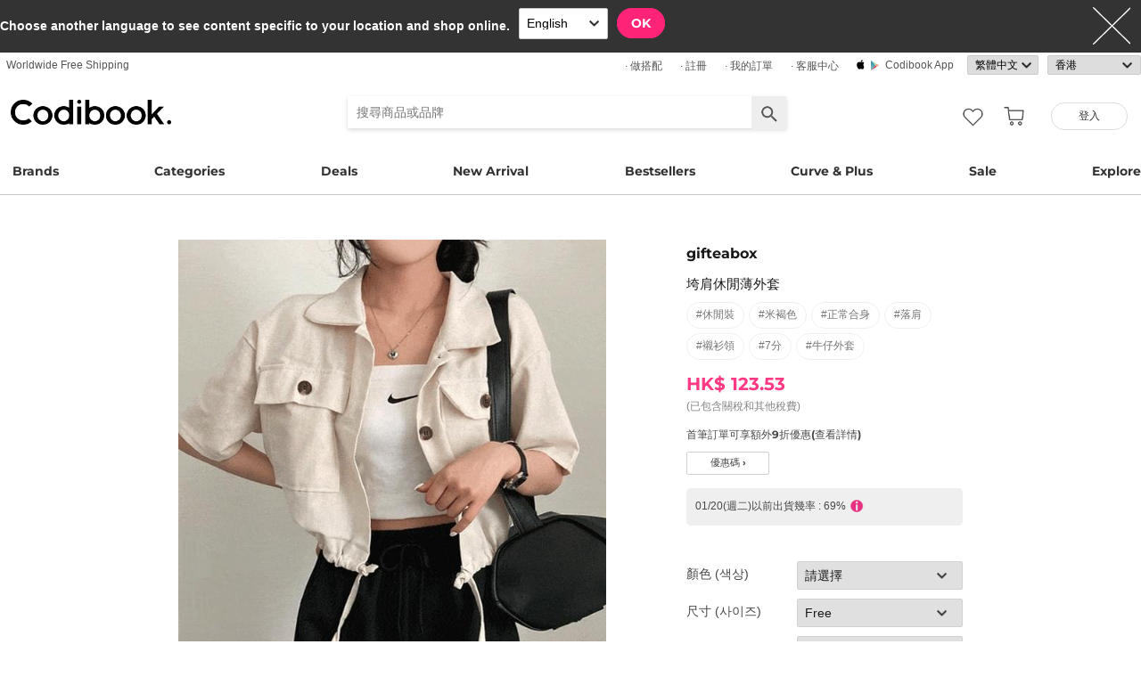

--- FILE ---
content_type: text/html; charset=utf-8
request_url: https://zh-hk.codibook.net/item/8673187
body_size: 11740
content:
<!DOCTYPE html><html lang="zh-tw"><head><title>gifteabox - 垮肩休閒薄外套 - Codibook.</title><meta charset="utf-8"><meta name="mobile-web-app-capable" content="yes"><meta http-equiv="X-UA-Compatible" content="IE=Edge"><meta name="naver-site-verification" content="18719379b51c73ee7c31c971e20b790a9fc353fe"><meta name="google-site-verification" content="BsFUZ1hKjYHyB_VDABBEBiXivHyySYdg_a08JsSWPUM"><meta name="p:domain_verify" content="493125a21442a43c57618c5162746c79"><meta name="apple-itunes-app" content="app-id=1052178370, app-argument=codibook://item/8673187"/><meta name="viewport" content="initial-scale=1, width=device-width"/><meta name="description" content="gifteabox 垮肩休閒薄外套"/><meta property="og:title" content="垮肩休閒薄外套"/><meta property="og:image" content="https://i3.codibook.net/files/1979103176810/fc33a6cb4a63da42/460805908.jpg"/><meta property="og:description" content="CODIBOOK"/><meta property="al:android:url" content="codibook://item/8673187"/><meta property="al:android:package" content="com.ydea.codibook"/><meta property="al:android:app_name" content="Codibook"/><meta property="al:ios:url" content="codibook://item/8673187"/><meta property="al:ios:app_store_id" content="1052178370"/><meta property="al:ios:app_name" content="Codibook"/><link rel="alternate" href="codibook://item/8673187"/><link rel="alternate" href="android-app://com.ydea.codibook/https/codibook.net/item/8673187"/><link rel="apple-touch-icon" href="https://s1.codibook.net/images/common/apple-touch-icon.png"><link rel="alternate" hreflang="ko" href="https://ko.codibook.net/product/gifteabox/Summer-in-the-Pocket-String-Short-Sleeve-Short-Field-Jacket/638114"><link rel="alternate" hreflang="en" href="https://en.codibook.net/product/gifteabox/Summer-in-the-Pocket-String-Short-Sleeve-Short-Field-Jacket/638114"><link rel="alternate" hreflang="ja" href="https://ja.codibook.net/product/gifteabox/Summer-in-the-Pocket-String-Short-Sleeve-Short-Field-Jacket/638114"><link rel="alternate" hreflang="zh-tw" href="https://zh-tw.codibook.net/product/gifteabox/Summer-in-the-Pocket-String-Short-Sleeve-Short-Field-Jacket/638114"><link rel="alternate" hreflang="zh-cn" href="https://zh-cn.codibook.net/product/gifteabox/Summer-in-the-Pocket-String-Short-Sleeve-Short-Field-Jacket/638114"><link rel="alternate" hreflang="zh-hk" href="https://zh-hk.codibook.net/product/gifteabox/Summer-in-the-Pocket-String-Short-Sleeve-Short-Field-Jacket/638114"><link rel="alternate" hreflang="x-default" href="https://codibook.net/product/gifteabox/Summer-in-the-Pocket-String-Short-Sleeve-Short-Field-Jacket/638114"><link rel="canonical" href="https://codibook.net/product/gifteabox/Summer-in-the-Pocket-String-Short-Sleeve-Short-Field-Jacket/638114"><link rel="preload" href="https://i4.codibook.net/static/webfonts/Montserrat/Montserrat-Bold.woff" as="font" type="font/woff" crossorigin=""><link rel="stylesheet" href="https://s1.codibook.net/aristo/style.min.css"><link rel="stylesheet" href="https://s1.codibook.net/components/flag-icon-css/css/flag-icon.min.css" media="none" onload="if(media!='all')media='all'"/><noscript><link rel="stylesheet" href="https://s1.codibook.net/components/flag-icon-css/css/flag-icon.min.css"/></noscript><link rel="stylesheet" href="https://s1.codibook.net/components/animate.css/animate.css" media="none" onload="if(media!='all')media='all'"/><noscript><link rel="stylesheet" href="https://s1.codibook.net/components/animate.css/animate.css"/></noscript><link rel="stylesheet" href="https://s1.codibook.net/components/jquery.scrollbar/jquery.scrollbar.css" media="none" onload="if(media!='all')media='all'"/><noscript><link rel="stylesheet" href="https://s1.codibook.net/components/jquery.scrollbar/jquery.scrollbar.css"/></noscript><link rel="stylesheet" href="https://s1.codibook.net/components/qtip2/jquery.qtip.css" media="none" onload="if(media!='all')media='all'"/><noscript><link rel="stylesheet" href="https://s1.codibook.net/components/qtip2/jquery.qtip.css"/></noscript><link rel="stylesheet" href="https://s1.codibook.net/css/base.css?3fe1b3309df7c93502b18ca684898b97"><link rel="stylesheet" href="https://s1.codibook.net/css/item_detail_sizes.css?3eb7cd7a782f8d711867286819795a7c"><script>var Codibook = {"env":"production","xrw":"","webViewClient":"","webViewUA":"","isApp":false,"i18nLocale":"zh-tw","currency":"HKD","timezoneOffset":-360,"suggestedLocale":"en","isAlphaUser":false,"isBetaUser":false,"shipping_country":"HK","isAndroid":false,"isiOS":false,"optionalStaticURLBase":"https://s1.codibook.net","httpStatus":200,"method":"GET","originalUrl":"/item/8673187","webview":false,"agent":{"isTablet":false,"mobile":false},"isiPhone":false,"isSafari":false,"appDownloadLink":"","viewMode":"page","temp_id":"temp:facf9d6c596243b9a15481ad9512f471","naverpay":{"BUTTON_KEY":"4FC8F0E8-C06A-4826-880C-58BF0D182CC2"},"couponUsable":false,"viewData":{},"i18nDomain":["ko.codibook.net","en.codibook.net","ja.codibook.net","zh-tw.codibook.net","zh-cn.codibook.net","zh-hk.codibook.net"],"done":{},"itemView":{"item_id":8673187,"title_i18n":{"en":"Summer in the Pocket String Short Sleeve Short Field Jacket","ja":"サマーインダーポケットストリング半袖ショートナイトジャケット","ko":"썸머 인더 포켓 스트링 반팔 숏 야상 자켓","zh-tw":"垮肩休閒薄外套"},"title":"垮肩休閒薄外套","title_en":"Summer in the Pocket String Short Sleeve Short Field Jacket","user_id":"gifteabox","orderable_item_id":638114,"shop_id":140,"sellingPrice":123.53}};</script><script src="https://s1.codibook.net/js/base.lib.js?5d4e9dea0fb4a5a31388346216245797"></script><script src="https://s1.codibook.net/js/locales/zh-tw.js?b5e8b471ee1c3fbd8f1a6b2d3453c335" async></script><script>(function(w,d,s,l,i){w[l]=w[l]||[];w[l].push({'gtm.start':
new Date().getTime(),event:'gtm.js'});var f=d.getElementsByTagName(s)[0],
j=d.createElement(s),dl=l!='dataLayer'?'&l='+l:'';j.async=true;j.src=
'https://ua.codibook.net/gtm.js?id='+i+dl;f.parentNode.insertBefore(j,f);
})(window,document,'script','dataLayer','GTM-KHPNJTQ');</script><script>!function(f,b,e,v,n,t,s){if(f.fbq)return;n=f.fbq=function(){n.callMethod?
n.callMethod.apply(n,arguments):n.queue.push(arguments)};if(!f._fbq)f._fbq=n;
n.push=n;n.loaded=!0;n.version='2.0';n.queue=[];t=b.createElement(e);t.async=!0;
t.src=v;s=b.getElementsByTagName(e)[0];s.parentNode.insertBefore(t,s)}(window,
document,'script','//connect.facebook.net/en_US/fbevents.js');</script><script src="https://s1.codibook.net/components/clipboard/dist/clipboard.min.js" async></script><script src="https://s1.codibook.net/js/essential.js?13d0320e79973734fac6d33901bc77db"></script><script src="https://s1.codibook.net/js/common.js?c82fca67c47aba2fb86f2b9963b256d0" defer></script><script src="https://s1.codibook.net/js/page/item_detail_sizes.js?23709db6f409ca6b370ec02227702a1e" defer></script><script id="jsonLdSchema" type="application/ld+json">{"@context":"http://schema.org","@type":"Product","name":"垮肩休閒薄外套","image":"https://i3.codibook.net/files/1979103176809/f837decb000cb1b2/1307830454.jpg","description":"gifteabox on CODIBOOK","brand":{"@type":"Brand","name":"gifteabox"},"offers":{"@type":"Offer","availability":"http://schema.org/InStock","price":123.53,"priceCurrency":"HKD"},"aggregateRating":{"@type":"AggregateRating","ratingValue":5,"bestRating":5,"worstRating":0,"reviewCount":7}}</script></head><body class="mac itemDetail"><div id="login"><div class="head">登入</div><div class="wrapper"><div class="form_wrapper"><form class="ui-form login" method="POST" action="/api/login?fallbackNoAjax=1"><div class="idpws"><input class="user_id text" name="user_id" type="text" autocomplete="username" placeholder="用戶名稱或電子郵件" title="用戶名稱或電子郵件"><input class="raw_password text" name="raw_password" type="password" autocomplete="current-password" placeholder="密碼" title="密碼"><input class="password" name="password" type="hidden"><input class="return_to" name="return_to" type="hidden"></div><div class="buttons"><input class="btn btn_join" type="submit" value="登入"></div><div class="join">加入會員享專屬優惠
<strong><a class="join" href="/join">註冊</a></strong></div><div class="join">忘記您的用戶名稱或密碼？
<strong><a class="find_pw" href="/findpw">密碼重設</a></strong></div><div class="non_login_order_history_notice join"><a class="btn btn_continue_as_guest non_login_order_history">訪客購買訂單查詢</a></div><div class="non_login_pay_notice join"><a class="btn btn_continue_as_guest non_login_pay">以訪客身份購買</a></div><div class="googlelogin"><a class="btn_google btn_externalLogin" href="/auth/google">Google 登入</a></div><div class="applelogin"><a class="btn_apple btn_externalLogin" href="/auth/apple">Apple 登入</a></div><div class="linelogin"><a class="btn_line btn_externalLogin" href="/auth/line">LINE 登入</a></div><div class="fblogin"><a class="btn_facebook btn_externalLogin" href="/auth/facebook">Facebook 登入</a></div></form></div></div></div><div id="validation"><div class="wrapper"><div class="form_wrapper"><div class="head">輸入安全驗證碼</div><form class="ui-form validation"><div><p>請查看你的電子郵件信箱中是否有包含驗證碼的信件。你的驗證碼長度為 4位數。</p><p>我們已將驗證碼送至：<strong id="email_sent_to"></strong></p><a class="modify_email">修改電子郵件</a><input class="verify_code text" name="verify_code" type="number" placeholder="4位數驗證碼" title="4位數驗證碼" autocomplete="off"><div class="join_notice code_notice"></div><button class="retry" disabled>重發驗證碼</button></div><div class="buttons"><div class="submit"><input class="btn btn_join" type="submit" value="確認"></div></div></form></div></div></div><div id="find_pw_dialog_container"><div class="formpanel_dialog"><div class="title">密碼重設</div><div class="desc">密碼重設連結將寄至您輸入的信箱</div><form class="find_pw ui-form" action="/api/user/dummy/find_pw"><div class="content"><div class="row"><div class="label">電子郵件</div><div class="input"><input class="email text" name="email" type="email" inputmode="email" autocomplete="email" style="width:150px"></div></div></div><div class="foot"><input class="btn" type="submit" value="送出">
<input class="btn cancel" type="button" value="取消"></div></form></div></div><div id="non_login_order_history_dialog_container"><div class="formpanel_dialog"><div class="title">訪客購買訂單查詢</div><div class="desc">您下訂單之後，會寄給您一封電子郵件，當中會提供訂單編號</div><form class="non_login_order_history ui-form" action="/order/history" method="post"><input class="name text" name="non_login" type="hidden" value="1"><div class="content"><div class="row"><div class="label">訂單編號</div><div class="input"><input class="order_id text" name="order_id" type="text" autocomplete="off"></div></div><div class="row"><div class="label">電子郵件</div><div class="input"><input class="name text" name="email" type="text" autocomplete="off"></div></div></div><div class="foot"><input class="btn" type="submit" value="送出"></div></form></div></div><div id="modal_background_layer"></div><div id="fb-root"></div><div class="topBannerWrapper" id="top_banner_wrapper"><div class="topBanner" id="top_banner"><a href=""><div class="img" style="background-image:url(https://s1.codibook.net/images/banner/app_down_top_zh-tw.png)"></div></a><div class="close_left"></div></div></div><div class="topBannerWrapper" id="locale_suggestion_banner_wrapper" lang="en"><div class="topBanner" id="locale_suggestion_banner"><div class="text"><strong>Choose another language to see content specific to your location and shop online.</strong></div><div class="locale_select_options_wrapper"><select class="locale_select_options" autocomplete="off"><option value="ko">한국어</option><option value="en" selected>English</option><option value="ja">日本語</option><option value="zh-tw">繁體中文</option><option value="zh-cn">简体中文</option></select></div><div class="locale_select_button_wrapper"><a class="btn btn_submit" type="button">OK</a></div><div class="close"></div></div></div><div id="header"><div id="header_of_header_wrapper"><div id="header_of_header"><div class="btn_wrapper_left"><a href="/about/freeshipping">Worldwide Free Shipping</a></div><div class="btn_wrapper_right"><a class="create btn" href="/create">· 做搭配</a><a class="join btn" href="/join">· 註冊</a><a class="order_history requireLogin nonLoginOrderHistory btn" href="/order/history">· 我的訂單</a><a class="cscenter btn" href="/cs_center">· 客服中心</a><a class="app btn" href="/about_app">Codibook app</a><div class="lang_currency_selector_wrapper"><select class="lang selectLanguages" autocomplete="off"><option value="ko">한국어</option><option value="en">English</option><option value="ja">日本語</option><option value="zh-tw" selected>繁體中文</option><option value="zh-cn">简体中文</option></select><select class="shipping_country selectShippingCountry" autocomplete="off"><option value="US">美國</option><option value="AU">澳洲</option><option value="CA">加拿大</option><option value="JP">日本</option><option value="HK" selected>香港</option><option value="MO">澳門</option><option value="SG">新加坡</option><option value="TW">台灣</option><option value="GB">英國</option><option value="FR">法國</option><option value="IT">義大利</option><option value="AT">奧地利</option><option value="BE">比利時</option><option value="BG">保加利亞(rep)</option><option value="HR">克羅地亞</option><option value="CY">塞浦路斯</option><option value="CZ">捷克</option><option value="DK">丹麥</option><option value="EE">愛沙尼亞</option><option value="FI">芬蘭</option><option value="DE">德國</option><option value="GR">希臘</option><option value="HU">匈牙利</option><option value="IE">愛爾蘭</option><option value="LV">拉脫維亞</option><option value="LT">立陶宛</option><option value="LU">盧森堡</option><option value="MY">馬來西亞</option><option value="NL">荷蘭</option><option value="NZ">紐西蘭</option><option value="NO">挪威</option><option value="PL">波蘭(rep)</option><option value="PT">葡萄牙</option><option value="RO">羅馬尼亞</option><option value="SK">斯洛伐克</option><option value="SI">斯洛維尼亞</option><option value="ES">西班牙</option><option value="SE">瑞典</option><option value="CH">瑞士</option><option value="VN">越南</option><option value="ZM">贊比亞</option></select></div></div></div></div><div id="header_wrapper"><a class="hamburger btn" href="#"></a><div class="title"><a href="/"><img alt="Codibook" src="https://s1.codibook.net/images/header/logo.png" width="140"></a></div><div class="logo"><a href="/">Codibook</a></div><div class="login btn_flat needLogin" tabIndex="0"><span>登入</span></div><a class="search_btn" href="/search/"></a><a class="requireLogin liked_btn" href="#"></a><form class="search_wrapper hide_for_mobile" action="/search/"><input class="search" id="autoComplete" type="text" list="keyword" inputmode="search" name="q" placeholder="搜尋商品或品牌" autocomplete="off" value=""><input type="hidden" name="filter" value=""><input class="search_submit" type="submit" value=""></form><a class="cart empty" href="/cart"></a><div class="search_assist balloon"><div class="assisted_keyword_wrapper"><div class="history_wrapper"><div class="keyword_label">最近搜尋</div><div class="clear">Clear</div><div class="history_content"></div></div><div class="keyword_label">熱門搜尋</div><div class="content"></div></div></div></div><div id="main_menu_container"><div id="main_menu"><div class="main_menu brands"><a href="/brand">Brands</a></div><div class="brands balloon"></div><div class="main_menu categories"><a href="#">Categories</a></div><div class="categories balloon"><div class="category_menu"><a href="/items/?shop_id=167&amp;sort=recent" data-alter="Delight.">Delight.</a></div><div class="category_menu"><a href="/items/?pc=136" data-alter="外套">Outer</a></div><div class="category_menu"><a href="/items/?pc=140" data-alter="上衣">Tops</a></div><div class="category_menu"><a href="/items/?pc=144" data-alter="下身">Bottoms</a></div><div class="category_menu"><a href="/items/?pc=142" data-alter="洋裝">Dress</a></div><div class="category_menu"><a href="/items/?pc=151" data-alter="鞋子">Shoes</a></div><div class="category_menu"><a href="/items/?pc=149" data-alter="包包">Bags</a></div><div class="category_menu"><a href="/items/?pc=150" data-alter="配飾">Accessories</a></div><div class="category_menu"><a href="/items/?pc=39583" data-alter="飾品">Jewelry</a></div><div class="category_menu"><a href="/items/?pc=155" data-alter="泳裝">Swimwear</a></div></div><div class="main_menu"><a href="/event" data-alter="deals">Deals</a></div><div class="main_menu"><a href="/items/?sort=recent&amp;orderable=1&amp;featured=new" data-alter="新品">New Arrival</a></div><div class="main_menu"><a href="/items/?sort=order&amp;orderable=1&amp;featured=best" data-alter="熱銷">Bestsellers</a></div><div class="main_menu"><a href="/items/?size=curve" data-alter="大尺碼">Curve & Plus</a></div><div class="main_menu"><a href="/items/?sort=recent&amp;sale=1&amp;featured=sale" data-alter="折扣">Sale</a></div><div class="main_menu"><a href="/trending" data-alter="靈感">Explore</a></div></div></div><div id="popup_download_app_layer"></div><div id="popup_download_app"><div class="popup_image"><a href="https://codibook.net/page/98527722"><img class="link" alt="Join" src="https://s1.codibook.net/images/popup/join_banner_zh-tw3.jpg"></a></div><div class="close"></div></div><div id="new_user_coupon_layer_bg"></div><div id="new_user_coupon_layer"><a href="/event/page/welcomeapp"><img loading="lazy" src="https://s1.codibook.net/images/popup/newuser_popup_banner.jpg" alt="Take a coupon"></a><div class="close"></div></div></div><div id="left_modal_bg"></div><div id="left"><div class="container"><div class="top"><a class="join btn" href="/join">註冊</a><div class="needLogin btn" style="margin-right:0">登入</div></div><div class="middle"><div class="menu"><a href="/"><img alt="main page" src="https://s1.codibook.net/images/glyphs/mobile_menu/home.png" align="absmiddle" width="24"> &nbsp;首頁</a></div><div class="menu"><a class="shopping" href="#"><img alt="category" src="https://s1.codibook.net/images/glyphs/mobile_menu/category.png" align="absmiddle" width="24"> &nbsp;分類</a></div><div class="submenu shopping"><div class="submenu_item"><a href="/items/?shop_id=167&amp;sort=recent" data-alter="Delight.">· Delight.</a></div><div class="submenu_item"><a href="/items/?pc=136">· 外套</a></div><div class="submenu_item"><a href="/items/?pc=140">· 上衣</a></div><div class="submenu_item"><a href="/items/?pc=144">· 下身</a></div><div class="submenu_item"><a href="/items/?pc=142">· 洋裝</a></div><div class="submenu_item"><a href="/items/?pc=151">· 鞋子</a></div><div class="submenu_item"><a href="/items/?pc=149">· 包包</a></div><div class="submenu_item"><a href="/items/?pc=150">· 配飾</a></div><div class="submenu_item"><a href="/items/?pc=39583">· 飾品</a></div><div class="submenu_item"><a href="/items/?pc=155">· 泳裝</a></div><div class="submenu_item"><a href="/items/?size=curve">· 大尺碼</a></div><div class="submenu_item"><a href="/items/?sort=recent&amp;orderable=1&amp;featured=new">· 新品上市</a></div><div class="submenu_item"><a href="/items/?sort=recent&amp;sale=1&amp;featured=sale">· 折扣商品</a></div><div class="submenu_item"><a href="/items/?sort=order&amp;orderable=1&amp;featured=best">· 熱銷商品</a></div></div><div class="menu"><a class="codi" href="/codi"><img alt="set" src="https://s1.codibook.net/images/glyphs/mobile_menu/codi.png" align="absmiddle" width="24"> &nbsp;搭配</a></div><div class="menu"><a class="dailytip" href="/dailytip"><img alt="daily tips" src="https://s1.codibook.net/images/glyphs/mobile_menu/daily-tip.png" align="absmiddle" width="24"> &nbsp;穿搭文章</a></div><div class="menu"><a class="dailytip" href="/collection"><img alt="collection" src="https://s1.codibook.net/images/glyphs/mobile_menu/collection.png" align="absmiddle" width="24"> &nbsp;Collection</a></div><div class="menu"><a class="event"><img alt="contest" src="https://s1.codibook.net/images/glyphs/mobile_menu/contest.png" align="absmiddle" width="24"> &nbsp;超值活動 / 搭配比賽</a></div><div class="submenu event"><div class="submenu_item"><a href="/event">超值活動</a></div><div class="submenu_item"><a href="/contest">搭配比賽</a></div></div><div style="padding-top:10px;border-top:1px solid #ccc;margin-top:10px;"></div><div class="menu"><a class="requireLogin nonLoginOrderHistory" href="#"><img alt="my shopping" src="https://s1.codibook.net/images/glyphs/my/delivery.png" align="absmiddle" width="24"> &nbsp;我的訂單</a></div><div class="menu"><a class="requireLogin" href="#"><img alt="my shopping" src="https://s1.codibook.net/images/glyphs/my/mileage.png" align="absmiddle" width="24"> &nbsp;購物金明細</a></div><div class="menu"><a href="/cs_center"><img alt="CS" src="https://s1.codibook.net/images/glyphs/mobile_menu/cs-center.png" align="absmiddle" width="24"> &nbsp;客服中心</a></div><div class="menu"><div class="lang_currency_selector_wrapper"><select class="lang selectLanguages" autocomplete="off"><option value="ko">한국어</option><option value="en">English</option><option value="ja">日本語</option><option value="zh-tw" selected>繁體中文</option><option value="zh-cn">简体中文</option></select><select class="shipping_country selectShippingCountry" autocomplete="off"><option value="US">美國</option><option value="AU">澳洲</option><option value="CA">加拿大</option><option value="JP">日本</option><option value="HK" selected>香港</option><option value="MO">澳門</option><option value="SG">新加坡</option><option value="TW">台灣</option><option value="GB">英國</option><option value="FR">法國</option><option value="IT">義大利</option><option value="AT">奧地利</option><option value="BE">比利時</option><option value="BG">保加利亞(rep)</option><option value="HR">克羅地亞</option><option value="CY">塞浦路斯</option><option value="CZ">捷克</option><option value="DK">丹麥</option><option value="EE">愛沙尼亞</option><option value="FI">芬蘭</option><option value="DE">德國</option><option value="GR">希臘</option><option value="HU">匈牙利</option><option value="IE">愛爾蘭</option><option value="LV">拉脫維亞</option><option value="LT">立陶宛</option><option value="LU">盧森堡</option><option value="MY">馬來西亞</option><option value="NL">荷蘭</option><option value="NZ">紐西蘭</option><option value="NO">挪威</option><option value="PL">波蘭(rep)</option><option value="PT">葡萄牙</option><option value="RO">羅馬尼亞</option><option value="SK">斯洛伐克</option><option value="SI">斯洛維尼亞</option><option value="ES">西班牙</option><option value="SE">瑞典</option><option value="CH">瑞士</option><option value="VN">越南</option><option value="ZM">贊比亞</option></select></div></div></div></div></div><div class="item_view" id="container"><div id="item_view_container"><div class="item_dialog document_dialog" data-shop_id="140" data-item_id="8673187" data-soldout="0" data-orderable="1" data-publish="1"><div class="item_image_wrapper document_content_wrapper main"><div class="image_wrapper not_nukki"><div id="item_slider"><div class="swiper-container"><div class="swiper-wrapper"><div class="swiper-slide"><div class="spread"><span class="helper"></span><img src="https://i3.codibook.net/files/1979103176810/fc33a6cb4a63da42/460805908.jpg" alt="垮肩休閒薄外套"></div></div></div></div><div class="pagination"></div><div class="arrow-left"></div><div class="arrow-right"></div><div class="free_shipping_notice">購物滿HK$ 400即免運費寄到香港<span class="flag-icon flag-icon-hk" title="Hong kong"></span></div></div></div><div class="bottom_wrapper"><div class="tag_wrapper"></div><div class="liked_wrapper"></div><button class="like_icon requireLogin"></button></div></div><div class="item_info_wrapper document_info_wrapper"><div class="title_wrapper"><h2 class="shop_title"><a href="/items/?brand_id=28">gifteabox</a></h2><h1 class="title">垮肩休閒薄外套</h1><div class="style_wrapper"><a class="style" href="/item?style_id=107">#休閒裝</a><a class="style" href="/item?style_id=4018">#米褐色</a><a class="style" href="/item?style_id=320498">#正常合身</a><a class="style" href="/item?style_id=320676">#落肩</a><a class="style" href="/item?style_id=320705">#襯衫領</a><a class="style" href="/item?style_id=320706">#7分</a><a class="style" href="/item?style_id=321074">#牛仔外套</a></div><div class="price"><div class="row"><div class="value"><b>HK$ 123.53</b><br><span class="price_notice">(已包含關稅和其他稅費)</span><div class="coupon_container"><a href="https://codibook.net/page/98527722">首筆訂單可享額外9折優惠(查看詳情)</a></div><div class="coupon_link_container"><a class="shop_link coupon_link">優惠碼 ›</a><div id="coupon_dialog"><div class="formpanel_dialog coupon"><div class="title">折價券</div><div class="coupon_list"></div></div></div></div></div></div><div class="row"><div class="oneday_shipping_container">01/20(週二)以前出貨幾率 : 69%<img src="https://s1.codibook.net/images/glyphs/collage/item_info.png" width="20" align="absmiddle" alt="info_icon"></div><div id="shipping_probability_dialog"><div class="formpanel_dialog"><div class="title">配送資訊</div><div class="probability_container"><div class="estimated_ship_label shop"><strong>賣家</strong>(gifteabox)預計出貨日期</div><div class="probability_list shop"><div class="row"><div class="col0">01/20(週二)</div><div class="col1"><div class="percent_bar" style="width:69%"></div></div><div class="col2">69%</div></div><div class="row"><div class="col0">01/21(週三)</div><div class="col1"><div class="percent_bar" style="width:11%"></div></div><div class="col2">11%</div></div><div class="row"><div class="col0">01/22(週四)</div><div class="col1"><div class="percent_bar" style="width:2%"></div></div><div class="col2">2%</div></div><div class="row"><div class="col0">01/25(週日)+</div><div class="col1"><div class="percent_bar" style="width:16%"></div></div><div class="col2">16%</div></div><div class="row notice">此賣家的預期出貨機率是根據近期的配送資料所計算
根據賣家的備貨情況配送仍有可能發生延遲</div></div></div></div></div></div></div><div class="ordering_conatiner formpanel_dialog"><div class="title">選項</div><form class="order payform" action="/order" method="POST"><div class="options"><div class="option"><input class="option_key" type="hidden" name="option_keys[0][]" value="색상"><div class="option_label">顏色 (색상)</div><div class="option_selector"><select class="option_select option_val" name="option_values[0][]"><option value="">請選擇</option><option value="베이지">米褐色 (베이지)</option><option value="아이보리">象牙白 (아이보리)</option><option value="블랙">黑色 (블랙)</option></select></div></div><div class="option"><input class="option_key" type="hidden" name="option_keys[0][]" value="사이즈"><div class="option_label">尺寸 (사이즈)</div><div class="option_selector"><select class="option_select option_val" name="option_values[0][]"><option value="free" selected>free</option></select></div></div><div class="option"><div class="option_label">數量</div><div class="option_selector"><select class="option_select" name="quantity[]"><option>1</option><option>2</option><option>3</option><option>4</option><option>5</option></select></div></div></div><input class="item_id" type="hidden" name="item_id[]" value="8673187"><input class="cart_id" type="hidden" name="cart_id[]"><input class="option_string" type="hidden" name="option[]"><div class="buttons"><input class="btn btn_buy" type="button" value="立即結帳"><input class="btn btn_basket" type="button" value="加入購物車"></div><div class="basket_msg">加入成功
<a href="/cart">打開購物車</a></div></form></div></div></div><div class="rec_items_container"><div class="detail_title"><span>猜你喜歡</span></div><div class="rec_items_wrapper" id="personalize_rec_wrapper"><div class="carousel rec_item"><div class="rec_item_wrapper"><a class="item_link" data-item_id="9445454" href="/item/9445454?recStrategy=096945"><div class="thumb_wrapper"><img alt="立領翻領不規則設計針織外套" src="https://i4.codibook.net/files/1983042917443/6145f7540a9e0d0b/936757654.jpg?class=square"></div><div class="rec_item_info"><div class="shop">binary01</div><div class="title">立領翻領不規則設計針織外套</div><div class="price">HK$ 212.18</div></div></a></div><div class="rec_item_wrapper"><a class="item_link" data-item_id="9424839" href="/item/9424839?recStrategy=096945"><div class="thumb_wrapper"><img alt="鬆緊腰針織短褲" src="https://i4.codibook.net/files/1983030437261/bc5b6698aa1d8d2b/1717704869.jpg?class=square"></div><div class="rec_item_info"><div class="shop">Qnigirls</div><div class="title">鬆緊腰針織短褲</div><div class="price">HK$ 158.82</div></div></a></div><div class="rec_item_wrapper"><a class="item_link" data-item_id="9331477" href="/item/9331477?recStrategy=096945"><div class="thumb_wrapper"><img alt="時尚剪接寬版運動長褲" src="https://i3.codibook.net/files/1982072421001/aae1a621f44c970d/1869474694.jpg?class=square"></div><div class="rec_item_info"><div class="shop">anyonemore</div><div class="title">時尚剪接寬版運動長褲</div><div class="price">HK$ 143.95</div></div></a></div><div class="rec_item_wrapper"><a class="item_link" data-item_id="9303332" href="/item/9303332?recStrategy=096945"><div class="thumb_wrapper"><img alt="寬鬆復古針織上衣" src="https://i3.codibook.net/files/1982051030002/82d98d0f12ced130/128531963.jpg?class=square"></div><div class="rec_item_info"><div class="shop">moodloveroom</div><div class="title">寬鬆復古針織上衣</div><div class="price">HK$ 123.53</div></div></a></div><div class="rec_item_wrapper"><a class="item_link" data-item_id="9428495" href="/item/9428495?recStrategy=096945"><div class="thumb_wrapper"><img alt="A字剪裁寬鬆休閒長褲" src="https://i4.codibook.net/files/1983031315602/a5cc9e210d491a2a/484213523.jpg?class=square"></div><div class="rec_item_info"><div class="shop">Loonough</div><div class="title">A字剪裁寬鬆休閒長褲</div><div class="price">HK$ 122.69</div></div></a></div><div class="rec_item_wrapper"><a class="item_link" data-item_id="9330968" href="/item/9330968?recStrategy=096945"><div class="thumb_wrapper"><img alt="黑白條紋翻領分層長袖T恤" src="https://i3.codibook.net/files/1982072317402/9f3ea664adaab1b2/1732931758.jpg?class=square"></div><div class="rec_item_info"><div class="shop">ondeed</div><div class="title">黑白條紋翻領分層長袖T恤</div><div class="price">HK$ 146.22</div></div></a></div><div class="rec_item_wrapper"><a class="item_link" data-item_id="9299277" href="/item/9299277?recStrategy=096945"><div class="thumb_wrapper"><img alt="質感螺紋短棉褲" src="https://i3.codibook.net/files/1982050151724/6686985b09fb39cf/688856973.jpg?class=square"></div><div class="rec_item_info"><div class="shop">anyonemore</div><div class="title">質感螺紋短棉褲</div><div class="price">HK$ 88.66</div></div></a></div><div class="rec_item_wrapper"><a class="item_link" data-item_id="9055642" href="/item/9055642?recStrategy=096945"><div class="thumb_wrapper"><img alt="微厚麻花紋長款V領針織衫" src="https://i3.codibook.net/files/1981040385803/daf0365836f00e9c/50144296.jpg?class=square"></div><div class="rec_item_info"><div class="shop">moodloveroom</div><div class="title">微厚麻花紋長款V領針織衫</div><div class="price">HK$ 226.05</div></div></a></div><div class="rec_item_wrapper"><a class="item_link" data-item_id="9439711" href="/item/9439711?recStrategy=096945"><div class="thumb_wrapper"><img alt="碎花點點連帽短版舖棉外套" src="https://i4.codibook.net/files/1983041585804/8b789eace9e3e694/1387968490.jpg?class=square"></div><div class="rec_item_info"><div class="shop">Loonough</div><div class="title">碎花點點連帽短版舖棉外套</div><div class="price">HK$ 350.08</div></div></a></div><div class="rec_item_wrapper"><a class="item_link" data-item_id="9416620" href="/item/9416620?recStrategy=096945"><div class="thumb_wrapper"><img alt="休閒圓領落肩長袖T恤" src="https://i4.codibook.net/files/1983021431809/cb15bc43e10f39ea/1768242449.jpg?class=square"></div><div class="rec_item_info"><div class="shop">E-PICK</div><div class="title">休閒圓領落肩長袖T恤</div><div class="price">HK$ 76.47</div></div></a></div><div class="rec_item_wrapper"><a class="item_link" data-item_id="9309451" href="/item/9309451?recStrategy=096945"><div class="thumb_wrapper"><img alt="2way拉鍊刷毛毛絨外套" src="https://i3.codibook.net/files/1982052553815/44e87003ef5dc256/1513073766.jpg?class=square"></div><div class="rec_item_info"><div class="shop">BEIDELLI</div><div class="title">2way拉鍊刷毛毛絨外套</div><div class="price">HK$ 348.91</div></div></a></div><div class="rec_item_wrapper"><a class="item_link" data-item_id="9383804" href="/item/9383804?recStrategy=096945"><div class="thumb_wrapper"><img alt="方領蝴蝶結短袖T恤" src="https://i4.codibook.net/files/198211206602/d0892ba676a2d42d/15932041.jpg?class=square"></div><div class="rec_item_info"><div class="shop">anyonemore</div><div class="title">方領蝴蝶結短袖T恤</div><div class="price">HK$ 121.51</div></div></a></div><div class="rec_item_wrapper"><a class="item_link" data-item_id="9428903" href="/item/9428903?recStrategy=096945"><div class="thumb_wrapper"><img alt="雙星刺繡絨毛打褶鬆緊腰寬管長褲" src="https://i4.codibook.net/files/1983031657001/231fec4e71ca458a/168754453.jpg?class=square"></div><div class="rec_item_info"><div class="shop">Loonough</div><div class="title">雙星刺繡絨毛打褶鬆緊腰寬管長褲</div><div class="price">HK$ 275.80</div></div></a></div><div class="rec_item_wrapper"><a class="item_link" data-item_id="9307717" href="/item/9307717?recStrategy=096945"><div class="thumb_wrapper"><img alt="加厚保暖素色長袖T恤" src="https://i3.codibook.net/files/1982052222805/4cbe80fbed882c33/1837258301.jpg?class=square"></div><div class="rec_item_info"><div class="shop">BEIDELLI</div><div class="title">加厚保暖素色長袖T恤</div><div class="price">HK$ 127.82</div></div></a></div></div></div></div><div class="item_image_wrapper detail"><div class="item_info_tab original" align="center" cellspacing="0"><div class="td_wrapper"><div class="td"><a class="detail_tab active">詳細說明</a></div><div class="td"><a class="codi_tab">搭配</a></div><div class="td"><a class="review_tab">試穿心得 (<span class="total">7</span>)</a></div><div class="td"><a class="delivery_tab">配送須知</a></div></div></div><div class="tab_contents_wrapper see_more" id="detail_container"><div class="see_more_button_container"><div class="see_more_button">看更多圖片</div></div><a class="eyecatch" href="/link/banner/4095"><img src="https://i3.codibook.net/files/1982071425867/6804c738cd8956/878491372.jpg"></a><div id="content" data-shop-type="cafe24" data-shop-id="140"><div class="item_detail_notice"><div class="item_detail_notice_btn disclosureButton" style="font-size:14px !important;">商品規格</div><div class="item_detail_notice_content">產地 : 韓國<br/>商品號碼 : 638114</div><div class="item_detail_notice_btn disclosureButton" style="font-size:14px !important;">商品保養說明</div><div class="item_detail_notice_content">· 照片上的商品顏色可能與實品有些許差異。<br/>· 衣物第一次清洗建議乾洗，若無洗標之商品請詢問專業洗衣店，並建議清洗後再穿著。<br/>· 牛仔褲或是其他深色衣物，建議與其他衣物分開洗滌以避免染色。</div><div class="item_detail_notice_btn disclosureButton" style="font-size:14px !important;">免運信息</div><div class="item_detail_notice_content"><strong>購物滿HK$ 400即免運費寄到香港</strong><br/>從韓國Codibook倉庫出貨後，五個工作天內可以收到包裹 (可能受到當地物流及通關流程的影響，會有延遲的狀況)</div></div><div class="item_detail_size_header"><a class="size_guide_btn disclosureButton" data-target=".size_guide">尺寸指南</a><div class="unit_toggle" data-unit="cm"></div></div><div class="size_guide"><img src="https://s1.codibook.net/images/category/guide/136_zh-tw.png" alt="尺寸指南"/></div><table class="item_detail_size" cellspacing="0" cellpadding="7" align="center"><thead><tr><th>尺寸</th><th>肩寬</th><th>胸部</th><th>袖長</th><th>全長</th></tr></thead><tbody><tr><td style="text-align:center;font-size:1.2em !important;" data-size="">FREE</td><td style="text-align:center;font-size:1.2em !important;" data-size="52">52</td><td style="text-align:center;font-size:1.2em !important;" data-size="54">54</td><td style="text-align:center;font-size:1.2em !important;" data-size="20">20</td><td style="text-align:center;font-size:1.2em !important;" data-size="47">47</td></tr></tbody><tfoot><tr><td colspan="5" style="line-height:150%;text-align:center" align="center">尺寸測量誤差介於1～3公分，皆為平放測量。</td></tr></tfoot></table><img src='https://i3.codibook.net/files/1981031662142/a3/1383495541'/><br/><img src='https://i3.codibook.net/files/1981031662142/a3/615934121'/><br/><img src='https://i3.codibook.net/files/1981031662143/a6/1938072298'/><br/><img loading="lazy" src='https://i3.codibook.net/files/1981031662143/a6/728967928'/><br/><img loading="lazy" src='https://i3.codibook.net/files/1981031662143/a6/1693901944'/><br/><img loading="lazy" src='https://i3.codibook.net/files/1981031662143/a6/1550253773'/><br/><img loading="lazy" src='https://i3.codibook.net/files/1981031662143/a6/870930019'/><br/><img loading="lazy" src='https://i3.codibook.net/files/1981031662144/a9/868008632'/></div></div><div class="tab_contents_wrapper" id="delivery_container"></div><div class="tab_contents_wrapper" id="review_container"><div class="comment_container"><div class="comment_list notLoaded"><img alt="loading..." src="https://s1.codibook.net/images/common/loading_spinner.gif" width="100"></div><div class="btn_flat load_more_item_comment">MORE</div></div></div><div class="tab_contents_wrapper notLoaded" id="codi_container"><img alt="loading..." src="https://s1.codibook.net/images/common/loading_spinner.gif" width="100"></div><div class="detail_title"><span>相關推薦</span></div><div class="rec_items_wrapper" id="similar_rec_wrapper"><div class="carousel rec_item"><div class="rec_item_wrapper"><a class="item_link" data-item_id="9445454" href="/item/9445454?recStrategy=096945"><div class="thumb_wrapper"><img alt="立領翻領不規則設計針織外套" src="https://i4.codibook.net/files/1983042917443/6145f7540a9e0d0b/936757654.jpg?class=square"></div><div class="rec_item_info"><div class="shop">binary01</div><div class="title">立領翻領不規則設計針織外套</div><div class="price">HK$ 212.18</div></div></a></div><div class="rec_item_wrapper"><a class="item_link" data-item_id="9424839" href="/item/9424839?recStrategy=096945"><div class="thumb_wrapper"><img alt="鬆緊腰針織短褲" src="https://i4.codibook.net/files/1983030437261/bc5b6698aa1d8d2b/1717704869.jpg?class=square"></div><div class="rec_item_info"><div class="shop">Qnigirls</div><div class="title">鬆緊腰針織短褲</div><div class="price">HK$ 158.82</div></div></a></div><div class="rec_item_wrapper"><a class="item_link" data-item_id="9331477" href="/item/9331477?recStrategy=096945"><div class="thumb_wrapper"><img alt="時尚剪接寬版運動長褲" src="https://i3.codibook.net/files/1982072421001/aae1a621f44c970d/1869474694.jpg?class=square"></div><div class="rec_item_info"><div class="shop">anyonemore</div><div class="title">時尚剪接寬版運動長褲</div><div class="price">HK$ 143.95</div></div></a></div><div class="rec_item_wrapper"><a class="item_link" data-item_id="9303332" href="/item/9303332?recStrategy=096945"><div class="thumb_wrapper"><img alt="寬鬆復古針織上衣" src="https://i3.codibook.net/files/1982051030002/82d98d0f12ced130/128531963.jpg?class=square"></div><div class="rec_item_info"><div class="shop">moodloveroom</div><div class="title">寬鬆復古針織上衣</div><div class="price">HK$ 123.53</div></div></a></div><div class="rec_item_wrapper"><a class="item_link" data-item_id="9428495" href="/item/9428495?recStrategy=096945"><div class="thumb_wrapper"><img alt="A字剪裁寬鬆休閒長褲" src="https://i4.codibook.net/files/1983031315602/a5cc9e210d491a2a/484213523.jpg?class=square"></div><div class="rec_item_info"><div class="shop">Loonough</div><div class="title">A字剪裁寬鬆休閒長褲</div><div class="price">HK$ 122.69</div></div></a></div><div class="rec_item_wrapper"><a class="item_link" data-item_id="9330968" href="/item/9330968?recStrategy=096945"><div class="thumb_wrapper"><img alt="黑白條紋翻領分層長袖T恤" src="https://i3.codibook.net/files/1982072317402/9f3ea664adaab1b2/1732931758.jpg?class=square"></div><div class="rec_item_info"><div class="shop">ondeed</div><div class="title">黑白條紋翻領分層長袖T恤</div><div class="price">HK$ 146.22</div></div></a></div><div class="rec_item_wrapper"><a class="item_link" data-item_id="9299277" href="/item/9299277?recStrategy=096945"><div class="thumb_wrapper"><img alt="質感螺紋短棉褲" src="https://i3.codibook.net/files/1982050151724/6686985b09fb39cf/688856973.jpg?class=square"></div><div class="rec_item_info"><div class="shop">anyonemore</div><div class="title">質感螺紋短棉褲</div><div class="price">HK$ 88.66</div></div></a></div><div class="rec_item_wrapper"><a class="item_link" data-item_id="9055642" href="/item/9055642?recStrategy=096945"><div class="thumb_wrapper"><img alt="微厚麻花紋長款V領針織衫" src="https://i3.codibook.net/files/1981040385803/daf0365836f00e9c/50144296.jpg?class=square"></div><div class="rec_item_info"><div class="shop">moodloveroom</div><div class="title">微厚麻花紋長款V領針織衫</div><div class="price">HK$ 226.05</div></div></a></div><div class="rec_item_wrapper"><a class="item_link" data-item_id="9439711" href="/item/9439711?recStrategy=096945"><div class="thumb_wrapper"><img alt="碎花點點連帽短版舖棉外套" src="https://i4.codibook.net/files/1983041585804/8b789eace9e3e694/1387968490.jpg?class=square"></div><div class="rec_item_info"><div class="shop">Loonough</div><div class="title">碎花點點連帽短版舖棉外套</div><div class="price">HK$ 350.08</div></div></a></div><div class="rec_item_wrapper"><a class="item_link" data-item_id="9416620" href="/item/9416620?recStrategy=096945"><div class="thumb_wrapper"><img alt="休閒圓領落肩長袖T恤" src="https://i4.codibook.net/files/1983021431809/cb15bc43e10f39ea/1768242449.jpg?class=square"></div><div class="rec_item_info"><div class="shop">E-PICK</div><div class="title">休閒圓領落肩長袖T恤</div><div class="price">HK$ 76.47</div></div></a></div><div class="rec_item_wrapper"><a class="item_link" data-item_id="9309451" href="/item/9309451?recStrategy=096945"><div class="thumb_wrapper"><img alt="2way拉鍊刷毛毛絨外套" src="https://i3.codibook.net/files/1982052553815/44e87003ef5dc256/1513073766.jpg?class=square"></div><div class="rec_item_info"><div class="shop">BEIDELLI</div><div class="title">2way拉鍊刷毛毛絨外套</div><div class="price">HK$ 348.91</div></div></a></div><div class="rec_item_wrapper"><a class="item_link" data-item_id="9383804" href="/item/9383804?recStrategy=096945"><div class="thumb_wrapper"><img alt="方領蝴蝶結短袖T恤" src="https://i4.codibook.net/files/198211206602/d0892ba676a2d42d/15932041.jpg?class=square"></div><div class="rec_item_info"><div class="shop">anyonemore</div><div class="title">方領蝴蝶結短袖T恤</div><div class="price">HK$ 121.51</div></div></a></div><div class="rec_item_wrapper"><a class="item_link" data-item_id="9428903" href="/item/9428903?recStrategy=096945"><div class="thumb_wrapper"><img alt="雙星刺繡絨毛打褶鬆緊腰寬管長褲" src="https://i4.codibook.net/files/1983031657001/231fec4e71ca458a/168754453.jpg?class=square"></div><div class="rec_item_info"><div class="shop">Loonough</div><div class="title">雙星刺繡絨毛打褶鬆緊腰寬管長褲</div><div class="price">HK$ 275.80</div></div></a></div><div class="rec_item_wrapper"><a class="item_link" data-item_id="9307717" href="/item/9307717?recStrategy=096945"><div class="thumb_wrapper"><img alt="加厚保暖素色長袖T恤" src="https://i3.codibook.net/files/1982052222805/4cbe80fbed882c33/1837258301.jpg?class=square"></div><div class="rec_item_info"><div class="shop">BEIDELLI</div><div class="title">加厚保暖素色長袖T恤</div><div class="price">HK$ 127.82</div></div></a></div></div></div></div></div><div class="fixed buytab"><table class="foot_item_info_container" align="center" cellspacing="0" cellpadding="0"><tr><td class="title_wrapper"><span class="shop_title"><a href="/items/?brand_id=28">gifteabox</a></span><br><span class="title">垮肩休閒薄外套</span></td><td class="price_wrapper"><b>HK$ 123.53</b></td><td class="button_wrapper"><div class="buttons"><input class="btn btn_buy_dialog" type="button" value="立即結帳"><input class="btn btn_basket_dialog" type="button" value="加入購物車"></div></td></tr></table></div></div></div><div id="footer"><div class="footer_menu_wrapper"><div class="footer_menu"><ul><li><a href="/about">商店簡介</a></li><li><a href="/brand">品牌</a></li><li><a href="/about/term">服務條款</a></li><li><a href="/about/policy">隱私權條款</a></li><li><a href="/about/freeshipping">運送信息</a></li><li><a href="https://docs.google.com/forms/d/e/1FAIpQLSfCrsPQYW1oAvDXEbDkpNyhvE1Hj-DsukB7Hyl_I5f26r4PwA/viewform">wholesale</a></li><li><a href="/cs_center">客服中心</a></li><li><a href="https://ydea.co" target="_blank">公司簡介</a></li></ul><div class="lang_currency_selector_wrapper"><select class="lang selectLanguages" autocomplete="off"><option value="ko">한국어</option><option value="en">English</option><option value="ja">日本語</option><option value="zh-tw" selected>繁體中文</option><option value="zh-cn">简体中文</option></select><select class="shipping_country selectShippingCountry" autocomplete="off"><option value="US">美國</option><option value="AU">澳洲</option><option value="CA">加拿大</option><option value="JP">日本</option><option value="HK" selected>香港</option><option value="MO">澳門</option><option value="SG">新加坡</option><option value="TW">台灣</option><option value="GB">英國</option><option value="FR">法國</option><option value="IT">義大利</option><option value="AT">奧地利</option><option value="BE">比利時</option><option value="BG">保加利亞(rep)</option><option value="HR">克羅地亞</option><option value="CY">塞浦路斯</option><option value="CZ">捷克</option><option value="DK">丹麥</option><option value="EE">愛沙尼亞</option><option value="FI">芬蘭</option><option value="DE">德國</option><option value="GR">希臘</option><option value="HU">匈牙利</option><option value="IE">愛爾蘭</option><option value="LV">拉脫維亞</option><option value="LT">立陶宛</option><option value="LU">盧森堡</option><option value="MY">馬來西亞</option><option value="NL">荷蘭</option><option value="NZ">紐西蘭</option><option value="NO">挪威</option><option value="PL">波蘭(rep)</option><option value="PT">葡萄牙</option><option value="RO">羅馬尼亞</option><option value="SK">斯洛伐克</option><option value="SI">斯洛維尼亞</option><option value="ES">西班牙</option><option value="SE">瑞典</option><option value="CH">瑞士</option><option value="VN">越南</option><option value="ZM">贊比亞</option></select></div></div></div><div id="footer_notice_wide"></div><div id="footer_content"><div class="table"><div class="footer_logo"></div><div class="col0"><div class="row0"><span class="footer_title">Mobile Apps</span><br><br><a href="https://play.google.com/store/apps/details?id=com.ydea.codibook&amp;referrer=utm_source%3Dcodibook-web%26utm_medium%3Dfooter" target="_blank"><img alt="Google Play" src="https://s1.codibook.net/images/common/btn_small_android_app.png?1" height="32"></a> &nbsp;<a href="https://itunes.apple.com/kr/app/fashion-style-shop-codibook/id1052178370" target="_blank"><img alt="App Store" src="https://s1.codibook.net/images/common/btn_small_iOS_app.png?1" height="32"></a></div></div><div class="col3"><span class="footer_title">Follow Us</span><br><br><div class="social"><a class="facebook" href="https://www.facebook.com/codibook" target="_blank"><img src="https://s1.codibook.net/images/glyphs/footer/facebook.png?1" alt="Facebook" height="30"></a><a class="instagram" href="https://instagram.com/codibook_hk/" target="_blank"><img src="https://s1.codibook.net/images/glyphs/footer/instagram.png?1" alt="Instagram" height="30"></a><a class="instagram" href="https://www.tiktok.com/@codibook_official" target="_blank"><img src="https://s1.codibook.net/images/glyphs/footer/tiktok.png" alt="Tiktok" height="30"></a></div></div><div class="col4">Address: A-301, 114, Gasan digital 2-ro, Geumcheon-gu, Seoul<br>Tel: 30084409 (Hong Kong)
Email: help@codibook.net<div class="lang_currency_selector_wrapper"><select class="lang selectLanguages" autocomplete="off"><option value="ko">한국어</option><option value="en">English</option><option value="ja">日本語</option><option value="zh-tw" selected>繁體中文</option><option value="zh-cn">简体中文</option></select><select class="shipping_country selectShippingCountry" autocomplete="off"><option value="US">美國</option><option value="AU">澳洲</option><option value="CA">加拿大</option><option value="JP">日本</option><option value="HK" selected>香港</option><option value="MO">澳門</option><option value="SG">新加坡</option><option value="TW">台灣</option><option value="GB">英國</option><option value="FR">法國</option><option value="IT">義大利</option><option value="AT">奧地利</option><option value="BE">比利時</option><option value="BG">保加利亞(rep)</option><option value="HR">克羅地亞</option><option value="CY">塞浦路斯</option><option value="CZ">捷克</option><option value="DK">丹麥</option><option value="EE">愛沙尼亞</option><option value="FI">芬蘭</option><option value="DE">德國</option><option value="GR">希臘</option><option value="HU">匈牙利</option><option value="IE">愛爾蘭</option><option value="LV">拉脫維亞</option><option value="LT">立陶宛</option><option value="LU">盧森堡</option><option value="MY">馬來西亞</option><option value="NL">荷蘭</option><option value="NZ">紐西蘭</option><option value="NO">挪威</option><option value="PL">波蘭(rep)</option><option value="PT">葡萄牙</option><option value="RO">羅馬尼亞</option><option value="SK">斯洛伐克</option><option value="SI">斯洛維尼亞</option><option value="ES">西班牙</option><option value="SE">瑞典</option><option value="CH">瑞士</option><option value="VN">越南</option><option value="ZM">贊比亞</option></select></div><div class="mark"><div class="alipayhk"></div><div class="visa"></div><div class="master"></div></div></div><div class="col5 shop_info">Company: YDEA Inc.<br>Biz Reg. No.: 105-87-74884<br>CEO: Haneul Kang<br>Address: A-301, 114, Gasan digital 2-ro, Geumcheon-gu, Seoul (ZIP: 08506)<br>Tel: 30084409 (Hong Kong)<br>Email: help@codibook.net<br><div class="mark"><div class="alipayhk"></div><div class="visa"></div><div class="master"></div></div></div></div></div></div><div id="floating_create"><a href="/create" title="做搭配"><img src="https://s1.codibook.net/images/header/btn_editor.png" alt="做搭配"></a></div></body></html><!--
generator:     _ _ _                 _       _
  ___ ___   __| (_) |__   ___   ___ | | __  (_)___
 / __/ _ \ / _` | | '_ \ / _ \ / _ \| |/ /  | / __|
| (_| (_) | (_| | | |_) | (_) | (_) |   < _ | \__ \
 \___\___/ \__,_|_|_.__/ \___/ \___/|_|\_(_)/ |___/
                                          |__/ by YDEA
-->

--- FILE ---
content_type: text/html; charset=utf-8
request_url: https://zh-hk.codibook.net/api/v1/item/8673187/likes/?jade=liked
body_size: 5
content:
<div class="total_liked"><span class="numLike">78</span> 讚</div>

--- FILE ---
content_type: text/html; charset=utf-8
request_url: https://zh-hk.codibook.net/api/product/638114/recommend?jade=item_view_rec_item&limit=16&version=v4
body_size: 1049
content:
<div class="carousel rec_item"><div class="rec_item_wrapper"><a class="item_link" data-item_id="9446142" href="/item/9446142?recStrategy=similar_v4"><div class="thumb_wrapper"><img alt="羽絨外套" src="https://i4.codibook.net/files/1983043017402/fe01c6d3f60fca97/827158507.jpg?class=square"/></div><div class="rec_item_info"><div class="shop">Dearlow</div><div class="title">羽絨外套</div><div class="price">HK$ 418.49</div></div></a></div><div class="rec_item_wrapper"><a class="item_link" data-item_id="9442479" href="/item/9442479?recStrategy=similar_v4"><div class="thumb_wrapper"><img alt="夾克" src="https://i4.codibook.net/files/1983042244400/51c5185db90314a2/560742031.jpg?class=square"/></div><div class="rec_item_info"><div class="shop">ddaynew</div><div class="title">夾克</div><div class="price">HK$ 250.42</div></div></a></div><div class="rec_item_wrapper"><a class="item_link" data-item_id="9438621" href="/item/9438621?recStrategy=similar_v4"><div class="thumb_wrapper"><img alt="套裝" src="https://i4.codibook.net/files/1983041417405/e77838a5fbc2d7ad/706868706.jpg?class=square"/></div><div class="rec_item_info"><div class="shop">EEZEE</div><div class="title">套裝</div><div class="price">HK$ 541.51</div></div></a></div><div class="rec_item_wrapper"><a class="item_link" data-item_id="9435007" href="/item/9435007?recStrategy=similar_v4"><div class="thumb_wrapper"><img alt="夾克" src="https://i4.codibook.net/files/1983040364200/5dde99f423b6a66e/1418631866.jpg?class=square"/></div><div class="rec_item_info"><div class="shop">E-PICK</div><div class="title">夾克</div><div class="price">HK$ 133.11</div></div></a></div><div class="rec_item_wrapper"><a class="item_link" data-item_id="9452153" href="/item/9452153?recStrategy=similar_v4"><div class="thumb_wrapper"><img alt="羽絨外套" src="https://i4.codibook.net/files/1983051360603/cc97c908f162d5f4/814290182.jpg?class=square"/></div><div class="rec_item_info"><div class="shop">yemomile</div><div class="title">羽絨外套</div><div class="price">HK$ 1,134.45</div></div></a></div><div class="rec_item_wrapper"><a class="item_link" data-item_id="9451258" href="/item/9451258?recStrategy=similar_v4"><div class="thumb_wrapper"><img alt="夾克" src="https://i4.codibook.net/files/198305121218/240e9cd7d91718f5/1814824699.jpg?class=square"/></div><div class="rec_item_info"><div class="shop">VIVIC</div><div class="title">夾克</div><div class="price">HK$ 966.39</div></div></a></div><div class="rec_item_wrapper"><a class="item_link" data-item_id="9446564" href="/item/9446564?recStrategy=similar_v4"><div class="thumb_wrapper"><img alt="夾克" src="https://i4.codibook.net/files/1983043035407/aa423d8feef2ca67/1970962140.jpg?class=square"/></div><div class="rec_item_info"><div class="shop">HEYLADY</div><div class="title">夾克</div><div class="price">HK$ 553.78</div></div></a></div><div class="rec_item_wrapper"><a class="item_link" data-item_id="9448370" href="/item/9448370?recStrategy=similar_v4"><div class="thumb_wrapper"><img alt="大衣" src="https://i4.codibook.net/files/198305054828/424a427667cb04ba/343245437.jpg?class=square"/></div><div class="rec_item_info"><div class="shop">highclassic</div><div class="title">大衣</div><div class="price">HK$ 409.24</div></div></a></div><div class="rec_item_wrapper"><a class="item_link" data-item_id="9435844" href="/item/9435844?recStrategy=similar_v4"><div class="thumb_wrapper"><img alt="拉鍊外套" src="https://i4.codibook.net/files/1983040717437/61ee29db3e4566b0/265471303.jpg?class=square"/></div><div class="rec_item_info"><div class="shop">common unique</div><div class="title">拉鍊外套</div><div class="price">HK$ 591.18</div></div></a></div><div class="rec_item_wrapper"><a class="item_link" data-item_id="9442679" href="/item/9442679?recStrategy=similar_v4"><div class="thumb_wrapper"><img alt="夾克" src="https://i4.codibook.net/files/1983042330051/6a5a3237a211fb67/1292860664.jpg?class=square"/></div><div class="rec_item_info"><div class="shop">Wansmall</div><div class="title">夾克</div><div class="price">HK$ 353.95</div></div></a></div><div class="rec_item_wrapper"><a class="item_link" data-item_id="9440105" href="/item/9440105?recStrategy=similar_v4"><div class="thumb_wrapper"><img alt="夾克" src="https://i4.codibook.net/files/1983041646233/e71b24237e056e88/925546710.jpg?class=square"/></div><div class="rec_item_info"><div class="shop">creamsugar</div><div class="title">夾克</div><div class="price">HK$ 412.18</div></div></a></div><div class="rec_item_wrapper"><a class="item_link" data-item_id="9436117" href="/item/9436117?recStrategy=similar_v4"><div class="thumb_wrapper"><img alt="夾克" src="https://i4.codibook.net/files/1983040724600/c0610da7df033d2a/106957430.jpg?class=square"/></div><div class="rec_item_info"><div class="shop">GENERAL IDEA</div><div class="title">夾克</div><div class="price">HK$ 831.93</div></div></a></div><div class="rec_item_wrapper"><a class="item_link" data-item_id="9445588" href="/item/9445588?recStrategy=similar_v4"><div class="thumb_wrapper"><img alt="夾克" src="https://i4.codibook.net/files/1983042919236/411af2865a105eaf/925802856.jpg?class=square"/></div><div class="rec_item_info"><div class="shop">henique</div><div class="title">夾克</div><div class="price">HK$ 660</div></div></a></div><div class="rec_item_wrapper"><a class="item_link" data-item_id="9434977" href="/item/9434977?recStrategy=similar_v4"><div class="thumb_wrapper"><img alt="羽絨外套" src="https://i4.codibook.net/files/1983040362430/c9b79ab3870ef7ca/1208676337.jpg?class=square"/></div><div class="rec_item_info"><div class="shop">cocoblanc</div><div class="title">羽絨外套</div><div class="price">HK$ 755.46</div></div></a></div><div class="rec_item_wrapper"><a class="item_link" data-item_id="9451359" href="/item/9451359?recStrategy=similar_v4"><div class="thumb_wrapper"><img alt="大衣" src="https://i4.codibook.net/files/198305124803/dfbbcb3b2fa690ad/1050203797.jpg?class=square"/></div><div class="rec_item_info"><div class="shop">DAILYJOU</div><div class="title">大衣</div><div class="price">HK$ 798.32</div></div></a></div><div class="rec_item_wrapper"><a class="item_link" data-item_id="9435021" href="/item/9435021?recStrategy=similar_v4"><div class="thumb_wrapper"><img alt="夾克" src="https://i4.codibook.net/files/1983040364209/7abea3eec2c31284/478832251.jpg?class=square"/></div><div class="rec_item_info"><div class="shop">HIJJOO</div><div class="title">夾克</div><div class="price">HK$ 282.44</div></div></a></div></div>

--- FILE ---
content_type: text/css; charset=UTF-8
request_url: https://s1.codibook.net/css/base.css?3fe1b3309df7c93502b18ca684898b97
body_size: 95337
content:
.slick-slider{position:relative;display:block;box-sizing:border-box;-webkit-user-select:none;-moz-user-select:none;-ms-user-select:none;user-select:none;-webkit-touch-callout:none;-khtml-user-select:none;-ms-touch-action:pan-y;touch-action:pan-y;-webkit-tap-highlight-color:transparent}.slick-list{position:relative;display:block;overflow:hidden;margin:0;padding:0}.slick-list:focus{outline:0}.slick-list.dragging{cursor:pointer;cursor:hand}.slick-slider .slick-list,.slick-slider .slick-track{-webkit-transform:translate3d(0,0,0);-moz-transform:translate3d(0,0,0);-ms-transform:translate3d(0,0,0);-o-transform:translate3d(0,0,0);transform:translate3d(0,0,0)}.slick-track{position:relative;top:0;left:0;display:block;margin-left:auto;margin-right:auto}.slick-track:after,.slick-track:before{display:table;content:''}.slick-track:after{clear:both}.slick-loading .slick-track{visibility:hidden}.slick-slide{display:none;float:left;height:100%;min-height:1px}[dir=rtl] .slick-slide{float:right}.slick-slide img{display:block}.slick-slide.slick-loading img{display:none}.slick-slide.dragging img{pointer-events:none}.slick-initialized .slick-slide{display:block}.slick-loading .slick-slide{visibility:hidden}.slick-vertical .slick-slide{display:block;height:auto;border:1px solid transparent}.slick-arrow.slick-hidden{display:none}img{border:0}dd,dl,dt,li,ol,ul{margin:0;padding:0;list-style:none}a,button{cursor:pointer}h1,h2,h3{text-transform:capitalize}input{accent-color:#ff2477}.clear_both{clear:both}.hidden{display:none}.hideNext+*{display:none}img.lazilyLoaded{display:block}.table{display:table}.tr{display:table-row}.th{display:table-cell;font-weight:700;text-align:center}.td{display:table-cell}@-webkit-keyframes fadeIn90{0%{opacity:0}100%{opacity:.9}}@keyframes fadeIn90{0%{opacity:0}100%{opacity:.9}}@keyframes fadeIn80{0%{opacity:0}100%{opacity:.8}}@keyframes fadeOut50{0%{opacity:1}100%{opacity:.5}}@keyframes flicker{0%{opacity:1}50%{opacity:0}100%{opacity:1}}@keyframes flicker70{0%{opacity:.7}50%{opacity:0}100%{opacity:.7}}.distinguishableText{font-family:"Courier New",monospace}@media only screen and (max-width:1024px){.wide_screen_only{display:none}}@media only screen and (max-width:480px){.hide_for_mobile{display:none}}.flag-icon{box-shadow:1px 1px 1px rgba(0,0,0,.2);margin:0 5px}select::-ms-expand{display:none}details.section{background-color:#ddd}details.section>summary{cursor:pointer;font-size:1.5em;font-weight:700}details.section>summary:hover{background-color:#eee}details.section>summary::before{content:"▶ "}details.section[open]>summary{margin-bottom:.5em}details.section[open]>summary::before{content:"▼ "}details.section[open]>.sectionBody{animation:fadeIn .6s;padding:1em}section.foldable{background-color:#ddd}section.foldable .sectionTitle{margin-top:0;cursor:pointer}section.foldable .sectionTitle:hover{background-color:#eee}section.foldable .sectionTitle::before{content:"▼ "}section.foldable.folded .sectionTitle::before{content:"▶ "}section.foldable.folded .sectionTitle{margin-bottom:0}section.foldable.folded .sectionBody{display:none}span.foldable{display:inline-block}span.foldable .sectionHeader{display:inline-block;padding:.2em .4em;background-color:#bbb}span.foldable .sectionBody{animation:fadeIn .6s;padding-left:.5em}span.foldable button.expand::before{content:'❌'}span.foldable.folded button.expand::before{content:''}span.foldable.folded .sectionBody{display:none}span.foldable:not(.folded){background-color:#ddd;padding:0 .3em 0 0}span.foldable:not(.folded) button.expand>span{display:none}input[type=number]{max-width:7em}.warning{color:red;font-weight:700}@media (prefers-color-scheme:dark){input[type=email],input[type=number],input[type=password],input[type=tel],input[type=text],select,textarea{border-color:#545458;background-color:#000;color:#fff}::placeholder{color:#ddd}.iti__country-list{color:#000}}.btn_flat{font-size:12px;font-family:'Noto Sans','Noto Sans KR','Noto Sans JP','Noto Sans TC','맑은 고딕',Dotum,'Apple SD Gothic Neo',Sans-serif;color:#333;border:1px solid #ddd;border-radius:30px;text-align:center;cursor:pointer;outline:0;transition:.2s;display:table}.btn_flat:lang(en){font-family:montserrat-bold}.btn_flat span{display:table-cell;vertical-align:middle}.btn_flat:active,.btn_flat:focus,.btn_flat:hover{background-color:#ff2477;color:#fff}.lightbulb{position:relative;cursor:pointer;border-radius:1em;color:#f0e678}.lightbulb.rendering{visibility:hidden}.lightbulb.off{box-shadow:0 0 .5em .1em inset}.lightbulbLight{position:absolute;margin:auto;top:0;left:0;bottom:0;right:0;width:1em;height:1em;border-radius:.5em;box-shadow:0 0 1.6em 2em;background-color:#f0e678;opacity:.7}.lightbulbLight:hover{opacity:.3}.lightbulb.off .lightbulbLight{display:none}.ui-widget-overlay{background-color:#000;opacity:.7;backdrop-filter:blur(4px)}.ui-dialog{box-shadow:none}@media (prefers-color-scheme:dark){.ui-dialog .ui-dialog-content{border:1px solid #545458;border-left:0;border-right:0}}.notitle{position:fixed;border:0;overflow:auto;max-width:100%}.notitle .ui-dialog-titlebar{height:0;padding:0;-moz-border-radius:0;-webkit-border-radius:0;border-radius:0;border:0;margin:0 auto}.notitle .ui-dialog-title{display:none}.notitle .ui-dialog-titlebar-close{z-index:10;position:absolute;right:14px;top:22px;margin:-10px 0 0 0;border:0 none;padding:0;width:24px;height:24px;background:url([data-uri]) 50% 50% no-repeat;-webkit-box-shadow:none!important;-moz-box-shadow:none!important;box-shadow:none!important;-webkit-transition:none;-moz-transition:none;transition:none}.notitle .ui-dialog-titlebar-close span{display:none}.notitle .ui-dialog-titlebar-close:hover{background:url([data-uri]) 50% 50% no-repeat;opacity:.8}.notitle .ui-dialog .ui-dialog-titlebar-close:focus,.notitle .ui-dialog-titlebar-close:hover{padding:0;border:0}.notitle .ui-dialog-content{position:relative;border:0;padding:10px;background:0 0;overflow:auto;zoom:1}.notitle .ui-dialog-buttonpane{text-align:left;border-width:1px 0 0 0;background-image:none;margin:.5em 0 0 0;padding:.3em 1em .5em .4em}.notitle .ui-dialog-buttonpane .ui-dialog-buttonset{float:right}.notitle .ui-dialog-buttonpane button{margin:.5em .4em .5em 0;cursor:pointer}.notitle .ui-resizable-se{width:14px;height:14px;right:3px;bottom:3px}@media only screen and (max-width:480px){.notitle{border-radius:0}}@media (prefers-color-scheme:dark){.notitle.ui-widget-content,body:not(.collage) .ui-widget-content{background-color:#111;color:#fff}.notitle.ui-widget-content a,body:not(.collage) .ui-widget-content a{color:#fff}}.notitle.orderdialog{position:absolute}@media only screen and (max-width:480px){.login-dialog{position:absolute;border-radius:0}}.ui-dialog.overflow{overflow:visible}.ui-dialog.overflow .ui-dialog-content{overflow:visible}.menu_custom.ui-menu{font-size:12px;font-family:'Noto Sans','Noto Sans KR','Noto Sans JP','Noto Sans TC','맑은 고딕',Dotum,'Apple SD Gothic Neo',Sans-serif;list-style:none;padding:0;margin:0;float:left}.menu_custom.ui-menu .ui-menu-item.mypage a,.menu_custom.ui-menu .ui-menu-item.mypage a.ui-state-active,.menu_custom.ui-menu .ui-menu-item.mypage a.ui-state-focus,.menu_custom.ui-menu .ui-menu-item.mypage a.ui-state-hover{padding-left:12px}.menu_custom.ui-menu .ui-menu-item.mypage a img,.menu_custom.ui-menu .ui-menu-item.mypage a.ui-state-active img,.menu_custom.ui-menu .ui-menu-item.mypage a.ui-state-focus img,.menu_custom.ui-menu .ui-menu-item.mypage a.ui-state-hover img{width:22px;border-radius:50%}.menu_custom.ui-menu .ui-menu-item.mypage span{padding-left:16px}.menu_custom.ui-menu .ui-menu-item.cart a,.menu_custom.ui-menu .ui-menu-item.cart a.ui-state-active,.menu_custom.ui-menu .ui-menu-item.cart a.ui-state-focus,.menu_custom.ui-menu .ui-menu-item.cart a.ui-state-hover{background:#fff url([data-uri]) no-repeat 12px 50%;background-size:22px}.menu_custom.ui-menu .ui-menu-item.order_history a,.menu_custom.ui-menu .ui-menu-item.order_history a.ui-state-active,.menu_custom.ui-menu .ui-menu-item.order_history a.ui-state-focus,.menu_custom.ui-menu .ui-menu-item.order_history a.ui-state-hover{background:#fff url([data-uri]) no-repeat 12px 50%;background-size:22px}.menu_custom.ui-menu .ui-menu-item.cs_header a,.menu_custom.ui-menu .ui-menu-item.cs_header a.ui-state-active,.menu_custom.ui-menu .ui-menu-item.cs_header a.ui-state-focus,.menu_custom.ui-menu .ui-menu-item.cs_header a.ui-state-hover{background:#fff url([data-uri]) no-repeat 12px 50%;background-size:22px}.menu_custom.ui-menu .ui-menu-item.following a,.menu_custom.ui-menu .ui-menu-item.following a.ui-state-active,.menu_custom.ui-menu .ui-menu-item.following a.ui-state-focus,.menu_custom.ui-menu .ui-menu-item.following a.ui-state-hover{background:#fff url(//s1.codibook.net/images/my/following.png) no-repeat 12px 50%;background-size:22px}.menu_custom.ui-menu .ui-menu-item.corona a,.menu_custom.ui-menu .ui-menu-item.corona a.ui-state-active,.menu_custom.ui-menu .ui-menu-item.corona a.ui-state-focus,.menu_custom.ui-menu .ui-menu-item.corona a.ui-state-hover{padding-left:12px}.menu_custom.ui-menu .ui-menu-item.corona a img,.menu_custom.ui-menu .ui-menu-item.corona a.ui-state-active img,.menu_custom.ui-menu .ui-menu-item.corona a.ui-state-focus img,.menu_custom.ui-menu .ui-menu-item.corona a.ui-state-hover img{width:22px;border-radius:50%}.menu_custom.ui-menu .ui-menu-item.corona span{padding-left:16px}.menu_custom.ui-menu .ui-menu-item.sign_out{height:auto;background:#eee}.menu_custom.ui-menu .ui-menu-item.sign_out div.heading{float:left;padding:3px 10px;font-size:12px;line-height:1.5;text-transform:capitalize}.menu_custom.ui-menu .ui-menu-item.sign_out a,.menu_custom.ui-menu .ui-menu-item.sign_out a.ui-state-active,.menu_custom.ui-menu .ui-menu-item.sign_out a.ui-state-focus,.menu_custom.ui-menu .ui-menu-item.sign_out a.ui-state-hover{float:right;font-size:12px;background:#eee;padding:3px 10px}.menu_custom.ui-menu .ui-menu{margin-top:-3px}.menu_custom.ui-menu .ui-menu-item{margin:0;padding:0;zoom:1;float:left;clear:left;width:100%;height:38px;font-size:14px}.menu_custom.ui-menu .ui-menu-item a{text-decoration:none;text-transform:capitalize;display:block;padding:10px 50px 10px 50px;line-height:1.5;zoom:1;color:#999}.menu_custom.ui-menu .ui-menu-item a.ui-state-active,.menu_custom.ui-menu .ui-menu-item a.ui-state-focus,.menu_custom.ui-menu .ui-menu-item a.ui-state-hover{font-weight:400;margin:0;background-color:#fff;box-shadow:0 6px 7px -8px rgba(0,0,0,.2);color:#333;text-shadow:none;border:0;-moz-border-radius:0;-webkit-border-radius:0;border-radius:0}.formpanel_dialog_wrapper.ui-dialog{-webkit-animation:fadeIn .4s;-moz-animation:fadeIn .4s;-ms-animation:fadeIn .4s;-o-animation:fadeIn .4s;animation:fadeIn .4s;max-height:100%}.formpanel_dialog{font-family:'Noto Sans','Noto Sans KR','Noto Sans JP','Noto Sans TC','맑은 고딕',Dotum,'Apple SD Gothic Neo',Sans-serif;padding:0}.formpanel_dialog .desc{color:#999;padding:12px}.formpanel_dialog input[type=button]{font-size:12px;margin:0;font-family:'Noto Sans','Noto Sans KR','Noto Sans JP','Noto Sans TC','맑은 고딕',Dotum,'Apple SD Gothic Neo',Sans-serif;font-weight:700;cursor:pointer;outline:0;color:#333;border:1px solid #ccc;border-radius:30px;padding:0 10px;min-width:70px;text-align:center;height:31px;line-height:30px;-webkit-appearance:none;background:0 0;text-transform:capitalize}.formpanel_dialog input[type=button]:lang(en){font-family:montserrat-bold}@media (prefers-color-scheme:dark){.formpanel_dialog input[type=button]{color:#fff;border-color:#999}}.formpanel_dialog input[type=button]:lang(en){font-family:montserrat-bold}@media (prefers-color-scheme:dark){.formpanel_dialog input[type=button]{color:#fff;border-color:#999}}.formpanel_dialog input[type=submit]{font-size:14px;margin:0;font-family:'Noto Sans','Noto Sans KR','Noto Sans JP','Noto Sans TC','맑은 고딕',Dotum,'Apple SD Gothic Neo',Sans-serif;cursor:pointer;outline:0;color:#fff;background:#ff2477;border:1px solid #ff2477;padding:0 10px;min-width:70px;border-radius:30px;text-align:center;height:31px;line-height:30px;-webkit-appearance:none;text-transform:capitalize}.formpanel_dialog input[type=submit]:lang(en){font-family:montserrat-bold}.formpanel_dialog input[type=submit][disabled]{opacity:.5}.formpanel_dialog input[type=submit]:lang(en){font-family:montserrat-bold}.formpanel_dialog input[type=submit][disabled]{opacity:.5}.formpanel_dialog .ui-form input:not([type=submit]):not([type=button]):not([type=checkbox]):not([type=radio]):not([type=file]):not([type=range]),.formpanel_dialog .ui-form textarea{padding:8px 0 8px 5px}.formpanel_dialog div.title{padding:10px;font-size:14px;font-weight:700}.formpanel_dialog div.title:lang(en){font-family:montserrat-bold}@media (prefers-color-scheme:dark){.formpanel_dialog div.title{color:#fff}}.formpanel_dialog .content{padding:10px}.formpanel_dialog .content div.row{overflow:hidden;padding:7px 0;clear:both}.formpanel_dialog .content div.row div.label{line-height:30px;width:100px;padding-right:15px;text-align:right;float:left;color:#999}@media only screen and (max-width:480px){.formpanel_dialog .content div.row div.label{padding-right:10px;width:55px}.formpanel_dialog .content div.row div.label:lang(ja){width:80px}}.formpanel_dialog .content div.row div.label.s{width:50px}.formpanel_dialog .content div.row div.label.l{width:100%;text-align:center;padding:0 0 10px 0}.formpanel_dialog .content div.row div.input{line-height:23px;float:left}.formpanel_dialog .content div.row div.input .column{padding:5px;float:left}.formpanel_dialog .content div.row div.input input[type=text]{width:100%}.formpanel_dialog .content div.row div.input textarea{width:100%;height:100px}.formpanel_dialog .content div.row div.input.l{width:100%}.formpanel_dialog .content div.row.selector{overflow:inherit;height:35px}.formpanel_dialog .foot{border-top:1px solid #ddd;margin-right:35px;margin-left:125px;margin-top:10px;padding:10px 0}@media only screen and (max-width:480px){.formpanel_dialog .foot{margin-left:10px;margin-right:10px}}@media (prefers-color-scheme:dark){.formpanel_dialog .foot{border-color:#545458}}.formpanel_dialog .foot.s{margin:0 10px;text-align:center}.formpanel_dialog .foot.l{margin-left:0;margin-right:0;text-align:center}.formpanel_dialog .foot .right{float:right}.formpanel_dialog .msg_content{padding:20px;line-height:150%}.formpanel_dialog .msg_foot{border-top:1px solid #ddd;padding:10px;margin:0 20px;text-align:center}.pagination ul{margin:0;padding:0;list-style:none}.pagination ul li{display:inline-block}.pagination ul li a{padding:7px 8px;border-radius:2px;border:1px solid #ccc;margin:5px 3px;text-decoration:none;font-family:'Noto Sans','Noto Sans KR','Noto Sans JP','Noto Sans TC','맑은 고딕',Dotum,'Apple SD Gothic Neo',Sans-serif;font-size:14px;color:#aaa}@media (prefers-color-scheme:dark){.pagination ul li a{color:#fff}}.pagination ul li a:hover{color:#ff2477;border-color:#ff2477}.pagination ul li a.active{color:#fff;background-color:#ff2477;border-color:#ff2477}#slider{position:relative;margin:15px auto;max-width:720px;max-height:450px;margin-bottom:35px;overflow:hidden}@media only screen and (max-width:1024px){#slider{padding:0;margin-bottom:15px}}#slider .swiper-wrapper{overflow:hidden}#slider .swiper-container{z-index:auto}@media only screen and (max-width:1024px){#slider .slick-dots li{margin:0}}#slider .slick-dots li button:before{color:#ccc;opacity:.5}#slider .slick-dots li.slick-active button:before{color:#ff2477;opacity:1}@media only screen and (max-width:1024px){#slider .slick-dots{bottom:0}}#slider .swiper-slide{position:relative}#slider div.spread{overflow:hidden}#slider div.spread img{max-width:100%}#slider div.fixedheight{height:200px}#slider div.spread_background{opacity:.5;background:linear-gradient(to bottom,rgba(0,0,0,0) 0,rgba(0,0,0,0) 23%,#000 100%);width:100%;height:100%;position:absolute;top:0}#slider div.slide_contents{position:absolute;bottom:30px;color:#fff;left:20px}#slider div.slide_contents .h1{font-size:20px}#slider div.slide_contents .h3{font-size:14px}#slider div.center{text-align:center;position:absolute;top:0;width:100%;height:100%}#slider div.center img{-webkit-animation-delay:.5s;animation-delay:.5s;margin:0 auto}#slider .arrow-left{cursor:pointer;background:url([data-uri]) no-repeat left top;position:absolute;left:10px;top:50%;margin-top:-19px;width:35px;height:38px}@media only screen and (max-width:480px){#slider .arrow-left{display:none}}#slider .arrow-right{cursor:pointer;background:url([data-uri]) no-repeat left bottom;position:absolute;right:10px;top:50%;margin-top:-19px;width:35px;height:38px}@media only screen and (max-width:480px){#slider .arrow-right{display:none}}#slider .pagination{position:absolute;width:100%;text-align:center;bottom:-30px}@media only screen and (max-width:480px){#slider .pagination{right:5px;font-size:5px}}#slider .pagination .swiper-pagination-switch{display:inline-block;width:10px;height:10px;margin:4px;border-radius:50%;background:#fff;border:1px solid grey;cursor:pointer}#slider .pagination .swiper-active-switch{background:#000}#slider.trend{overflow:visible}#slider.trend .swiper-container{z-index:auto;overflow:hidden;height:200px}table.list{border-top:2px solid #333;width:100%}@media only screen and (max-width:480px){table.list{font-size:12px}}table.list th{padding:10px 0;font-size:13px;border-bottom:1px solid #ccc}@media (prefers-color-scheme:dark){table.list th{border-color:#545458}}table.list tr td{text-align:center;padding:10px;border-bottom:1px solid #ccc;width:80px}@media (prefers-color-scheme:dark){table.list tr td{border-color:#545458}}@media only screen and (max-width:1024px){table.list tr td{width:auto}}table.list tr td.title{padding-left:10px;text-align:left;width:auto}table.list tr td.info_thumb{text-align:center;width:60px;height:60px;padding:10px}table.list tr td.info_thumb .helper{display:inline-block;height:100%;vertical-align:middle}table.list tr td.info_thumb img{vertical-align:middle;max-width:100%;max-height:100%}@media only screen and (max-width:480px){table.list tr td.info_thumb{width:50px;height:50px;padding:3px}}table.form{border-top:2px solid #333;width:100%}@media only screen and (max-width:480px){table.form{font-size:8pt}}@media (prefers-color-scheme:dark){table.form{border-color:#545458}}table.form tr td{text-align:left;width:auto;padding:10px;border-bottom:1px solid #ccc}@media (prefers-color-scheme:dark){table.form tr td{border-color:#545458}}table.form tr td.label{width:80px}table.form tr.spanNextRow td{border-bottom:none;padding-bottom:0}.zip_container{font-size:8pt}.zip_container .zip_row{overflow:hidden;padding:11px 6px;border-bottom:1px solid #ccc;background-color:#fafafa}@media (prefers-color-scheme:dark){.zip_container .zip_row{border-color:#545458;background-color:#000}}.zip_container .zip_row .zip{padding-right:6px;color:#aaa}.zip_container .zip_row .address{font-size:10pt;letter-spacing:-1px}.zip_container .zip_row .address a:hover{color:#ff2477}#floating_create{border-radius:50%;border:none;bottom:24px;box-shadow:0 2px 10px rgba(0,0,0,.3),0 0 1px rgba(0,0,0,.1),inset 0 1px 0 rgba(255,255,255,.25),inset 0 -1px 0 rgba(0,0,0,.15);cursor:pointer;height:60px;position:fixed;transition-duration:.25s;transition-property:background-color,box-shadow;background:#ff2477;right:24px;width:60px}body.aboutPage #floating_create,body.app #floating_create,body.collage #floating_create,body.cs_center #floating_create,body.dailyTip #floating_create,body.dialogPage #floating_create,body.eventPage #floating_create,body.itemDetail #floating_create,body.myPage #floating_create,body.order #floating_create,body.webview #floating_create{display:none}#floating_create:lang(ja){right:30px}@media only screen and (max-width:480px){#floating_create{display:none}}#floating_create a{position:relative;display:block;width:100%;height:100%}#floating_create a img{position:absolute;top:0;bottom:0;left:0;right:0;margin:auto}.qtip-tipsy{position:fixed;font-family:'Noto Sans','Noto Sans KR','Noto Sans JP','Noto Sans TC','맑은 고딕',Dotum,'Apple SD Gothic Neo',Sans-serif}.comment_wrapper{margin-top:10px;padding:10px;overflow:auto}.comment_wrapper .comment_container{float:left;width:100%}.comment_wrapper .comment_container table{width:100%}.comment_wrapper .comment_container .row{border-bottom:1px solid #fff;padding:10px;overflow:hidden}.comment_wrapper .comment_container .row .content_wrapper{position:relative;padding-left:15px}.comment_wrapper .comment_container .row .content_wrapper .content_bg{position:absolute;top:17px;left:7px;width:11px;height:13px;background:url(//s1.codibook.net/images/detail/bg_comment.png) no-repeat}@media (prefers-color-scheme:dark){.comment_wrapper .comment_container .row .content_wrapper .content_bg{display:none}}.comment_wrapper .comment_container .row .content_wrapper .content{width:100%;background:#fff}@media (prefers-color-scheme:dark){.comment_wrapper .comment_container .row .content_wrapper .content{background:0 0}}.comment_wrapper .comment_container .row .content_wrapper .content .content_wrapper{padding:6px;padding-right:70px}.comment_wrapper .comment_container .row .content_wrapper .content .regdate{position:absolute;top:7px;right:7px;padding-left:20px;background:url(//s1.codibook.net/images/glyphs/time.png) no-repeat 0 -1px;color:#999;font-size:8pt}.comment_wrapper .comment_container .row .content_wrapper .content button.delete{border:none;background-color:transparent;margin-left:10px;color:#999;font-size:8pt}.comment_wrapper .comment_container .profile_image{width:45px;height:45px}.comment_wrapper .comment_container .profile_image img{border-radius:50%;width:100%;height:100%}.comment_wrapper .comment_container .comment_list table{margin-bottom:10px}.comment_wrapper .comment_container .comment_write_wrapper{position:relative;overflow:hidden}.comment_wrapper .comment_container .comment_write_wrapper table{width:100%}.comment_wrapper .comment_container .comment_write_wrapper .msg{text-align:center}.comment_wrapper .comment_container .comment_write_wrapper .comment_write{padding-left:16px}.comment_wrapper .comment_container .comment_write_wrapper .comment_write input[type=text]{font-family:'Noto Sans','Noto Sans KR','Noto Sans JP','Noto Sans TC','맑은 고딕',Dotum,'Apple SD Gothic Neo',Sans-serif;border:1px solid #e71d73;padding:6px 0;width:100%;height:30px;text-indent:1em;font-size:14px}.comment_wrapper .comment_container .comment_write_wrapper .comment_write input[type=submit]{display:none}.comment_wrapper .comment_container .comment_write_wrapper .comment_write_bg{position:absolute;top:20px;left:56px;width:11px;height:11px;background:url(//s1.codibook.net/images/detail/bg_comment_input.png) no-repeat}@media (prefers-color-scheme:dark){.comment_wrapper .comment_container .comment_write_wrapper .comment_write_bg{display:none}}.like_icon{border:none;background-color:transparent;cursor:pointer;position:absolute;top:7px;left:12px;width:24px;height:24px;background:url(//s1.codibook.net/images/glyphs/large/heart_off.png) no-repeat 0 0;background-size:24px}body:not(.mobile) .like_icon:hover{background-image:url(//s1.codibook.net/images/glyphs/large/heart_on.png)}.like_icon.on{background-image:url(//s1.codibook.net/images/glyphs/large/heart_on.png)}.liked_wrapper .total_liked{font-size:14px;padding:9px 0 9px 45px}.liked_wrapper .total_liked span.numLike{font-weight:700}.liked_wrapper .liked_user{padding:0 13px;overflow:hidden;background:#fff}.liked_wrapper .liked_user .profile_image{float:left;position:relative;margin:0 5px 5px 0;width:45px}.liked_wrapper .liked_user .profile_image:before{content:'';display:block;padding-top:100%}@media only screen and (max-width:480px){.liked_wrapper .liked_user .profile_image{width:40px}}.liked_wrapper .liked_user .profile_image.other{border-radius:50%;background:url(//s1.codibook.net/images/common/noprofile.png) 50% 50% no-repeat;background-size:100%;line-height:43px;text-align:center;color:#fff;cursor:pointer}.liked_wrapper .liked_user .profile_image.other .profile_background{border-radius:50%;background-color:#000;background-color:rgba(0,0,0,.8);opacity:.7}.liked_wrapper .liked_user .profile_image .profile_background,.liked_wrapper .liked_user .profile_image a{display:block;position:absolute;top:0;left:0;right:0;bottom:0}.liked_wrapper .liked_user .profile_image img{border-radius:50%;width:100%;height:100%}.btn.color{border-radius:3px;cursor:pointer}.btn.color .color_icon{width:25px;height:25px;background:url([data-uri]) no-repeat center center}.color_palette{display:none;border:1px solid #ddd;border-radius:3px;padding:2px;width:117px;position:absolute;z-index:11;background:#fff}.color_palette button{float:left;margin:2px;border:1px solid transparent;padding:0;width:25px;height:25px}.color_palette button:last-child{border:1px solid #ccc}a.tagger{padding:5px 10px;height:18px;font-size:14px;border:1px solid #ff2477;display:block;float:left;margin:5px;color:#ff2477;border-radius:20px;text-decoration:none}a.tagger:hover{background:#ff2477;color:#fff}.nice-select{border:1px solid #ccc;border-radius:2px;padding-left:10px;width:100%;height:32px;background-color:#f9f9f9;line-height:30px;text-transform:capitalize}@media (prefers-color-scheme:dark){.nice-select{background-color:#333;color:#fff}}.nice-select:hover{border-color:#ff2477}.nice-select .list{max-height:350px}.nice-select.open .list{overflow:auto;border:1px solid #ccc;border-radius:2px;width:100%}@media (prefers-color-scheme:dark){.nice-select.open .list{background-color:#333}}.nice-select.open .list li{padding-left:10px;text-overflow:ellipsis}@media (prefers-color-scheme:dark){.nice-select.open .list li.option{background-color:#444}}.slick-next,.slick-prev{font-size:0;line-height:0;position:absolute;top:50%;display:block;width:20px;height:20px;padding:0;-webkit-transform:translate(0,-50%);-ms-transform:translate(0,-50%);transform:translate(0,-50%);cursor:pointer;color:transparent;border:none;outline:0;background:0 0}.slick-next:focus,.slick-next:hover,.slick-prev:focus,.slick-prev:hover{color:transparent;outline:0;background:0 0}.slick-next:focus:before,.slick-next:hover:before,.slick-prev:focus:before,.slick-prev:hover:before{opacity:1}.slick-next.slick-disabled:before,.slick-prev.slick-disabled:before{opacity:.25}.slick-next:before,.slick-prev:before{font-size:20px;line-height:1;opacity:.75;color:#fff;-webkit-font-smoothing:antialiased;-moz-osx-font-smoothing:grayscale}.slick-prev{left:-25px}[dir=rtl] .slick-prev{right:-25px;left:auto}.slick-prev:before{content:'←'}[dir=rtl] .slick-prev:before{content:'→'}.slick-next{right:-25px}[dir=rtl] .slick-next{right:auto;left:-25px}.slick-next:before{content:'→'}[dir=rtl] .slick-next:before{content:'←'}.slick-dotted.slick-slider{margin-bottom:30px}.slick-dots{position:absolute;bottom:-25px;display:block;width:100%;padding:0;margin:0;list-style:none;text-align:center}.slick-dots li{position:relative;display:inline-block;width:20px;height:20px;margin:0 5px;padding:0;cursor:pointer}.slick-dots li button{font-size:0;line-height:0;display:block;width:20px;height:20px;padding:5px;cursor:pointer;color:transparent;border:0;outline:0;background:0 0}.slick-dots li button:focus,.slick-dots li button:hover{outline:0}.slick-dots li button:focus:before,.slick-dots li button:hover:before{opacity:1}.slick-dots li button:before{font-size:20px;line-height:20px;position:absolute;top:0;left:0;width:20px;height:20px;content:'•';text-align:center;opacity:.25;color:#000;-webkit-font-smoothing:antialiased;-moz-osx-font-smoothing:grayscale}.slick-dots li.slick-active button:before{opacity:.75;color:#000}@media only screen and (max-width:480px){.scrolling-wrapper-flexbox{display:flex;flex-wrap:nowrap;overflow-x:auto}}.scrolling-wrapper-flexbox .item_wrapper{flex:0 0 auto;width:160px}@media only screen and (max-width:480px){.scrolling-wrapper-flexbox .item_wrapper:first-child{padding-left:20px}}.document_dialog{overflow:hidden}.document_dialog .document_content_wrapper{float:left;position:relative;padding:10px 0;width:66%;padding-top:0;overflow:hidden;-webkit-user-select:none;-moz-user-select:none;-ms-user-select:none;-o-user-select:none;user-select:none}@media only screen and (max-width:720px){.document_dialog .document_content_wrapper{border:0;border-radius:0;border-bottom:1px solid rgba(0,0,0,.12)}}.document_dialog .document_content_wrapper .adminStat,.document_dialog .document_content_wrapper .admin_input_detail{position:fixed;border-radius:5px;border:1px solid #333;padding:10px;max-width:90vw;max-height:70%;opacity:.9;background-color:#fff;overflow:auto;z-index:99}.document_dialog .document_content_wrapper .adminStat{top:220px;left:10px;z-index:10}@media only screen and (max-width:720px){.document_dialog .document_content_wrapper .adminStat{max-height:83vw}}.document_dialog .document_content_wrapper .adminStat.collapsed{height:1em;width:10em;overflow:hidden}.document_dialog .document_content_wrapper .adminStat .title{font-weight:700;font-size:1.3em}.document_dialog .document_content_wrapper .adminStat .row{overflow:hidden}.document_dialog .document_content_wrapper .adminStat .row .key{width:80px;float:left}.document_dialog .document_content_wrapper .adminStat .row .value{float:left}.document_dialog .document_content_wrapper .adminStat .row .value input{margin:2px 0}.document_dialog .document_content_wrapper .admin_input_detail{top:160px;font-size:8pt}.document_dialog .document_content_wrapper .admin_input_detail.collapsed{width:16em;height:3em;overflow:hidden}.document_dialog .document_content_wrapper .admin_input_detail input[type=text]{width:45px;font-size:12px}.document_dialog .document_content_wrapper .admin_input_detail table{table-layout:fixed;margin-bottom:10px}.document_dialog .document_content_wrapper .admin_input_detail table tr{color:#fff;line-height:10%}.document_dialog .document_content_wrapper .admin_input_detail table tr:first-child{color:#000;line-height:200%}.document_dialog .document_content_wrapper .admin_input_detail input[type=button],.document_dialog .document_content_wrapper .admin_input_detail input[type=submit]{margin:5px;padding:5px 10px;-webkit-appearance:none;-moz-appearance:none;-ms-appearance:none;-o-appearance:none;appearance:none;background:#eee;border-radius:5px;font-weight:700;cursor:pointer}.document_dialog .document_content_wrapper .admin_input_detail input[type=button]:hover,.document_dialog .document_content_wrapper .admin_input_detail input[type=submit]:hover{background:#ddd}.document_dialog .document_content_wrapper .admin_input_detail.right{right:10px}.document_dialog .document_content_wrapper .admin_input_detail.left{width:300px;left:10px}.document_dialog .document_content_wrapper .admin_input_detail.left textarea{width:100%;height:200px;font-family:verdana;font-size:12px}.document_dialog .document_content_wrapper .action_wrapper img{position:absolute;right:20px;top:10px;cursor:pointer}.document_dialog .document_content_wrapper .action_wrapper .document_menu{position:absolute;z-index:10;top:40px;right:20px;padding:2px 0;border:1px solid #ccc;display:none;background:#fff}.document_dialog .document_content_wrapper .action_wrapper .document_menu .btn{display:block;min-width:66px;font-size:8pt;padding:6px 4px 6px 30px;margin:0 5px;letter-spacing:2px;background:#fff no-repeat 6px 50%;color:#666;border-top:1px solid #ddd;text-decoration:none}.document_dialog .document_content_wrapper .action_wrapper .document_menu .btn:first-child{border-top:0}.document_dialog .document_content_wrapper .action_wrapper .document_menu .btn:hover{box-shadow:none!important;color:#e71d73}.document_dialog .document_content_wrapper .action_wrapper .document_menu .modify{background-image:url([data-uri])}.document_dialog .document_content_wrapper .action_wrapper .document_menu .modify:hover{background-image:url([data-uri])}.document_dialog .document_content_wrapper .action_wrapper .document_menu .delete{background-image:url([data-uri])}.document_dialog .document_content_wrapper .action_wrapper .document_menu .delete:hover{background-image:url([data-uri])}.document_dialog .document_content_wrapper .action_wrapper .document_menu .download{background-image:url([data-uri])}.document_dialog .document_content_wrapper .action_wrapper .document_menu .download:hover{background-image:url([data-uri])}.document_dialog .document_content_wrapper .action_wrapper .document_menu .share{background-image:url([data-uri])}.document_dialog .document_content_wrapper .action_wrapper .document_menu .share:hover{background-image:url([data-uri])}.document_dialog .document_content_wrapper .bottom_wrapper{position:relative;bottom:-40px}.document_dialog .document_info_wrapper{float:left;position:relative;margin-left:1%;margin-bottom:10px;border-radius:5px;width:32%;overflow:hidden}@media only screen and (max-width:720px){.document_dialog .document_info_wrapper{border-radius:0}}#container.codi_view{max-width:990px}.codi_view_wrapper{overflow:auto}@media only screen and (max-width:720px){.codi_view_wrapper{border:0;padding-top:15px}}#container #codi_view_container{overflow:auto;padding:0;padding-bottom:30px}@media only screen and (max-width:720px){#container #codi_view_container .codi_dialog{width:100%}}#container #codi_view_container .codi_dialog .codi_image_wrapper{border:none}@media only screen and (max-width:720px){#container #codi_view_container .codi_dialog .codi_image_wrapper{width:100%;margin:0 auto;float:none}}@media only screen and (max-width:720px){#container #codi_view_container .codi_dialog .codi_info_wrapper .title_wrapper{padding:20px 0 5px 20px}}@media only screen and (max-width:720px){#container #codi_view_container .codi_dialog .codi_info_wrapper .codi_item_wrapper{margin:0}}@media only screen and (max-width:720px){#container #codi_view_container .codi_dialog .codi_info_wrapper{width:100%;margin:0 auto;float:none;margin-top:10px}}#container #codi_view_container .codi_dialog .comment_wrapper{float:left}@media only screen and (max-width:720px){#container #codi_view_container .codi_dialog .comment_wrapper{width:93%;margin:0 auto;float:none;margin-top:10px;margin-bottom:10px}}#container #codi_view_container #content_wrapper #content{padding-bottom:0}#container #codi_view_container #content_wrapper #content .grid-sizer,#container #codi_view_container #content_wrapper #content .set_wrapper{width:33.3333%;width:calc(100% / 3)}@media only screen and (max-width:480px){#container #codi_view_container #content_wrapper #content .grid-sizer,#container #codi_view_container #content_wrapper #content .set_wrapper{width:50%}}@media only screen and (max-width:480px){#container #codi_view_container #content_wrapper #content .set_wrapper.codi{width:100%}}@media only screen and (max-width:480px){#container #codi_view_container{margin-left:0}}#container .item_wrapper .thumb_wrapper{height:190px}@media only screen and (max-width:480px){#container .item_wrapper .thumb_wrapper{height:150px}}.share_wrapper{position:absolute;right:204px;bottom:-4px;text-align:center}.share_wrapper button{width:32px;height:32px;border:none;margin:4px}.share_wrapper .facebook{background:url([data-uri]) no-repeat;background-size:100%}.share_wrapper .kakaostory{background:url([data-uri]) no-repeat;background-size:100%}.share_wrapper .kakaotalk{background:url([data-uri]) no-repeat;background-size:100%}.share_wrapper .line_app{background:url([data-uri]) no-repeat;background-size:100%}.share_wrapper .pinterest{background:url([data-uri]) no-repeat;background-size:100%}.share_wrapper .url{background:url([data-uri]) no-repeat;background-size:100%}@media only screen and (max-width:480px){.share_wrapper{right:5%;bottom:0}}.url_wrapper{padding:10px 0;display:none;text-align:center}.formpanel_dialog .content div.row div.input input.share_url{margin-left:5px;border:1px solid #ccc;font-size:14px;width:230px;height:24px;margin-right:5px;float:left}@media only screen and (max-width:480px){.codi_dialog .action_wrapper{display:none}}.codi_dialog #cart_btn_wrapper{width:200px;position:absolute;bottom:10px;right:0}@media only screen and (max-width:480px){.codi_dialog #cart_btn_wrapper{position:relative;bottom:0;width:100%;overflow:auto;padding:10px 5% 20px 5%}}.codi_dialog #cart_btn_wrapper .btn_buy{width:90%;height:32px;border-radius:16px;background-color:transparent;border:1px solid #333;color:#333}@media only screen and (max-width:480px){.codi_dialog #cart_btn_wrapper .btn_buy{height:40px;border-radius:20px;margin-bottom:10px}}.codi_dialog #cart_btn_wrapper .btn_create{width:90%;height:32px;border-radius:16px;background-color:transparent;border:1px solid #ff2477;color:#ff2477;font-size:16px;font-weight:700}@media only screen and (max-width:480px){.codi_dialog #cart_btn_wrapper .btn_create{height:40px;border-radius:20px}}.codi_dialog .codi_image_wrapper a.eyecatch img{max-width:100%;margin:20px 0 10px 0}@media only screen and (min-width:721px){.codi_dialog .codi_image_wrapper .profile_wrapper{display:none}}.codi_dialog .codi_image_wrapper .image_wrapper{border-bottom:1px solid rgba(0,0,0,.12);padding:0 32px 0 10px}@media only screen and (max-width:480px){.codi_dialog .codi_image_wrapper .image_wrapper{padding:0 10px}}.codi_dialog .codi_image_wrapper .image_wrapper .image img{width:100%}.codi_dialog .codi_image_wrapper .image_wrapper .content{position:relative;overflow:auto;color:#666;padding:0 10px}.codi_dialog .codi_image_wrapper .image_wrapper .content .description{font-size:14px;padding-bottom:15px}.codi_dialog .codi_image_wrapper .image_wrapper .content .description a{text-decoration:none}.codi_dialog .codi_image_wrapper .image_wrapper .content .description a:hover{text-decoration:underline}.codi_dialog .codi_image_wrapper .title_wrapper{opacity:.9;background:#fff;position:relative;top:-50px;padding:0 10px}.codi_dialog .codi_image_wrapper .title_wrapper .title{font-size:16px;display:none;padding:5px 0 5px 5px;color:#333}.codi_dialog .codi_image_wrapper .regdate{background:url([data-uri]) no-repeat 0 -1px;font-size:8pt;color:#999;padding-left:20px;position:absolute;right:0;bottom:15px}@media only screen and (max-width:480px){.codi_dialog .codi_image_wrapper .regdate{right:5%}}.codi_dialog .codi_image_wrapper .line{border-top:1px solid #fff;width:100%;margin:5px 0}@media only screen and (max-width:480px){.codi_dialog .codi_image_wrapper .line{margin:10px 0}}.codi_dialog .codi_image_wrapper .bottom_wrapper a.style{display:block;padding:5px;border:1px solid #ff2477;color:#ff2477;float:left;margin:5px;text-decoration:none;background:#fff}.codi_dialog .codi_image_wrapper .bottom_wrapper a.style:hover{text-decoration:underline}@media only screen and (max-width:480px){.codi_dialog .codi_image_wrapper .bottom_wrapper a.style:nth-child(4),.codi_dialog .codi_image_wrapper .bottom_wrapper a.style:nth-child(5){display:none}}.codi_dialog .codi_image_wrapper .bottom_wrapper .regdate{position:absolute;color:#999;right:25px;top:10px}.codi_dialog .codi_image_wrapper .bottom_wrapper .style_wrapper{position:absolute;right:15px;top:0;display:none}.codi_dialog .codi_image_wrapper .bottom_wrapper .like_icon{left:25px}.codi_dialog .codi_image_wrapper .bottom_wrapper .liked_wrapper .total_liked{padding-left:56px;padding-top:8px;padding-bottom:12px}.codi_dialog .comment_wrapper{width:64%}.codi_dialog .profile_wrapper{position:relative;margin:20px 20px 0 20px;overflow:hidden}.codi_dialog .profile_wrapper .profile_image{width:90px;height:90px;margin:0 auto}.codi_dialog .profile_wrapper .profile_image img{width:100%;height:100%;border-radius:50%}@media only screen and (max-width:720px){.codi_dialog .profile_wrapper .profile_image{float:left;width:36px;height:36px;margin:0}}.codi_dialog .profile_wrapper .nick_name{margin-top:15px;text-align:center;font-family:'Noto Sans','Noto Sans KR','Noto Sans JP','Noto Sans TC','맑은 고딕',Dotum,'Apple SD Gothic Neo',Sans-serif;font-size:16px}.codi_dialog .profile_wrapper .nick_name a{color:#ff2477;text-decoration:none}.codi_dialog .profile_wrapper .nick_name a:hover{text-decoration:underline}@media only screen and (max-width:720px){.codi_dialog .profile_wrapper .nick_name{float:left;padding:0 10px;margin-top:10px;font-size:14px}}.codi_dialog .profile_wrapper .follow_wrapper{text-transform:capitalize;font-size:12px;margin:0;font-family:'Noto Sans','Noto Sans KR','Noto Sans JP','Noto Sans TC','맑은 고딕',Dotum,'Apple SD Gothic Neo',Sans-serif;-webkit-font-smoothing:antialiased;cursor:pointer;outline:0;line-height:30px;color:#ff2477;background:#fff;border:1px solid #ff2477;border-radius:5px;text-align:center;width:100px;height:30px;font-size:14px;font-weight:700;margin:15px auto 0}.codi_dialog .profile_wrapper .follow_wrapper:lang(en){font-family:montserrat-bold}@media only screen and (max-width:720px){.codi_dialog .profile_wrapper .follow_wrapper{float:right;width:80px;margin-top:0}}.codi_dialog .profile_wrapper .following{background:#ff2477;color:#fff}@media only screen and (max-width:720px){.codi_dialog .profile_wrapper{margin:0 20px}}.codi_dialog .codi_info_wrapper{float:right;margin-left:0;box-sizing:border-box;padding-right:17px}@media only screen and (max-width:720px){.codi_dialog .codi_info_wrapper{display:none}}.codi_dialog .codi_info_wrapper .profile_codi_wrapper{padding-top:20px;overflow:hidden}.codi_dialog .codi_info_wrapper .profile_codi_wrapper .profile_codi_title{font-size:16px;font-family:'Noto Sans','Noto Sans KR','Noto Sans JP','Noto Sans TC','맑은 고딕',Dotum,'Apple SD Gothic Neo',Sans-serif;color:#555;padding-left:4px}.codi_dialog .codi_info_wrapper .profile_codi_wrapper .profile_codi_title a{color:#333;text-decoration:none}.codi_dialog .codi_info_wrapper .profile_codi_wrapper .profile_codi{overflow:hidden;padding-top:10px}.codi_dialog .codi_info_wrapper .profile_codi_wrapper .profile_codi .codi_wrapper{float:left;position:relative;margin:0 2% 5%;outline:1px solid rgba(0,0,0,.12);width:46%}.codi_dialog .codi_info_wrapper .profile_codi_wrapper .profile_codi .codi_wrapper:before{content:"";display:block;padding-top:100%}.codi_dialog .codi_info_wrapper .profile_codi_wrapper .profile_codi .codi_wrapper a{display:block;position:absolute;top:0;left:0;bottom:0;right:0;overflow:hidden}.codi_dialog .codi_info_wrapper .profile_codi_wrapper .profile_codi .codi_wrapper a img{position:absolute;top:-100%;left:0;right:0;bottom:-100%;margin:auto;width:100%}@media only screen and (max-width:720px){.codi_dialog .codi_info_wrapper .profile_codi_wrapper{display:none}}.codi_dialog .codi_items_wrapper{margin-top:15px;border-top:1px solid rgba(0,0,0,.12);padding:20px 30px;overflow:hidden}@media only screen and (max-width:720px){.codi_dialog .codi_items_wrapper{padding:20px;margin-top:0}}.codi_dialog .codi_items_wrapper .codi_item_wrapper{padding-top:10px;width:50%;overflow:hidden;float:left}.codi_dialog .codi_items_wrapper .codi_item_wrapper .thumb_wrapper{width:100%;height:126px;float:left;background:#fff;text-align:center}.codi_dialog .codi_items_wrapper .codi_item_wrapper .thumb_wrapper .helper{display:inline-block;height:100%;vertical-align:middle}.codi_dialog .codi_items_wrapper .codi_item_wrapper .thumb_wrapper img{vertical-align:middle;max-width:90%;max-height:90%}.codi_dialog .codi_items_wrapper .codi_item_wrapper .codi_item_info{padding-left:10px;padding-top:15px;float:left;width:100%;overflow:hidden}.codi_dialog .codi_items_wrapper .codi_item_wrapper .codi_item_info .title{color:#999;text-overflow:ellipsis;white-space:nowrap;overflow:hidden;width:90px}.codi_dialog .codi_items_wrapper .codi_item_wrapper .codi_item_info .title a{text-decoration:none}.codi_dialog .codi_items_wrapper .codi_item_wrapper .codi_item_info .title a:hover{text-decoration:underline}.codi_dialog .codi_items_wrapper .codi_item_wrapper .codi_item_info .price{padding:5px 0;margin-bottom:10px}.codi_dialog .codi_items_wrapper .codi_item_wrapper .codi_item_info .shop{color:#999;padding-bottom:5px}.codi_dialog .codi_items_wrapper .carousel{width:110%;margin-left:-10px}.codi_dialog .codi_items_wrapper .carousel .codi_item_wrapper{width:100%}.codi_dialog .codi_items_wrapper .carousel .codi_item_wrapper .thumb_wrapper{height:200px}@media only screen and (max-width:480px){.codi_dialog .codi_items_wrapper .carousel .codi_item_wrapper .thumb_wrapper{height:140px}}.codi_dialog .codi_items_wrapper .owl-theme .owl-controls .owl-page span{background:#fff;border:1px solid #ccc;opacity:1}.codi_dialog .codi_items_wrapper .owl-theme .owl-controls .owl-page.active span{background:#000}.codi_dialog .codi_list_in_view_wrapper{margin-top:15px;border-top:1px solid rgba(0,0,0,.12);padding:20px 30px;overflow:hidden}@media only screen and (max-width:720px){.codi_dialog .codi_list_in_view_wrapper{padding:20px;margin-top:0}}.codi_dialog .codi_list_in_view_wrapper .codi_list_in_view_item_wrapper{padding-top:10px;width:50%;overflow:hidden;float:left}.codi_dialog .codi_list_in_view_wrapper .codi_list_in_view_item_wrapper .thumb_wrapper{width:100%;height:126px;float:left;background:#fff;text-align:center}.codi_dialog .codi_list_in_view_wrapper .codi_list_in_view_item_wrapper .thumb_wrapper .helper{display:inline-block;height:100%;vertical-align:middle}.codi_dialog .codi_list_in_view_wrapper .codi_list_in_view_item_wrapper .thumb_wrapper img{vertical-align:middle;max-width:100%;max-height:100%}.codi_dialog .codi_list_in_view_wrapper .codi_list_in_view_item_wrapper .codi_list_in_view_item_info{padding-top:15px;float:left;width:100%;overflow:hidden}.codi_dialog .codi_list_in_view_wrapper .codi_list_in_view_item_wrapper .codi_list_in_view_item_info .title{text-overflow:ellipsis;white-space:nowrap;overflow:hidden;width:140px}.codi_dialog .codi_list_in_view_wrapper .codi_list_in_view_item_wrapper .codi_list_in_view_item_info .title a{text-decoration:none}.codi_dialog .codi_list_in_view_wrapper .codi_list_in_view_item_wrapper .codi_list_in_view_item_info .title a:hover{text-decoration:underline}.codi_dialog .codi_list_in_view_wrapper .codi_list_in_view_item_wrapper .codi_list_in_view_item_info .price{padding:5px 0;margin-bottom:10px}.codi_dialog .codi_list_in_view_wrapper .codi_list_in_view_item_wrapper .codi_list_in_view_item_info .shop{color:#e71d73}.codi_dialog .codi_list_in_view_wrapper .carousel{width:110%;margin-left:-10px}.codi_dialog .codi_list_in_view_wrapper .carousel .codi_list_in_view_item_wrapper{width:100%}.codi_dialog .codi_list_in_view_wrapper .carousel .codi_list_in_view_item_wrapper .thumb_wrapper{height:200px}@media only screen and (max-width:480px){.codi_dialog .codi_list_in_view_wrapper .carousel .codi_list_in_view_item_wrapper .thumb_wrapper{height:140px}}.codi_dialog .codi_list_in_view_wrapper .owl-theme .owl-controls .owl-page span{background:#fff;border:1px solid #ccc;opacity:1}.codi_dialog .codi_list_in_view_wrapper .owl-theme .owl-controls .owl-page.active span{background:#000}.codi_dialog_wrapper.ui-dialog{-webkit-box-shadow:none;box-shadow:none;background:0 0;height:100%!important;overflow:auto}.codi_dialog_wrapper.ui-dialog .ui-dialog-titlebar-close{right:14px;top:32px}.codi_dialog_wrapper.ui-dialog .ui-dialog-titlebar{height:0;padding:0;-moz-border-radius:0;-webkit-border-radius:0;border-radius:0;border:0;width:930px;margin:0 auto}#share_dialog_container.formpanel_dialog{display:none}#share_dialog_container.formpanel_dialog .desc{text-align:right;padding:0}#share_dialog_container.formpanel_dialog .content div.row{padding:5px}#share_dialog_container.formpanel_dialog textarea.code{width:98%;height:40px;border:1px solid #e71d73;padding:1%}#container.item_view{max-width:1000px}#item_view_container{overflow:auto;padding:0;padding-bottom:30px}@media only screen and (max-width:720px){#item_view_container .item_dialog{width:100%}}@media only screen and (max-width:720px){#item_view_container .item_dialog .item_image_wrapper{width:100%;margin:0 auto;float:none;border-right:none;border-left:none}}#item_view_container .item_dialog .item_image_wrapper.main{width:60%}@media only screen and (max-width:720px){#item_view_container .item_dialog .item_image_wrapper.main{width:100%}}#item_view_container .item_dialog .item_info_wrapper{border:0}@media only screen and (max-width:720px){#item_view_container .item_dialog .item_info_wrapper .title_wrapper{padding:0 20px 10px 20px}}@media only screen and (max-width:720px){#item_view_container .item_dialog .item_info_wrapper{width:100%;margin:0 auto;float:none;margin-top:10px}}#item_view_container .item_dialog .comment_wrapper{clear:both}@media only screen and (max-width:720px){#item_view_container .item_dialog .comment_wrapper{width:96%;margin:0 auto;float:none;margin-top:10px;margin-bottom:10px}}#item_view_container .item_dialog .share_wrapper{right:8px}@media only screen and (max-width:1024px){#item_view_container{margin-left:0}}div.fixed.buytab{display:none;z-index:2;position:fixed;bottom:0;left:0;width:100%;border-top:1px solid rgba(0,0,0,.12);box-shadow:0 -6px 7px -8px rgba(0,0,0,.2);background-color:#fff}@media (prefers-color-scheme:dark){div.fixed.buytab{color:#fff;background-color:#000;border-top:1px solid #545458}}div.fixed.buytab .foot_item_info_container{width:100%;max-width:998px}div.fixed.buytab .foot_item_info_container .title_wrapper{width:70%;padding:0 15px;line-height:160%}@media only screen and (max-width:480px){div.fixed.buytab .foot_item_info_container .title_wrapper{display:none}}div.fixed.buytab .foot_item_info_container .price_wrapper{width:10%;text-align:right;font-size:16px}div.fixed.buytab .foot_item_info_container .price_wrapper b{color:#ff2477}@media only screen and (max-width:480px){div.fixed.buytab .foot_item_info_container .price_wrapper{display:none}}div.fixed.buytab .foot_item_info_container .button_wrapper{width:20%}@media only screen and (max-width:480px){div.fixed.buytab .foot_item_info_container .button_wrapper{width:100%}}div.fixed.buytab .foot_item_info_container .shop_title{padding-bottom:5px}div.fixed.buytab .foot_item_info_container .shop_title a{font-family:montserrat-bold;font-size:16px;color:#333;text-decoration:none}@media (prefers-color-scheme:dark){div.fixed.buytab .foot_item_info_container .shop_title a{color:#fff}}div.fixed.buytab .foot_item_info_container .shop_title a:hover{text-decoration:underline}div.fixed.buytab .foot_item_info_container .title{font-family:'Noto Sans','Noto Sans KR','Noto Sans JP','Noto Sans TC','맑은 고딕',Dotum,'Apple SD Gothic Neo',Sans-serif;font-size:14px;padding-bottom:10px}div.fixed.buytab .foot_item_info_container .buttons{float:right;width:300px;background:#fff;padding:12px 20px;overflow:auto}@media (prefers-color-scheme:dark){div.fixed.buytab .foot_item_info_container .buttons{background-color:#000}}@media only screen and (max-width:480px){div.fixed.buytab .foot_item_info_container .buttons{padding:6px 10px;float:inherit;width:auto}}@media only screen and (max-width:480px){div.fixed.buytab{display:block;width:100%;left:0;margin-left:0;z-index:1}}.btn_buy{text-transform:capitalize;font-size:12px;margin:0;font-family:'Noto Sans','Noto Sans KR','Noto Sans JP','Noto Sans TC','맑은 고딕',Dotum,'Apple SD Gothic Neo',Sans-serif;-webkit-font-smoothing:antialiased;cursor:pointer;outline:0;text-decoration:none;display:block;text-align:center;width:48%;height:35px;line-height:20px;right:15px;top:44px;color:#fff;border:none;background:#000;border-radius:35px;float:left;margin-right:5px;font-size:14px;font-weight:700;-webkit-appearance:none}.btn_buy:lang(en){font-family:montserrat-bold}@media (prefers-color-scheme:dark){.btn_buy{background:#ff2477}}.btn_basket{text-transform:capitalize;font-size:12px;margin:0;font-family:'Noto Sans','Noto Sans KR','Noto Sans JP','Noto Sans TC','맑은 고딕',Dotum,'Apple SD Gothic Neo',Sans-serif;-webkit-font-smoothing:antialiased;cursor:pointer;outline:0;text-decoration:none;display:block;text-align:center;width:48%;height:35px;color:#333;background:0 0;border:1px solid #333;border-radius:35px;float:right;font-size:14px;font-weight:700;-webkit-appearance:none}.btn_basket:lang(en){font-family:montserrat-bold}.btn_basket:lang(ja){letter-spacing:-1px}@media (prefers-color-scheme:dark){.btn_basket{color:#ff2477;border:1px solid #ff2477}}.btn_soldout{text-decoration:none;display:block;text-align:center;width:47%;height:35px;color:#666;background:#fff;border:1px solid #666;border-radius:6px;float:left;font-weight:700;cursor:auto;font-size:16px;line-height:36px;-webkit-appearance:none}.btn_buy_dialog{text-transform:capitalize;font-size:12px;margin:0;font-family:'Noto Sans','Noto Sans KR','Noto Sans JP','Noto Sans TC','맑은 고딕',Dotum,'Apple SD Gothic Neo',Sans-serif;-webkit-font-smoothing:antialiased;cursor:pointer;outline:0;text-decoration:none;display:block;text-align:center;width:48%;height:35px;line-height:20px;right:15px;top:44px;color:#fff;border:none;background:#000;border-radius:35px;float:left;margin-right:5px;font-size:14px;font-weight:700;-webkit-appearance:none}.btn_buy_dialog:lang(en){font-family:montserrat-bold}@media (prefers-color-scheme:dark){.btn_buy_dialog{background:#ff2477}}.btn_basket_dialog{text-transform:capitalize;font-size:12px;margin:0;font-family:'Noto Sans','Noto Sans KR','Noto Sans JP','Noto Sans TC','맑은 고딕',Dotum,'Apple SD Gothic Neo',Sans-serif;-webkit-font-smoothing:antialiased;cursor:pointer;outline:0;text-decoration:none;display:block;text-align:center;width:48%;height:35px;color:#333;background:0 0;border:1px solid #333;border-radius:35px;float:right;font-size:14px;font-weight:700;-webkit-appearance:none}.btn_basket_dialog:lang(en){font-family:montserrat-bold}.btn_basket_dialog:lang(ja){letter-spacing:-1px}@media (prefers-color-scheme:dark){.btn_basket_dialog{color:#ff2477;border:1px solid #ff2477}}@media only screen and (max-width:480px){div.ordering_conatiner{display:none}}div.ordering_conatiner div.title{display:none}div.ordering_conatiner form.order{margin-top:10px}div.ordering_conatiner form.order .options{padding-bottom:20px;text-transform:capitalize}div.ordering_conatiner form.order .options .long_option{font-size:8pt}div.ordering_conatiner form.order .options .option{height:42px;clear:both}div.ordering_conatiner form.order .options .option .option_label{width:40%;font-size:14px;float:left;padding-top:6px}@media only screen and (max-width:720px){div.ordering_conatiner form.order .options .option .option_label{width:45%}}div.ordering_conatiner form.order .options .option select{background-attachment:scroll;background-clip:border-box;background-image:url([data-uri]);background-size:11px 11px;background-origin:padding-box;background-position:90% center;background-repeat:no-repeat;padding:5px 20px 5px 8px;border:1px solid #ccc;width:100px;height:35px;font-size:13px;line-height:1em;color:#000;border-radius:2px;-webkit-appearance:none;text-transform:capitalize;width:100%;height:32px;font-family:'Noto Sans','Noto Sans KR','Noto Sans JP','Noto Sans TC','맑은 고딕',Dotum,'Apple SD Gothic Neo',Sans-serif;font-size:14px}@media (prefers-color-scheme:dark){div.ordering_conatiner form.order .options .option select{filter:invert(100%);background-color:#fff}}div.ordering_conatiner form.order .options .option select[multiple]{width:auto;background-image:none}div.ordering_conatiner form.order .options .option select:hover{box-shadow:0 2px 5px 0 rgba(0,0,0,.15);border-color:#ff2477}div.ordering_conatiner form.order .options .option .option_selector{float:left;width:60%}@media only screen and (max-width:720px){div.ordering_conatiner form.order .options .option .option_selector{width:55%}}div.ordering_conatiner .btn_buy{text-transform:capitalize;font-size:12px;margin:0;font-family:'Noto Sans','Noto Sans KR','Noto Sans JP','Noto Sans TC','맑은 고딕',Dotum,'Apple SD Gothic Neo',Sans-serif;-webkit-font-smoothing:antialiased;cursor:pointer;outline:0;text-decoration:none;display:block;text-align:center;width:48%;height:35px;line-height:20px;right:15px;top:44px;color:#fff;border:none;background:#000;border-radius:35px;float:left;margin-right:5px;font-size:14px;font-weight:700;-webkit-appearance:none}div.ordering_conatiner .btn_buy:lang(en){font-family:montserrat-bold}@media (prefers-color-scheme:dark){div.ordering_conatiner .btn_buy{background:#ff2477}}div.ordering_conatiner .btn_basket{text-transform:capitalize;font-size:12px;margin:0;font-family:'Noto Sans','Noto Sans KR','Noto Sans JP','Noto Sans TC','맑은 고딕',Dotum,'Apple SD Gothic Neo',Sans-serif;-webkit-font-smoothing:antialiased;cursor:pointer;outline:0;text-decoration:none;display:block;text-align:center;width:48%;height:35px;color:#333;background:0 0;border:1px solid #333;border-radius:35px;float:right;font-size:14px;font-weight:700;-webkit-appearance:none}div.ordering_conatiner .btn_basket:lang(en){font-family:montserrat-bold}div.ordering_conatiner .btn_basket:lang(ja){letter-spacing:-1px}@media (prefers-color-scheme:dark){div.ordering_conatiner .btn_basket{color:#ff2477;border:1px solid #ff2477}}div.ordering_conatiner .buttons{overflow:hidden}div.ordering_conatiner .soldout.buttons{display:none}div.ordering_conatiner .basket_msg{display:none;margin:5px 0;border-radius:5px;padding:10px;background-color:#f7f7f7;text-align:center}@media (prefers-color-scheme:dark){div.ordering_conatiner .basket_msg{background-color:#333}}div.ordering_conatiner .basket_msg a{color:#00b7ff;text-decoration:none}div.ordering_conatiner.ui-dialog-content div.title{display:block}@media only screen and (max-width:480px){.ui-dialog div.ordering_conatiner div.title{display:block}}.ui-dialog div.ordering_conatiner form.order{padding:10px;margin-top:10px}@media only screen and (max-width:720px){.item_dialog{border:0}}.item_dialog .item_image_wrapper .image_wrapper{position:relative;padding:0 10%;text-align:center;height:500px}@media only screen and (max-width:480px){.item_dialog .item_image_wrapper .image_wrapper{padding:0;height:300px}}.item_dialog .item_image_wrapper .image_wrapper .helper{display:inline-block;height:100%;vertical-align:middle}.item_dialog .item_image_wrapper .image_wrapper img{vertical-align:middle;max-width:400px;max-height:400px}@media only screen and (max-width:480px){.item_dialog .item_image_wrapper .image_wrapper img{max-width:100%;max-height:230px}}.item_dialog .item_image_wrapper .image_wrapper.not_nukki{margin:40px 0 10px 0}@media only screen and (max-width:480px){.item_dialog .item_image_wrapper .image_wrapper.not_nukki{margin:-30px 0 15px 0;height:360px}}.item_dialog .item_image_wrapper .image_wrapper.not_nukki #item_slider .swiper-slide .spread img{max-width:480px;max-height:none}@media only screen and (max-width:480px){.item_dialog .item_image_wrapper .image_wrapper.not_nukki #item_slider .swiper-slide .spread img{width:100%}}@media only screen and (max-width:480px){.item_dialog .item_image_wrapper .image_wrapper.not_nukki #item_slider .swiper-slide .spread{height:360px}}.item_dialog .bottom_wrapper{left:50px}@media only screen and (max-width:720px){.item_dialog .bottom_wrapper{left:0}}.item_dialog .rec_items_container{clear:both;padding:10px 0}@media only screen and (max-width:480px){.item_dialog .rec_items_container{padding-top:0}}.item_dialog .rec_items_container .detail_title{margin-left:20px;margin-bottom:0}.item_dialog .rec_items_container .rec_items_wrapper{border:0;margin-top:0;padding-top:10px}.item_dialog .item_image_wrapper.detail{max-width:998px;width:100%;margin:10px 0}@media (prefers-color-scheme:dark){.item_dialog .item_image_wrapper.detail{border-color:#545458}}@media only screen and (max-width:480px){.item_dialog .item_image_wrapper.detail{padding:0}}.item_dialog .item_image_wrapper.detail .delivery_wrapper{margin:0 20px;padding:20px 20px 20px 10px;overflow:hidden}.item_dialog .item_image_wrapper.detail .delivery_wrapper .delivery_title{width:90%;margin:0 auto;padding-bottom:20px;border-bottom:1px solid #ddd;margin-bottom:10px}.item_dialog .item_image_wrapper.detail .delivery_wrapper .delivery_title span{background:#fff;padding-right:5px;font-size:18px;color:#ff2477}.item_dialog .item_image_wrapper.detail .delivery_wrapper ul{margin:0;padding-left:0;padding-top:10px;list-style:none}.item_dialog .item_image_wrapper.detail .delivery_wrapper ul li{padding:5px;color:#666;font-size:12px}.item_dialog .item_image_wrapper.detail .lazyImage{clear:both}.item_dialog .item_image_wrapper.detail img{max-width:100%;clear:both}.item_dialog .item_image_wrapper.detail img.lazilyLoaded{margin:0 auto}.item_dialog .item_image_wrapper.detail .eyecatch{width:100%;display:block;text-align:center}.item_dialog .item_image_wrapper.detail .eyecatch img{max-width:480px;margin:0}@media only screen and (max-width:480px){.item_dialog .item_image_wrapper.detail .eyecatch img{max-width:100%}}.item_dialog .item_image_wrapper.detail .comment_title{width:90%;margin:0 auto;padding:20px 0;border-bottom:1px solid #ddd;text-align:center}.item_dialog .item_image_wrapper.detail .comment_title span{background:#fff;padding-right:5px;font-size:18px;color:#ff2477}.item_dialog .item_image_wrapper.detail #detail_container{overflow:hidden;background-color:#fff;color:#000}@media (prefers-color-scheme:dark){.item_dialog .item_image_wrapper.detail #detail_container{background:#000;color:#fff}}.item_dialog .item_image_wrapper.detail #detail_container .see_more_button_container{display:none}.item_dialog .item_image_wrapper.detail #detail_container .see_more_button{cursor:pointer;margin:10px auto;border:1px solid #ff2477;border-radius:50px;padding:14px 0;font-family:'Noto Sans','Noto Sans KR','Noto Sans JP','Noto Sans TC','맑은 고딕',Dotum,'Apple SD Gothic Neo',Sans-serif;font-weight:700;color:#ff2477;text-align:center;font-size:16px;width:300px}.item_dialog .item_image_wrapper.detail #detail_container .see_more_button:lang(en){font-family:montserrat-bold}@media only screen and (max-width:480px){.item_dialog .item_image_wrapper.detail #detail_container .see_more_button{width:auto;margin:10px;margin-bottom:20px}}.item_dialog .item_image_wrapper.detail #detail_container h2.summary{width:100%;max-width:640px;margin:0 auto;font-family:'SoDo Sans',Avenir,Roboto,Helvetica,Arial,sans-serif;font-size:17px}.item_dialog .item_image_wrapper.detail #detail_container #description{width:100%;max-width:640px;font-family:'Noto Sans','Noto Sans KR','Noto Sans JP','Noto Sans TC','맑은 고딕',Dotum,'Apple SD Gothic Neo',Sans-serif;font-size:14px;margin:10px auto}.item_dialog .item_image_wrapper.detail #detail_container #content{width:100%;max-width:740px;margin:0 auto;margin-top:40px;font-family:'Noto Sans','Noto Sans KR','Noto Sans JP','Noto Sans TC','맑은 고딕',Dotum,'Apple SD Gothic Neo',Sans-serif!important;font-size:14px!important}@media only screen and (max-width:480px){.item_dialog .item_image_wrapper.detail #detail_container #content{margin-top:20px;font-size:12px!important;padding:0 10px;-webkit-box-sizing:border-box;-moz-box-sizing:border-box;box-sizing:border-box}}.item_dialog .item_image_wrapper.detail #detail_container #content *{font-family:'Noto Sans','Noto Sans KR','Noto Sans JP','Noto Sans TC','맑은 고딕',Dotum,'Apple SD Gothic Neo',Sans-serif!important;font-size:14px!important}@media only screen and (max-width:480px){.item_dialog .item_image_wrapper.detail #detail_container #content *{font-size:12px!important}}.item_dialog .item_image_wrapper.detail #detail_container #content div{max-width:100%}.item_dialog .item_image_wrapper.detail #detail_container #content .item_detail_notice,.item_dialog .item_image_wrapper.detail #detail_container #content .item_detail_notice_btn,.item_dialog .item_image_wrapper.detail #detail_container #content .item_detail_notice_content,.item_dialog .item_image_wrapper.detail #detail_container #content table.item_detail_size{max-width:640px}.item_dialog .item_image_wrapper.detail #detail_container #content .item_detail_notice_btn:lang(en),.item_dialog .item_image_wrapper.detail #detail_container #content table.item_detail_size th:lang(en){font-family:montserrat-bold!important}.item_dialog .item_image_wrapper.detail #detail_container #content .item_detail_notice{margin:0 auto;margin-bottom:40px}.item_dialog .item_image_wrapper.detail #detail_container #content .item_detail_size_header{margin:0 auto;max-width:640px}.item_dialog .item_image_wrapper.detail #detail_container #content[data-shop-type=makeshop]{max-width:800px}.item_dialog .item_image_wrapper.detail #detail_container #content[data-shop-id="22"]{max-width:1000px}.item_dialog .item_image_wrapper.detail #detail_container .item_description{padding:20px 0;line-height:150%}.item_dialog .item_image_wrapper.detail .notLoaded{text-align:center}.item_dialog .item_image_wrapper.detail #detail_container.see_more{min-height:500px;max-height:1000px;position:relative}.item_dialog .item_image_wrapper.detail #detail_container.see_more .see_more_button_container{display:block;box-shadow:0 -4px 14px 10px #fff;position:absolute;bottom:0;background:#fff;width:100%;z-index:1}@media (prefers-color-scheme:dark){.item_dialog .item_image_wrapper.detail #detail_container.see_more .see_more_button_container{background:#000;box-shadow:0 -4px 14px 10px #000}}.item_dialog .item_image_wrapper.detail #delivery_container{min-height:500px;overflow:auto;display:none;padding:0 20px}@media only screen and (max-width:480px){.item_dialog .item_image_wrapper.detail #delivery_container{padding:0 10px}}.item_dialog .item_image_wrapper.detail #delivery_container div.box_container{overflow:auto}.item_dialog .item_image_wrapper.detail #delivery_container div.box_wrapper{float:left;width:33.3333%;width:calc(100% / 3)}@media only screen and (max-width:480px){.item_dialog .item_image_wrapper.detail #delivery_container div.box_wrapper{width:50%}}.item_dialog .item_image_wrapper.detail #delivery_container div.box_wrapper div.small_box{border:1px solid #333;padding:25px 20px;line-height:150%;height:200px;margin:30px;font-size:15px;text-align:left;color:#ff2477}@media only screen and (max-width:480px){.item_dialog .item_image_wrapper.detail #delivery_container div.box_wrapper div.small_box{margin:10px;font-size:12px;padding:10px}}.item_dialog .item_image_wrapper.detail #delivery_container div.box_wrapper div.small_box div.small{padding-top:5px;font-size:12px;line-height:130%;color:#666}@media only screen and (max-width:480px){.item_dialog .item_image_wrapper.detail #delivery_container div.box_wrapper div.small_box div.small{font-size:8pt}}.item_dialog .item_image_wrapper.detail #delivery_container div.box_wrapper div.codi_shop{background:url([data-uri]) no-repeat 90% 90%;background-size:80px}@media only screen and (max-width:480px){.item_dialog .item_image_wrapper.detail #delivery_container div.box_wrapper div.codi_shop{background-size:70px}}.item_dialog .item_image_wrapper.detail #delivery_container div.box_wrapper div.free_deliver{background:url([data-uri]) no-repeat 90% 90%;background-size:80px}@media only screen and (max-width:480px){.item_dialog .item_image_wrapper.detail #delivery_container div.box_wrapper div.free_deliver{background-size:70px}}.item_dialog .item_image_wrapper.detail #delivery_container div.box_wrapper div.delivery_time{background:url([data-uri]) no-repeat 90% 90%;background-size:70px}@media only screen and (max-width:480px){.item_dialog .item_image_wrapper.detail #delivery_container div.box_wrapper div.delivery_time{background-size:60px}}.item_dialog .item_image_wrapper.detail #delivery_container div.box_wrapper div.delay{background:url([data-uri]) no-repeat 90% 90%;background-size:50px}@media only screen and (max-width:480px){.item_dialog .item_image_wrapper.detail #delivery_container div.box_wrapper div.delay{background-size:40px}}.item_dialog .item_image_wrapper.detail #delivery_container div.box_wrapper div.box{background:url([data-uri]) no-repeat 90% 90%;background-size:60px}@media only screen and (max-width:480px){.item_dialog .item_image_wrapper.detail #delivery_container div.box_wrapper div.box{background-size:60px}}.item_dialog .item_image_wrapper.detail #delivery_container div.box_wrapper div.jeju{background:url([data-uri]) no-repeat 90% 90%;background-size:70px}@media only screen and (max-width:480px){.item_dialog .item_image_wrapper.detail #delivery_container div.box_wrapper div.jeju{background-size:60px}}.item_dialog .item_image_wrapper.detail #delivery_container ul{margin:0;padding-left:0;padding-top:10px;padding-bottom:10px;list-style:none;text-align:left}.item_dialog .item_image_wrapper.detail #delivery_container ul li{background:url([data-uri]) no-repeat 0 5px;text-indent:15px;padding:5px;color:#333;font-size:14px}@media only screen and (max-width:480px){.item_dialog .item_image_wrapper.detail #delivery_container ul li{font-size:12px}}@media (prefers-color-scheme:dark){.item_dialog .item_image_wrapper.detail #delivery_container ul li{color:#bbb}}.item_dialog .item_image_wrapper.detail #delivery_container ul li.small{color:#666;font-size:12px;background:0 0}@media only screen and (max-width:480px){.item_dialog .item_image_wrapper.detail #delivery_container ul li.small{font-size:11px}}.item_dialog .item_image_wrapper.detail #delivery_container section.faq{padding-left:10px}.item_dialog .item_image_wrapper.detail #delivery_container section.faq h3.faq_category_title{margin:15px 0 0;font-weight:700}.item_dialog .item_image_wrapper.detail #delivery_container section.faq ul{margin-top:0}.item_dialog .item_image_wrapper.detail #delivery_container section.faq ul li{font-size:14px;margin-bottom:5px}.item_dialog .item_image_wrapper.detail #delivery_container section.faq ul li a{color:#333;text-decoration:none}@media (prefers-color-scheme:dark){.item_dialog .item_image_wrapper.detail #delivery_container section.faq ul li a{color:#fff}}.item_dialog .item_image_wrapper.detail #review_container{min-height:500px;display:none}.item_dialog .item_image_wrapper.detail #codi_container{min-height:500px;display:none}.item_dialog .item_image_wrapper.detail #codi_container .set_wrapper{width:33.3333%;width:calc(100% / 3)}@media only screen and (max-width:480px){.item_dialog .item_image_wrapper.detail #codi_container .set_wrapper{width:100%}}.item_dialog .item_image_wrapper.detail #qna_container{display:none}.item_dialog .item_image_wrapper.detail #qna_container .faq_bg{overflow:auto;background-color:#e6e7e8;padding:50px 0}@media (prefers-color-scheme:dark){.item_dialog .item_image_wrapper.detail #qna_container .faq_bg{background-color:transparent}}.item_dialog .item_image_wrapper.detail #qna_container .faq_bg .faq_title_image{width:200px;height:40px;margin:0 auto;margin-bottom:20px;background:url([data-uri]) no-repeat 50% 50%}.item_dialog .item_image_wrapper.detail #qna_container .faq_bg .border{width:30px;background:#231f20;height:2px;margin:0 auto}.item_dialog .item_image_wrapper.detail #qna_container .faq_bg .faq_title{margin-top:20px;font-size:26px;text-align:center}.item_dialog .item_image_wrapper.detail #qna_container .qna_wrapper{padding:50px;text-align:left}@media only screen and (max-width:480px){.item_dialog .item_image_wrapper.detail #qna_container .qna_wrapper{padding:0}}.item_dialog .item_image_wrapper.detail #qna_container .qna_wrapper .qna{padding:30px 60px;overflow:auto;border-bottom:1px solid #6d6e71}@media only screen and (max-width:480px){.item_dialog .item_image_wrapper.detail #qna_container .qna_wrapper .qna{padding:20px 15px}}.item_dialog .item_image_wrapper.detail #qna_container .qna_wrapper .qna .q{background:url([data-uri]) no-repeat 0 50%;background-size:30px;padding:10px;padding-left:60px;font-size:24px;color:#ff2477}@media only screen and (max-width:480px){.item_dialog .item_image_wrapper.detail #qna_container .qna_wrapper .qna .q{font-size:20px}}.item_dialog .item_image_wrapper.detail #qna_container .qna_wrapper .qna .a{background:url([data-uri]) no-repeat 0 15px;background-size:30px;line-height:160%;padding:10px;padding-left:60px;font-size:14px}@media only screen and (max-width:480px){.item_dialog .item_image_wrapper.detail #qna_container .qna_wrapper .qna .a{font-size:12px}}.item_dialog .item_image_wrapper.detail #refund_container{padding:50px 40px;border:1px solid #333;margin:30px}@media only screen and (max-width:480px){.item_dialog .item_image_wrapper.detail #refund_container{margin:10px 0;padding:20px 0;border-right:0;border-left:0;border-color:#ccc}}.item_dialog .item_image_wrapper.detail .delivery_title{text-align:left;margin:0 auto;margin-bottom:10px}.item_dialog .item_image_wrapper.detail .delivery_title span{padding-right:5px;font-size:18px;color:#ff2477}@media only screen and (max-width:480px){.item_dialog .item_image_wrapper.detail .delivery_title span{font-size:12px}}.item_dialog .item_image_wrapper.detail div.item_info_tab{width:100%;text-align:center;border:0;margin-bottom:20px}@media only screen and (max-width:480px){.item_dialog .item_image_wrapper.detail div.item_info_tab{border-bottom:none}}.item_dialog .item_image_wrapper.detail div.item_info_tab.clone{position:fixed;top:0;left:0;display:none;z-index:3;box-shadow:0 1px 0 0 rgba(0,0,0,.1);border-bottom:none}@media only screen and (max-width:480px){.item_dialog .item_image_wrapper.detail div.item_info_tab.clone{left:0;top:46px}body.activateTopBanner .item_dialog .item_image_wrapper.detail div.item_info_tab.clone{top:121px}}.item_dialog .item_image_wrapper.detail div.item_info_tab .td_wrapper{max-width:998px;margin:0 auto;background:#fff}@media (prefers-color-scheme:dark){.item_dialog .item_image_wrapper.detail div.item_info_tab .td_wrapper{background:#000}}.item_dialog .item_image_wrapper.detail div.item_info_tab .td_wrapper div.td{padding:15px 20px 0 20px}@media (prefers-color-scheme:dark){.item_dialog .item_image_wrapper.detail div.item_info_tab .td_wrapper div.td{background:#000;color:#fff}}@media only screen and (max-width:480px){.item_dialog .item_image_wrapper.detail div.item_info_tab .td_wrapper div.td{padding-top:15px}}.item_dialog .item_image_wrapper.detail div.item_info_tab .td_wrapper div.td a{text-transform:capitalize;cursor:pointer;display:block;font-size:15px;color:#666;text-decoration:none;margin:0 auto;padding-bottom:15px;border-bottom:3px solid transparent}.item_dialog .item_image_wrapper.detail div.item_info_tab .td_wrapper div.td a.active{color:#333;border-bottom-color:#333;font-weight:700}@media (prefers-color-scheme:dark){.item_dialog .item_image_wrapper.detail div.item_info_tab .td_wrapper div.td a.active{color:#ff2477;border-bottom-color:#ff2477}}.item_dialog .item_image_wrapper.detail div.item_info_tab .td_wrapper div.td a:hover{color:#222;border-bottom-color:#ff2477}@media (prefers-color-scheme:dark){.item_dialog .item_image_wrapper.detail div.item_info_tab .td_wrapper div.td a:hover{color:#eee}}@media only screen and (max-width:480px){.item_dialog .item_image_wrapper.detail div.item_info_tab .td_wrapper div.td a{font-size:14px;white-space:nowrap;padding-bottom:12px}}.item_dialog .item_image_wrapper.detail div.item_info_tab .td_wrapper div.td a .total{font-size:9pt}@media (prefers-color-scheme:dark){.item_dialog .item_image_wrapper.detail div.item_info_tab .td_wrapper div.td a{color:#ccc}}.item_dialog .item_image_wrapper.detail div.item_info_tab .td_wrapper div.td a:lang(en){font-family:montserrat-bold,'SoDo Sans',Avenir,Roboto,'맑은 고딕',Helvetica,Arial,sans-serif;font-weight:700}@media only screen and (max-width:480px){.item_dialog .item_image_wrapper.detail div.item_info_tab .td_wrapper div.td a:lang(en){font-size:13px}}.item_dialog .comment_container{padding-bottom:10px}.item_dialog .comment_container .comment_list.empty{text-align:center;font-size:20px;padding-top:150px;padding-bottom:40px;color:#666;background:url([data-uri]) no-repeat 50% 70px}.item_dialog .comment_container table.item_table{border-collapse:collapse;width:90%}.item_dialog .comment_container .load_more_item_comment{padding:10px 0;width:103px;font-weight:700;font-size:14px;margin:0 auto;margin-top:10px;border-radius:5px;display:none;text-align:center}.item_dialog .comment_container .line{height:1px;background:#dadada;padding:0}.item_dialog .comment_container .item_row{overflow:hidden}.item_dialog .comment_container .item_row .content_wrapper{padding-top:15px;padding-bottom:15px;position:relative;text-align:left;overflow:auto}.item_dialog .comment_container .item_row .content_wrapper .via{color:#555;padding-top:5px;font-size:8pt}.item_dialog .comment_container .item_row .content_wrapper .nick_name{font-weight:700;margin-right:10px}.item_dialog .comment_container .item_row .content_wrapper .content_bg{position:absolute;top:17px;left:7px;width:11px;height:13px;background:url(//s1.codibook.net/images/detail/bg_comment.png) no-repeat}.item_dialog .comment_container .item_row .content_wrapper .content{margin-top:5px;margin-bottom:10px;text-align:left;height:16px;overflow:hidden}.item_dialog .comment_container .item_row .content_wrapper .content div.comment_more{position:absolute;top:50px;color:#ff2477;cursor:pointer}.item_dialog .comment_container .item_row .content_wrapper .content .contentText{white-space:pre-wrap;font-family:'Noto Sans','Noto Sans KR','Noto Sans JP','Noto Sans TC','맑은 고딕',Dotum,'Apple SD Gothic Neo',Sans-serif;padding:0;margin:0;line-height:150%;font-size:14px}.item_dialog .comment_container .item_row .content_wrapper .content .regdate{position:absolute;top:7px;right:7px;padding-left:20px;background:url(//s1.codibook.net/images/glyphs/time.png) no-repeat 0 -1px;color:#999;font-size:8pt}.item_dialog .comment_container .item_row .content_wrapper .content button.delete{border:none;background-color:transparent;margin-left:10px;color:#999;font-size:8pt}.item_dialog .comment_container .item_row .content_wrapper .content span{font-size:12px}.item_dialog .comment_container .item_row .content_wrapper .content span:hover{color:#ff2477}.item_dialog .comment_container .item_row .content_wrapper .content .originalText{display:none;white-space:pre-wrap}.item_dialog .comment_container .item_row .content_wrapper .content.more{cursor:pointer;margin-bottom:10px}.item_dialog .comment_container .item_row .content_wrapper .content.expand{height:auto;margin-bottom:0}.item_dialog .comment_container .item_row .content_wrapper .comment_image{padding-top:10px;image-orientation:from-image}.item_dialog .comment_container .item_row .content_wrapper .comment_image img{border:1px solid #ccc;width:100px;cursor:pointer}.item_dialog .comment_container .item_row .content_wrapper .comment_image.expand img{border:1px solid #ccc;width:300px}.item_dialog .comment_container .item_row .satisfaction>div{font-size:16px;color:#ff2477;letter-spacing:-2px;padding-bottom:5px}.item_dialog .comment_container .item_row .item_comment_date{color:#666;padding:0 5px}.item_dialog .comment_container .item_row .translatedLabel{padding:0 5px}.item_dialog .comment_container .item_row .showOriginal{color:#666}.item_dialog .comment_container .item_row .shippingCountry{padding-right:5px;color:#666}.item_dialog .comment_container .item_row:first-child{border-top:0}.item_dialog .comment_container .hiddenrow{display:none}.item_dialog .comment_container .hiddenrow .comment_image{margin:25px 0 0 95px}.item_dialog .comment_container .hiddenrow .content{margin:25px 0 25px 95px;padding-bottom:20px;text-align:left}.item_dialog .comment_container .hiddenrow .content pre{font-family:'Noto Sans','Noto Sans KR','Noto Sans JP','Noto Sans TC','맑은 고딕',Dotum,'Apple SD Gothic Neo',Sans-serif;font-size:12px;margin:0}.item_dialog .comment_container.video_review{width:64%;float:left}@media only screen and (max-width:720px){.item_dialog .comment_container.video_review{width:100%;float:auto}}.item_dialog #video_review_container{padding-top:10px;width:36%;float:right}@media only screen and (max-width:720px){.item_dialog #video_review_container{width:100%;float:auto}}.item_dialog .item_info_wrapper{width:39%;margin-left:0;overflow:visible}.item_dialog .item_info_wrapper .title_wrapper{opacity:.9;overflow:visible;padding:30px 50px 5px 30px}.item_dialog .item_info_wrapper .title_wrapper .shop_title a{text-transform:none;font-family:montserrat-bold;font-size:16px;color:#000;text-decoration:none;font-weight:400}@media (prefers-color-scheme:dark){.item_dialog .item_info_wrapper .title_wrapper .shop_title a{color:#fff}}.item_dialog .item_info_wrapper .title_wrapper .shop_title a:hover{text-decoration:underline}.item_dialog .item_info_wrapper .title_wrapper .style_wrapper{padding-bottom:10px;overflow:auto}.item_dialog .item_info_wrapper .title_wrapper .style_wrapper a{display:block;border:1px solid #eee;color:#666;text-decoration:none;font-size:12px;text-transform:capitalize;padding:5px 10px;margin-right:5px;margin-bottom:5px;float:left;height:18px;border-radius:15px}@media (prefers-color-scheme:dark){.item_dialog .item_info_wrapper .title_wrapper .style_wrapper a{border-color:#545458;background:0 0;color:#fff}}.item_dialog .item_info_wrapper .title_wrapper .title{font-family:'Noto Sans','Noto Sans KR','Noto Sans JP','Noto Sans TC','맑은 고딕',Dotum,'Apple SD Gothic Neo',Sans-serif;font-size:15px;font-weight:400;color:#000}.item_dialog .item_info_wrapper .title_wrapper .title span.delight{font-family:montserrat-bold;font-size:18px;color:#ff2477;margin-right:5px}@media (prefers-color-scheme:dark){.item_dialog .item_info_wrapper .title_wrapper .title{color:#fff}}.item_dialog .item_info_wrapper .title_wrapper .price_notice{font-size:12px;color:#777;font-family:'Noto Sans','Noto Sans KR','Noto Sans JP','Noto Sans TC','맑은 고딕',Dotum,'Apple SD Gothic Neo',Sans-serif}.item_dialog .item_info_wrapper .title_wrapper .klarna_notice{font-size:12px;padding:10px;border-radius:5px;background:#eee;font-family:'Noto Sans','Noto Sans KR','Noto Sans JP','Noto Sans TC','맑은 고딕',Dotum,'Apple SD Gothic Neo',Sans-serif;margin-top:10px}@media (prefers-color-scheme:dark){.item_dialog .item_info_wrapper .title_wrapper .klarna_notice{background:#111}}.item_dialog .item_info_wrapper .title_wrapper .key{float:left;width:40%;text-transform:capitalize}@media only screen and (max-width:720px){.item_dialog .item_info_wrapper .title_wrapper .key{width:40%;border-bottom:0}}.item_dialog .item_info_wrapper .title_wrapper .value{float:left;font-size:16px}.item_dialog .item_info_wrapper .title_wrapper .row{overflow:hidden;padding-bottom:15px}.item_dialog .item_info_wrapper .title_wrapper a.shop_link{display:inline-block;margin-top:10px;border:1px solid #ccc;border-radius:2px;padding:5px 1em;min-width:140px;background:#fff;color:#333;font-size:8pt;text-decoration:none;text-align:center}@media (prefers-color-scheme:dark){.item_dialog .item_info_wrapper .title_wrapper a.shop_link{border-color:#545458;background:0 0;color:#fff}}.item_dialog .item_info_wrapper .title_wrapper a.shop_link:hover{border-color:#ff2477}@media only screen and (max-width:480px){.item_dialog .item_info_wrapper .title_wrapper a.shop_link:hover{border-color:#ccc}}.item_dialog .item_info_wrapper .title_wrapper a.coupon_link{text-transform:uppercase;min-width:70px}.item_dialog .item_info_wrapper .title_wrapper .oneday_shipping_container{padding:10px;border-radius:5px;font-size:12px;cursor:pointer;background:#eee}.item_dialog .item_info_wrapper .title_wrapper .oneday_shipping_container img{width:20px;margin-left:2px;margin-bottom:2px}@media only screen and (max-width:480px){.item_dialog .item_info_wrapper .title_wrapper .oneday_shipping_container{font-size:14px}}@media (prefers-color-scheme:dark){.item_dialog .item_info_wrapper .title_wrapper .oneday_shipping_container{background:#111}}.item_dialog .item_info_wrapper .title_wrapper .desc{float:left;margin-left:40%;width:60%}@media only screen and (max-width:720px){.item_dialog .item_info_wrapper .title_wrapper .desc{width:60%;border-bottom:0;margin-left:40%}}.item_dialog .item_info_wrapper .title_wrapper .desc span{font-size:11px;color:#666}@media (prefers-color-scheme:dark){.item_dialog .item_info_wrapper .title_wrapper .desc span{color:#bbb}}.item_dialog .item_info_wrapper .title_wrapper .price{overflow:hidden;font-size:14px;padding-bottom:15px}.item_dialog .item_info_wrapper .title_wrapper .price .value{font-size:18px;font-family:montserrat-bold}.item_dialog .item_info_wrapper .title_wrapper .price b{color:#ff2477;font-size:20px;margin-right:5px}@media only screen and (max-width:480px){.item_dialog .item_info_wrapper .title_wrapper .price{border-bottom:0;padding-bottom:0}}.item_dialog .rec_items_wrapper{padding:0 20px;overflow:hidden}@media only screen and (max-width:720px){.item_dialog .rec_items_wrapper{padding:0 0 20px 0}}.item_dialog .rec_items_wrapper .rec_items_title{text-align:left}.item_dialog .rec_items_wrapper .rec_items_title span{background:#fff;padding-right:5px;font-weight:700;font-size:14px;font-family:'Noto Sans','Noto Sans KR','Noto Sans JP','Noto Sans TC','맑은 고딕',Dotum,'Apple SD Gothic Neo',Sans-serif;color:#ff2477}.item_dialog .rec_items_wrapper .rec_item_wrapper{padding-top:10px;width:50%;overflow:hidden;float:left}.item_dialog .rec_items_wrapper .rec_item_wrapper .thumb_wrapper{width:100%;height:126px;float:left;background:#fff;text-align:center}.item_dialog .rec_items_wrapper .rec_item_wrapper .thumb_wrapper .helper{display:inline-block;height:100%;vertical-align:middle}.item_dialog .rec_items_wrapper .rec_item_wrapper .thumb_wrapper img{vertical-align:middle;max-width:90%;max-height:90%}.item_dialog .rec_items_wrapper .rec_item_wrapper .rec_item_info{padding-top:15px;float:left;width:100%;overflow:hidden;text-align:left}.item_dialog .rec_items_wrapper .rec_item_wrapper .rec_item_info .title{color:#666;text-overflow:ellipsis;white-space:nowrap;overflow:hidden;width:110px}.item_dialog .rec_items_wrapper .rec_item_wrapper .rec_item_info .title a{text-decoration:none}.item_dialog .rec_items_wrapper .rec_item_wrapper .rec_item_info .title a:hover{text-decoration:underline}@media (prefers-color-scheme:dark){.item_dialog .rec_items_wrapper .rec_item_wrapper .rec_item_info .title{color:#ccc}}.item_dialog .rec_items_wrapper .rec_item_wrapper .rec_item_info .price{color:#ff2477;padding:5px 0;margin-bottom:10px}.item_dialog .rec_items_wrapper .rec_item_wrapper .rec_item_info .shop{font-weight:700;color:#333;padding-bottom:5px;font-family:montserrat-bold}@media (prefers-color-scheme:dark){.item_dialog .rec_items_wrapper .rec_item_wrapper .rec_item_info .shop{color:#ddd}}@media only screen and (max-width:480px){.item_dialog .rec_items_wrapper .carousel{display:flex;flex-wrap:nowrap;overflow-x:auto}}.item_dialog .rec_items_wrapper .carousel .slick-track{margin:0}.item_dialog .rec_items_wrapper .carousel .rec_item_wrapper{flex:0 0 auto;width:160px}@media only screen and (max-width:480px){.item_dialog .rec_items_wrapper .carousel .rec_item_wrapper:first-child{padding-left:20px}}.item_dialog .rec_items_wrapper .carousel .rec_item_wrapper .thumb_wrapper{width:94%;height:180px;float:left;text-align:center;overflow:hidden}@media only screen and (max-width:480px){.item_dialog .rec_items_wrapper .carousel .rec_item_wrapper .thumb_wrapper{height:150px}}.item_dialog .rec_items_wrapper .carousel .rec_item_wrapper .thumb_wrapper img{max-width:100%;max-height:none;width:100%}.item_dialog .detail_title{margin-left:15px;clear:both}@media only screen and (max-width:720px){.item_dialog .detail_title{margin-top:10px}}.item_dialog .related_codis_wrapper{padding:20px;overflow:hidden}@media only screen and (max-width:480px){.item_dialog .related_codis_wrapper{display:flex;border-top:1px solid #e6e6e6;flex-wrap:nowrap;overflow-x:auto}}.item_dialog .related_codis_wrapper .slick-track{margin:0}.item_dialog .related_codis_wrapper .related_codi_wrapper{flex:0 0 auto;width:150px;float:left}.item_dialog .related_codi_conatainer{clear:both;border-top:1px solid rgba(0,0,0,.12);margin:0 40px;overflow:auto}@media only screen and (max-width:720px){.item_dialog .related_codi_conatainer{width:100%;margin:0 auto;margin-bottom:10px}}@media only screen and (max-width:480px){.item_dialog .related_codi_conatainer{padding:15px;width:auto}}.item_dialog .related_codi_conatainer .related_codi_title_wrapper{padding-top:40px;overflow:auto}.item_dialog .related_codi_conatainer .related_codi_title_wrapper .related_codi_title{margin-bottom:15px;float:left}.item_dialog .related_codi_conatainer .related_codi_title_wrapper .related_codi_title span{font-size:16px;font-family:'Noto Sans','Noto Sans KR','Noto Sans JP','Noto Sans TC','맑은 고딕',Dotum,'Apple SD Gothic Neo',Sans-serif;color:#555}.item_dialog .related_codi_conatainer .related_codi_title_wrapper .related_codi_title span:lang(en){font-family:montserrat-bold}@media (prefers-color-scheme:dark){.item_dialog .related_codi_conatainer .related_codi_title_wrapper .related_codi_title span{color:#bbb}}.item_dialog .related_codi_conatainer .related_codi_title_wrapper .related_more{float:right}.item_dialog .related_codi_conatainer .related_codi_title_wrapper .related_more a{font-family:'Noto Sans','Noto Sans KR','Noto Sans JP','Noto Sans TC','맑은 고딕',Dotum,'Apple SD Gothic Neo',Sans-serif;text-decoration:none;font-weight:700;font-size:14px;color:#333}.item_dialog .related_codi_conatainer .related_codi_title_wrapper .related_more a:hover{color:#666}@media only screen and (max-width:720px){.item_dialog .related_codi_conatainer .related_codi_title_wrapper{padding:14px 5px 0 5px}}@media only screen and (max-width:480px){.item_dialog .related_codi_conatainer .related_codi_title_wrapper{padding:10px 0}}.item_dialog .related_codi_conatainer .related_codi_wrapper{width:23.5%;padding-right:2%;overflow:hidden;float:left}@media only screen and (max-width:720px){.item_dialog .related_codi_conatainer .related_codi_wrapper{width:49%;padding-bottom:8px}}.item_dialog .related_codi_conatainer .related_codi_wrapper .thumb{border-radius:5px;text-align:center;background:#fff;padding:10px;height:220px}.item_dialog .related_codi_conatainer .related_codi_wrapper .thumb .helper{display:inline-block;height:100%;vertical-align:middle}.item_dialog .related_codi_conatainer .related_codi_wrapper .thumb img{vertical-align:middle;max-width:100%;max-height:100%}@media only screen and (max-width:720px){.item_dialog .related_codi_conatainer .related_codi_wrapper .thumb{height:120px}}@media only screen and (max-width:480px){.item_dialog .related_codi_conatainer .related_codi_wrapper .thumb{border-radius:0}}.item_dialog .related_codi_conatainer .related_codi_wrapper .codi_item_info{padding-top:15px;float:left;width:100%;overflow:hidden}.item_dialog .related_codi_conatainer .related_codi_wrapper .codi_item_info .title{text-overflow:ellipsis;white-space:nowrap;overflow:hidden;width:140px}.item_dialog .related_codi_conatainer .related_codi_wrapper .codi_item_info .title a{text-decoration:none}.item_dialog .related_codi_conatainer .related_codi_wrapper .codi_item_info .title a:hover{text-decoration:underline}.item_dialog .related_codi_conatainer .related_codi_wrapper .codi_item_info .price{padding:5px 0;margin-bottom:10px}.item_dialog .related_codi_conatainer .related_codi_wrapper .codi_item_info .shop{color:#e71d73}.item_dialog .related_codi_conatainer .related_codi_wrapper:last-child{padding-right:0}@media only screen and (max-width:720px){.item_dialog .related_codi_conatainer .related_codi_wrapper:nth-child(2){padding-right:0}}#item_slider{position:relative;margin:0 auto;height:100%}#item_slider .swiper-wrapper{margin-bottom:-30px}#item_slider .swiper-container{z-index:auto}#item_slider .swiper-slide{width:100%;cursor:pointer;position:relative}#item_slider .swiper-slide div.spread{height:500px;overflow:hidden}@media only screen and (max-width:480px){#item_slider .swiper-slide div.spread{height:300px}}#item_slider .swiper-slide div.center{text-align:center;position:absolute;top:0;width:100%;height:100%}#item_slider .swiper-slide div.center img{-webkit-animation-delay:.5s;animation-delay:.5s;margin:0 auto}#item_slider .arrow-left{cursor:pointer;background:url([data-uri]) no-repeat left top;position:absolute;left:10px;top:50%;margin-top:-19px;width:35px;height:38px;display:none}#item_slider .arrow-right{cursor:pointer;background:url([data-uri]) no-repeat right bottom;position:absolute;right:10px;top:50%;margin-top:-19px;width:35px;height:38px;display:none}#item_slider .pagination{text-align:center;display:none}@media only screen and (max-width:480px){#item_slider .pagination{right:5px;bottom:5px;font-size:5px}}#item_slider .pagination .swiper-pagination-switch{display:inline-block;width:10px;height:10px;margin:4px;border-radius:50%;border:1px solid grey;background:#fff;cursor:pointer}#item_slider .pagination .swiper-active-switch{background:#000}@media only screen and (max-width:480px){#item_slider.on{width:80%}}#item_slider.on .item_image_wrapper .image_wrapper img{max-width:230px;max-height:230px}#item_slider.on .item_image_wrapper .image_wrapper img.zoom{min-width:65%}#item_slider.on .item_image_wrapper .image_wrapper img.zoom_vertical{min-height:65%}#item_slider.on .pagination{display:block}#item_slider.on .arrow-right{display:block}@media only screen and (max-width:480px){#item_slider.on .arrow-right{display:none}}#item_slider.on .arrow-left{display:block}@media only screen and (max-width:480px){#item_slider.on .arrow-left{display:none}}.item_dialog_wrapper.ui-dialog{-webkit-box-shadow:none;box-shadow:none;background:0 0;height:100%!important;overflow:auto}.item_dialog_wrapper.ui-dialog .ui-dialog-titlebar-close{right:14px;top:32px}.item_dialog_wrapper.ui-dialog .ui-dialog-titlebar{height:0;padding:0;-moz-border-radius:0;-webkit-border-radius:0;border-radius:0;border:0;max-width:1000px;margin:0 auto}.qna_btn{text-decoration:none;display:block;text-align:center;width:100px;padding:10px;color:#fff;border:none;background:#ff2477;border-radius:2px;float:left;margin-right:5px;font-size:16px;font-weight:700;-webkit-appearance:none;margin-top:15px;font-family:'맑은 고딕',Dotum,Helvetica,'Apple SD Gothic Neo',Sans-serif;cursor:pointer;outline:0}#coupon_dialog{display:none}.coupon_list{padding:15px;border-radius:5px}@media (prefers-color-scheme:dark){.coupon_list{background-color:transparent}}@media only screen and (max-width:480px){.coupon_list{border-radius:0}}.coupon_list .coupon_row{cursor:pointer;border:1px solid #333;border-radius:5px;overflow:auto;background:#ff2477;position:relative;margin-bottom:10px}.coupon_list .coupon_row .left{padding:15px;background-color:#fff;font-size:14px;float:left;width:70%;line-height:140%}@media (prefers-color-scheme:dark){.coupon_list .coupon_row .left{background-color:#000}}@media only screen and (max-width:480px){.coupon_list .coupon_row .left{width:70%}}@media only screen and (max-width:320px){.coupon_list .coupon_row .left{width:61%}}.coupon_list .coupon_row .left .reason{font-size:14px;font-weight:700}.coupon_list .coupon_row .left .coupon_code{padding:10px 0;font-size:14px}.coupon_list .coupon_row .left .coupon_code input{width:120px;font-weight:700;margin-left:5px;font-size:20px}.coupon_list .coupon_row .left .date{color:#666;font-size:12px;padding-top:10px}.coupon_list .coupon_row .right{font-family:gmontserrat-bold;position:absolute;right:1%;top:40%;color:#fff;font-size:24px;transform:rotate(-90deg)}@media only screen and (max-width:480px){.coupon_list .coupon_row .right{font-size:20px}}#shipping_probability_dialog{display:none}.estimated_ship_label{padding:5px;padding-left:27px;background:url([data-uri]) no-repeat 3px 50%;background-size:20px}.probability_container{padding:5px 0 5px 5px}.probability_container_page{padding:15px 0 15px 15px}.probability_list .row{padding:5px;overflow:auto}.probability_list .col0{width:25%;float:left}.probability_list .col1{width:55%;height:20px;float:left;background:linear-gradient(180deg,rgba(0,0,0,0) calc(50% - 1px),silver calc(50%),rgba(0,0,0,0) calc(50% + 1px))}.probability_list .col1 .percent_bar{height:20px;background:linear-gradient(180deg,rgba(0,0,0,0) calc(50% - 1px),#ff2477 calc(50%),rgba(0,0,0,0) calc(50% + 1px))}.probability_list .col2{width:15%;float:left;padding-left:5%}.probability_list .notice{padding:10px;color:#999;white-space:pre-wrap;font-size:12px}#item_qna{display:none}.formpanel_dialog.item_qna .content div.row div.input textarea{width:300px}@media only screen and (max-width:480px){.formpanel_dialog.item_qna .content div.row div.input textarea{width:180px}}.chrome_notice{font-size:14px;color:#333;padding:15px;padding-left:50px;background:#f5f5f5 url(//s1.codibook.net/images/common/chrome_icon.png) no-repeat 10px 50%;background-size:32px;margin-left:30px;margin-right:30px;border-radius:1px}.naverpay_line{height:10px;background:#fff;position:absolute;width:300px;z-index:1}@media only screen and (max-width:480px){.naverpay_line{width:100%}}.free_shipping_notice{opacity:.9;padding:7px 0;position:absolute;bottom:10px;background:#ff2477;color:#fff;width:100%;font-size:15px;text-shadow:1px 1px rgba(0,0,0,.3)}@media only screen and (max-width:480px){.free_shipping_notice{bottom:0}}.coupon_container{border-radius:5px;margin-top:10px}.coupon_container a{color:#333;font-size:12px;text-decoration:none}@media (prefers-color-scheme:dark){.coupon_container a{color:#ddd}}.naverpay_btns{z-index:1;margin-top:10px;margin-bottom:10px}.ui-dialog .naverpay_btns{margin-left:10px}@media only screen and (max-width:480px){.ui-dialog .naverpay_btns{margin-left:0}}#join{display:none;padding:0}#join .wrapper{overflow:auto;margin:40px 0}#join .form_wrapper{font-family:'Noto Sans','Noto Sans KR','Noto Sans JP','Noto Sans TC','맑은 고딕',Dotum,'Apple SD Gothic Neo',Sans-serif;width:310px;margin:0 auto;overflow:hidden}@media only screen and (max-width:480px){#join .form_wrapper{width:272px}}#join .form_wrapper input.text{font-family:'Noto Sans','Noto Sans KR','Noto Sans JP','Noto Sans TC','맑은 고딕',Dotum,'Apple SD Gothic Neo',Sans-serif;font-size:16px;margin:0;width:288px;padding:10px;margin-bottom:10px}@media only screen and (max-width:480px){#join .form_wrapper input.text{width:250px}}#join .form_wrapper input.text:focus{border:1px solid #000}#join .form_wrapper .buttons{padding:20px 0;overflow:auto}#join .form_wrapper .buttons #join_agree{float:left}#join .form_wrapper .buttons .terms{padding-bottom:15px}#join .form_wrapper .buttons input[type=submit]{font-family:'Noto Sans','Noto Sans KR','Noto Sans JP','Noto Sans TC','맑은 고딕',Dotum,'Apple SD Gothic Neo',Sans-serif;font-size:16px;width:100%;color:#fff;height:46px;border:0;border-radius:2px;-webkit-appearance:none;text-shadow:1px 1px rgba(0,0,0,.3);font-weight:700}#join .form_wrapper .buttons input[type=submit]:lang(en){font-family:montserrat-bold}#join .form_wrapper .buttons .btn_join{background:#333;color:#fff;-webkit-appearance:none}#join .form_wrapper .join{overflow:hidden;overflow-x:hidden;font-size:14px;color:#333}@media (prefers-color-scheme:dark){#join .form_wrapper .join{color:#bbb}}#join .form_wrapper .join a{text-decoration:none;color:#333}@media (prefers-color-scheme:dark){#join .form_wrapper .join a{color:#bbb}}#join .form_wrapper .join a:hover{color:#eb5393}#join .form_wrapper .head{margin-bottom:10px;padding-bottom:10px;font-family:montserrat-bold,'SoDo Sans',Avenir,Roboto,'맑은 고딕',Helvetica,Arial,sans-serif;font-size:24px;font-weight:700}#join .form_wrapper .foot{padding:20px 0;text-align:center;position:relative;height:100px}#join .form_wrapper .foot .social_buttons{padding-bottom:20px;display:flex;align-items:center;justify-content:center}#join .form_wrapper .foot .social_buttons div.googlelogin{float:left;padding:5px}#join .form_wrapper .foot .social_buttons div.googlelogin .btn_google{background:#eee url(data:image/svg+xml,%3Csvg%20xmlns%3D%22http%3A%2F%2Fwww.w3.org%2F2000%2Fsvg%22%20viewBox%3D%220%200%2018%2018%22%3E%0A%20%20%20%20%3Cg%20fill%3D%22none%22%20fill-rule%3D%22evenodd%22%3E%0A%20%20%20%20%20%20%20%20%3Cpath%20fill%3D%22%234285F4%22%20d%3D%22M17.64%209.205c0-.639-.057-1.252-.164-1.841H9v3.481h4.844a4.14%204.14%200%200%201-1.796%202.716v2.259h2.908c1.702-1.567%202.684-3.875%202.684-6.615z%22%2F%3E%0A%20%20%20%20%20%20%20%20%3Cpath%20fill%3D%22%2334A853%22%20d%3D%22M9%2018c2.43%200%204.467-.806%205.956-2.18l-2.908-2.259c-.806.54-1.837.86-3.048.86-2.344%200-4.328-1.584-5.036-3.711H.957v2.332A8.997%208.997%200%200%200%209%2018z%22%2F%3E%0A%20%20%20%20%20%20%20%20%3Cpath%20fill%3D%22%23FBBC05%22%20d%3D%22M3.964%2010.71A5.41%205.41%200%200%201%203.682%209c0-.593.102-1.17.282-1.71V4.958H.957A8.996%208.996%200%200%200%200%209c0%201.452.348%202.827.957%204.042l3.007-2.332z%22%2F%3E%0A%20%20%20%20%20%20%20%20%3Cpath%20fill%3D%22%23EA4335%22%20d%3D%22M9%203.58c1.321%200%202.508.454%203.44%201.345l2.582-2.58C13.463.891%2011.426%200%209%200A8.997%208.997%200%200%200%20.957%204.958L3.964%207.29C4.672%205.163%206.656%203.58%209%203.58z%22%2F%3E%0A%20%20%20%20%3C%2Fg%3E%0A%3C%2Fsvg%3E%0A) no-repeat 40px 50%;background-size:26px;display:block;width:46px;height:46px;border-radius:50%;background-position:50% 50%}#join .form_wrapper .foot .social_buttons div.fblogin{float:left;padding:5px}#join .form_wrapper .foot .social_buttons div.fblogin .btn_facebook{background:#1877f2 url([data-uri]) no-repeat 40px 50%;background-size:26px;display:block;width:46px;height:46px;border-radius:50%;background-position:50% 50%}#join .form_wrapper .foot .social_buttons div.applelogin{float:left;padding:5px}#join .form_wrapper .foot .social_buttons div.applelogin .btn_apple{background:#222 url([data-uri]) no-repeat 40px 40%;background-size:24px;display:block;width:46px;height:46px;border-radius:50%;background-position:50% 50%}#join .form_wrapper .foot .social_buttons div.linelogin{float:left;padding:5px}#join .form_wrapper .foot .social_buttons div.linelogin .btn_line{background:#00c300 url([data-uri]) no-repeat 34px 50%;background-size:34px;display:block;width:46px;height:46px;border-radius:50%;background-position:50% 50%}#join .form_wrapper .or{font-family:montserrat-bold;font-size:16px;text-transform:capitalize;padding:0 .5em;background-color:#fff;display:inline-block;position:relative;top:-16px}@media (prefers-color-scheme:dark){#join .form_wrapper .or{background-color:#000;color:#fff}}#join .form_wrapper .rec_code{display:none}@media only screen and (max-width:480px){#join{height:100%!important;background-position-y:5%}}#join_embed_container #join{background:0 0;display:block}#join_embed_container #join .bg{top:0;position:relative}@media only screen and (max-width:480px){#join_embed_container #join .bg{height:550px}}@media only screen and (max-width:480px){#join_embed_container #join .wrapper{top:120px}}.rec_code_notice a{font-size:12px}.join_notice{font-size:12px;color:#ff2477;padding-bottom:10px;display:none}label.chk_label{font-size:12px}#validation{display:none}#validation .head{margin-bottom:10px;padding-bottom:10px;font-family:montserrat-bold,'SoDo Sans',Avenir,Roboto,'맑은 고딕',Helvetica,Arial,sans-serif;font-size:24px;font-weight:700;text-transform:capitalize}#validation .wrapper{overflow:auto;margin:40px 0}#validation .form_wrapper{font-family:'Noto Sans','Noto Sans KR','Noto Sans JP','Noto Sans TC','맑은 고딕',Dotum,'Apple SD Gothic Neo',Sans-serif;width:310px;margin:0 auto;overflow:hidden}@media only screen and (max-width:480px){#validation .form_wrapper{width:272px}}#validation .form_wrapper input.text{font-family:'Noto Sans','Noto Sans KR','Noto Sans JP','Noto Sans TC','맑은 고딕',Dotum,'Apple SD Gothic Neo',Sans-serif;font-size:16px;width:288px;padding:10px;margin-bottom:10px}@media only screen and (max-width:480px){#validation .form_wrapper input.text{width:250px}}#validation .form_wrapper input.text:focus{border:1px solid #000}#validation .form_wrapper input[type=number]{max-width:100%;margin-top:10px}#validation button.retry{border:none;background-color:transparent;padding:0}#validation .buttons{padding:20px 0;overflow:auto}#validation .buttons input[type=submit]{font-family:'Noto Sans','Noto Sans KR','Noto Sans JP','Noto Sans TC','맑은 고딕',Dotum,'Apple SD Gothic Neo',Sans-serif;font-size:16px;width:100%;color:#fff;height:46px;border:0;border-radius:2px;text-shadow:1px 1px rgba(0,0,0,.3);font-weight:700;background:#333}#validation .buttons input[type=submit]:lang(en){font-family:montserrat-bold}#login{border-radius:10px;display:none;padding:0}@media only screen and (max-width:480px){#login{height:100%!important}}#login .head{margin:25px 70px 0 70px;padding-bottom:10px;font-family:montserrat-bold,'SoDo Sans',Avenir,Roboto,'맑은 고딕',Helvetica,Arial,sans-serif;font-size:24px;font-weight:700;text-align:center}#login .wrapper{top:80px;left:0;width:100%;overflow:auto;position:absolute}@media only screen and (max-width:480px){#login .wrapper{top:15%}}#login .form_wrapper{font-family:'Noto Sans','Noto Sans KR','Noto Sans JP','Noto Sans TC','맑은 고딕',Dotum,'Apple SD Gothic Neo',Sans-serif;width:311px;margin:0 auto;overflow:hidden}@media only screen and (max-width:480px){#login .form_wrapper{width:272px}}#login .form_wrapper input.text{font-family:'Noto Sans','Noto Sans KR','Noto Sans JP','Noto Sans TC','맑은 고딕',Dotum,'Apple SD Gothic Neo',Sans-serif;font-size:16px;margin:0;width:208px;padding:10px;height:18px}@media only screen and (max-width:480px){#login .form_wrapper input.text{width:160px}}#login .form_wrapper input.text:focus{border:1px solid #000}#login .form_wrapper input.text:first-child{margin-bottom:10px}#login .form_wrapper .idpws{width:240px;float:left}@media only screen and (max-width:480px){#login .form_wrapper .idpws{width:202px}}#login .form_wrapper .buttons{width:70px;overflow:hidden}#login .form_wrapper .buttons input{font-family:montserrat-bold,'SoDo Sans',Avenir,Roboto,'맑은 고딕',Helvetica,Arial,sans-serif;width:70px;color:#fff;height:90px;border:0;border-radius:2px;margin-bottom:5px;font-size:15px;padding:0}#login .form_wrapper .buttons .btn_join{background:#333;-webkit-appearance:none;font-weight:700}#login .form_wrapper .fblogin{margin-top:10px;clear:both}#login .form_wrapper .applelogin{margin-top:10px;clear:both}#login .form_wrapper .linelogin{margin-top:10px;clear:both}#login .form_wrapper .googlelogin{margin-top:20px;border-top:1px solid #ccc;clear:both;padding-top:20px}#login .form_wrapper .btn_continue_as_guest{display:block;margin-bottom:5px;border:0;border-radius:2px;width:290px;text-decoration:none;text-align:center;color:#fff;font-family:montserrat-bold,'SoDo Sans',Avenir,Roboto,'맑은 고딕',Helvetica,Arial,sans-serif;font-size:14px;font-weight:700;text-shadow:1px 1px rgba(0,0,0,.3);cursor:pointer;border:1px solid #333;margin:0 auto;margin-top:20px;padding:14px 0 14px 20px;color:#333;width:auto;text-shadow:none;padding-left:0}@media only screen and (max-width:480px){#login .form_wrapper .btn_continue_as_guest{width:235px;padding-left:30px}}@media only screen and (max-width:480px){#login .form_wrapper .btn_continue_as_guest{padding-left:0}}@media (prefers-color-scheme:dark){#login .form_wrapper .btn_continue_as_guest{color:#ccc;border-color:#ccc}}#login .form_wrapper .btn_externalLogin{display:block;margin-bottom:5px;border:0;border-radius:2px;padding:14px 0 14px 20px;width:290px;text-decoration:none;text-align:center;color:#fff;font-family:montserrat-bold,'SoDo Sans',Avenir,Roboto,'맑은 고딕',Helvetica,Arial,sans-serif;font-size:14px;font-weight:700;text-shadow:1px 1px rgba(0,0,0,.3);cursor:pointer}@media only screen and (max-width:480px){#login .form_wrapper .btn_externalLogin{width:235px;padding-left:30px}}#login .form_wrapper .btn_facebook{background:#1877f2 url([data-uri]) no-repeat 40px 50%;background-size:26px}#login .form_wrapper .btn_apple{background:#222 url([data-uri]) no-repeat 40px 40%;background-size:24px}#login .form_wrapper .btn_line{background:#00c300 url([data-uri]) no-repeat 34px 50%;background-size:34px}#login .form_wrapper .btn_google{background:#eee url(data:image/svg+xml,%3Csvg%20xmlns%3D%22http%3A%2F%2Fwww.w3.org%2F2000%2Fsvg%22%20viewBox%3D%220%200%2018%2018%22%3E%0A%20%20%20%20%3Cg%20fill%3D%22none%22%20fill-rule%3D%22evenodd%22%3E%0A%20%20%20%20%20%20%20%20%3Cpath%20fill%3D%22%234285F4%22%20d%3D%22M17.64%209.205c0-.639-.057-1.252-.164-1.841H9v3.481h4.844a4.14%204.14%200%200%201-1.796%202.716v2.259h2.908c1.702-1.567%202.684-3.875%202.684-6.615z%22%2F%3E%0A%20%20%20%20%20%20%20%20%3Cpath%20fill%3D%22%2334A853%22%20d%3D%22M9%2018c2.43%200%204.467-.806%205.956-2.18l-2.908-2.259c-.806.54-1.837.86-3.048.86-2.344%200-4.328-1.584-5.036-3.711H.957v2.332A8.997%208.997%200%200%200%209%2018z%22%2F%3E%0A%20%20%20%20%20%20%20%20%3Cpath%20fill%3D%22%23FBBC05%22%20d%3D%22M3.964%2010.71A5.41%205.41%200%200%201%203.682%209c0-.593.102-1.17.282-1.71V4.958H.957A8.996%208.996%200%200%200%200%209c0%201.452.348%202.827.957%204.042l3.007-2.332z%22%2F%3E%0A%20%20%20%20%20%20%20%20%3Cpath%20fill%3D%22%23EA4335%22%20d%3D%22M9%203.58c1.321%200%202.508.454%203.44%201.345l2.582-2.58C13.463.891%2011.426%200%209%200A8.997%208.997%200%200%200%20.957%204.958L3.964%207.29C4.672%205.163%206.656%203.58%209%203.58z%22%2F%3E%0A%20%20%20%20%3C%2Fg%3E%0A%3C%2Fsvg%3E%0A) no-repeat 40px 50%;background-size:26px;color:#333;text-shadow:none}#login .form_wrapper .join{overflow:hidden;padding-top:10px;font-family:'Noto Sans','Noto Sans KR','Noto Sans JP','Noto Sans TC','맑은 고딕',Dotum,'Apple SD Gothic Neo',Sans-serif;font-size:14px;color:#333}@media (prefers-color-scheme:dark){#login .form_wrapper .join{color:#bbb}}#login .form_wrapper .join a:hover{color:#eb5393}#login .form_wrapper .non_login_pay_notice{display:none}#login .form_wrapper .non_login_order_history_notice{display:none}#login.non_login_pay .bg{top:70px;height:328px}#login.non_login_pay .non_login_pay_notice{display:block}#login.useForm{position:relative;display:block;z-index:999999}#login.useForm .bg{background-color:#fff}#login.non_login_order_history .bg{top:70px;height:328px}#login.non_login_order_history .non_login_order_history_notice{display:block}.topBannerWrapper{position:relative;z-index:4;top:0;width:100%;text-align:center;overflow:auto;display:none}@media only screen and (max-width:480px){.topBannerWrapper{position:fixed}}.topBannerWrapper.activated{display:block}body.webview .topBannerWrapper{display:none}.topBannerWrapper .topBanner div.close{position:absolute;right:12px;top:8px;width:42px;height:42px;background:url([data-uri]) 50% 50%}@media only screen and (max-width:480px){.topBannerWrapper .topBanner div.close{top:14px;width:34px;height:34px}}.topBannerWrapper .topBanner div.close_left{position:absolute;left:0;top:24px;width:32px;height:32px;background:url([data-uri]) 50% 50% no-repeat;background-size:14px}#locale_suggestion_banner_wrapper{background:#333}@media only screen and (max-width:480px){#locale_suggestion_banner_wrapper.activated{height:auto}}#locale_suggestion_banner_wrapper div#locale_suggestion_banner{max-width:1300px;color:#fff;margin:0 auto;cursor:pointer}#locale_suggestion_banner_wrapper div#locale_suggestion_banner div.text{line-height:59px;float:left;font-size:14px;font-weight:700}@media only screen and (max-width:480px){#locale_suggestion_banner_wrapper div#locale_suggestion_banner div.text{padding:10px 70px 0 10px;text-align:left;font-size:12px;line-height:150%}#locale_suggestion_banner_wrapper div#locale_suggestion_banner div.text:lang(zh-tw){font-size:14px}}#locale_suggestion_banner_wrapper div#locale_suggestion_banner div.locale_select_options_wrapper{line-height:54px;padding-left:10px;float:left}#locale_suggestion_banner_wrapper div#locale_suggestion_banner div.locale_select_options_wrapper select{background-attachment:scroll;background-clip:border-box;font-family:'Noto Sans','Noto Sans KR','Noto Sans JP','Noto Sans TC','맑은 고딕',Dotum,'Apple SD Gothic Neo',Sans-serif;background-image:url([data-uri]);background-size:11px 11px;background-origin:padding-box;background-position:90% center;background-repeat:no-repeat;padding:5px 20px 5px 8px;border:1px solid #ccc;width:100px;height:35px;font-size:13px;line-height:1em;color:#000;border-radius:2px;-webkit-appearance:none;text-transform:capitalize;font-size:14px;background-color:#fff}@media (prefers-color-scheme:dark){#locale_suggestion_banner_wrapper div#locale_suggestion_banner div.locale_select_options_wrapper select{filter:invert(100%);background-color:#fff}}#locale_suggestion_banner_wrapper div#locale_suggestion_banner div.locale_select_options_wrapper select[multiple]{width:auto;background-image:none}@media (prefers-color-scheme:dark){#locale_suggestion_banner_wrapper div#locale_suggestion_banner div.locale_select_options_wrapper select{color:#000}}#locale_suggestion_banner_wrapper div#locale_suggestion_banner div.locale_select_button_wrapper{line-height:54px;padding-left:10px;float:left}#locale_suggestion_banner_wrapper div#locale_suggestion_banner div.locale_select_button_wrapper a.btn_submit{text-decoration:none;padding:7px 15px}#top_banner_wrapper div#top_banner{background-color:#fafafa;margin:0 auto}#top_banner_wrapper div#top_banner a{display:block}#top_banner_wrapper div#top_banner div.img{width:100%;height:75px;background-size:contain;background-position:10% 50%;background-repeat:no-repeat}#header_of_header_wrapper{height:24px;width:100%}#header_of_header_wrapper #header_of_header{max-width:1300px;margin:0 auto}#header_of_header_wrapper #header_of_header:lang(en){font-size:10px}#header_of_header_wrapper #header_of_header div.btn_wrapper_left{float:left}#header_of_header_wrapper #header_of_header div.btn_wrapper_left a{padding-left:7px;margin-left:0}#header_of_header_wrapper #header_of_header div.stat_wrapper{float:left;margin:7px 0;margin-left:5px;border-left:1px solid #ccc;padding:0 8px;font-size:12px}#header_of_header_wrapper #header_of_header div.stat_wrapper .stat{color:#ff2477;font-weight:700}#header_of_header_wrapper #header_of_header .lang_currency_selector_wrapper{float:left;margin-top:3px}#header_of_header_wrapper #header_of_header .lang_currency_selector_wrapper select{background-attachment:scroll;background-clip:border-box;font-family:'Noto Sans','Noto Sans KR','Noto Sans JP','Noto Sans TC','맑은 고딕',Dotum,'Apple SD Gothic Neo',Sans-serif;background-image:url([data-uri]);background-size:11px 11px;background-origin:padding-box;background-position:90% center;background-repeat:no-repeat;padding:5px 20px 5px 8px;border:1px solid #ccc;width:100px;height:35px;font-size:13px;line-height:1em;color:#000;border-radius:2px;-webkit-appearance:none;text-transform:capitalize;width:80px;height:22px;font-size:12px;padding:2px 20px 2px 8px;margin-left:10px}@media (prefers-color-scheme:dark){#header_of_header_wrapper #header_of_header .lang_currency_selector_wrapper select{filter:invert(100%);background-color:#fff}}#header_of_header_wrapper #header_of_header .lang_currency_selector_wrapper select[multiple]{width:auto;background-image:none}#header_of_header_wrapper #header_of_header .lang_currency_selector_wrapper select.shipping_country{width:105px}#header_of_header_wrapper #header_of_header .lang_currency_selector_wrapper select:hover{box-shadow:0 2px 5px 0 rgba(0,0,0,.15);border-color:#ff2477}#header_of_header_wrapper #header_of_header div.btn_wrapper_right{float:right}#header_of_header_wrapper #header_of_header a{color:#555;float:left;font-size:12px;padding:7px 0;margin-left:15px;padding-right:5px;text-decoration:none}@media (prefers-color-scheme:dark){#header_of_header_wrapper #header_of_header a{color:#ddd}}#header_of_header_wrapper #header_of_header a:hover{box-shadow:none!important;opacity:.8}#header_of_header_wrapper #header_of_header .app{background:url([data-uri]) no-repeat 0 50%;padding-left:32px}@media (prefers-color-scheme:dark){#header_of_header_wrapper #header_of_header .app{background:0 0;padding-left:0}}@media only screen and (max-width:1024px){#header_of_header_wrapper{display:none}}#header{border-bottom:1px solid rgba(0,0,0,.2);width:100%;z-index:2;top:0;background-color:#fff;color:#000;margin-bottom:10px;clear:both}@media (prefers-color-scheme:dark){#header{background-color:#000;color:#bbb;border-bottom:1px solid #545458}}@media only screen and (max-width:480px){#header{position:fixed}}body.app #header,body.webview #header{display:none}body.activateLocaleSuggestionBanner.mobile #header{top:100px}body.activateTopBanner #header{top:75px}#header #header_wrapper{max-width:1300px;margin:0 auto;position:relative;height:80px}@media only screen and (max-width:1024px){#header #header_wrapper{height:58px;background-size:155px}}@media only screen and (max-width:320px){#header #header_wrapper{background-size:140px}}#header #header_wrapper .title{display:none}@media only screen and (max-width:1024px){#header #header_wrapper .title{display:table;padding-top:13px;left:50px;position:absolute;text-align:center}#header #header_wrapper .title img{padding-top:4px}#header #header_wrapper .title span{padding-left:5px;padding-top:5px;font-size:20px;display:table-cell;vertical-align:middle}}@media only screen and (max-width:1024px) and (prefers-color-scheme:dark){#header #header_wrapper .title img{filter:invert(100%)}}#header #header_wrapper .logo{background:url(//s1.codibook.net/images/header/logo.png?1) no-repeat;background-size:180px;background-position:50% 50%;position:absolute;text-indent:-9999px;left:1em;bottom:12px}#header #header_wrapper .logo a{display:block;width:180px;height:50px}@media only screen and (max-width:1024px){#header #header_wrapper .logo{display:none}}@media (prefers-color-scheme:dark){#header #header_wrapper .logo{filter:invert(100%)}}#header #header_wrapper .hamburger{display:none;width:30px;height:32px;position:absolute;bottom:13px;left:10px;background:url([data-uri]) no-repeat;background-size:100%}@media only screen and (max-width:1024px){#header #header_wrapper .hamburger{display:block}}@media (prefers-color-scheme:dark){#header #header_wrapper .hamburger{filter:invert(100%)}}#header #header_wrapper .new{position:absolute;top:24px;left:186px}@media only screen and (max-width:1024px){#header #header_wrapper .new{display:none}}#header #header_wrapper .login{position:absolute;width:84px;height:29px;right:15px;bottom:17px}@media only screen and (max-width:1024px){#header #header_wrapper .login{display:none}}#header #header_wrapper #userMenuLink{padding-left:25px;padding-top:5px;padding-bottom:5px;color:#333;z-index:2;position:absolute;right:0;bottom:12px;cursor:pointer}#header #header_wrapper #userMenuLink .profile_image{width:30px;height:30px;float:left}#header #header_wrapper #userMenuLink .profile_image img{width:100%;height:100%;border-radius:50%}#header #header_wrapper #userMenuLink .nick_name{width:50px;padding-left:10px;padding-right:15px;height:30px;line-height:30px;float:left;white-space:nowrap;text-overflow:ellipsis;overflow:hidden;background:url([data-uri]) no-repeat 100% 50%}@media only screen and (max-width:1024px){#header #header_wrapper #userMenuLink{display:none}}@media (prefers-color-scheme:dark){#header #header_wrapper #userMenuLink{color:#fff}}#header #header_wrapper #userMenu{opacity:0;display:none;position:absolute;right:-25px;top:50px;z-index:1;transition:transform 150ms cubic-bezier(.165,.84,.44,1),opacity 150ms cubic-bezier(.165,.84,.44,1);transform:translateY(-15px);box-shadow:rgba(0,0,0,.0980392) 0 5px 10px 0;border:1px solid #ddd;background:#fff;border-radius:3px}@media only screen and (max-width:1024px){#header #header_wrapper #userMenu{display:none}}#header #header_wrapper #userMenu.on{display:block;top:70px;opacity:1;z-index:101;transform:translateY(0)}#header #header_wrapper a.liked_btn{background:url([data-uri]) no-repeat 50% 50%;width:44px;height:44px;right:167px;background-size:25px;bottom:10px;position:absolute}@media only screen and (max-width:1024px){#header #header_wrapper a.liked_btn{right:80px;bottom:7px}}@media only screen and (max-width:480px){#header #header_wrapper a.liked_btn{bottom:7px;right:46px;display:block}}@media (prefers-color-scheme:dark){#header #header_wrapper a.liked_btn{filter:invert(100%)}}#header #header_wrapper a.liked_btn:hover{opacity:.8}#header #header_wrapper a.search_btn{background:url([data-uri]) no-repeat 50% 50%;width:45px;height:45px;right:218px;bottom:10px;position:absolute;display:none;background-size:26px}@media only screen and (max-width:480px){#header #header_wrapper a.search_btn{bottom:7px;right:85px;display:block}}@media (prefers-color-scheme:dark){#header #header_wrapper a.search_btn{filter:invert(100%)}}#header #header_wrapper .search_wrapper{position:absolute;top:25px;left:390px;z-index:100;margin-bottom:10px;min-height:30px}@media only screen and (max-width:1200px){#header #header_wrapper .search_wrapper{left:auto;right:274px}}@media only screen and (max-width:1024px){#header #header_wrapper .search_wrapper{right:120px;top:10px}}@media only screen and (max-width:480px){#header #header_wrapper .search_wrapper{background:#fff;top:60px;width:100%;left:0;padding-left:0;padding-bottom:10px;padding-top:5px}}@media (prefers-color-scheme:dark){#header #header_wrapper .search_wrapper{filter:invert(100%)}#header #header_wrapper .search_wrapper ::placeholder{color:#333}}#header #header_wrapper .autoComplete_wrapper{display:inline-block;position:relative}@media only screen and (max-width:480px){#header #header_wrapper .autoComplete_wrapper{width:94%;left:3%;position:absolute}}#header #header_wrapper .autoComplete_wrapper>input:focus::selection{background-color:rgba(0,0,0,.15)}#header #header_wrapper .autoComplete_wrapper>ul{position:absolute;max-height:226px;overflow-y:scroll;box-sizing:border-box;top:30px;left:0;right:0;margin:.5rem 0 0 0;padding:0;z-index:1;list-style:none;background-color:#fff;box-shadow:0 3px 6px rgba(149,157,165,.15);transition:opacity .15s ease-in-out;-moz-transition:opacity .15s ease-in-out;-webkit-transition:opacity .15s ease-in-out}#header #header_wrapper .autoComplete_wrapper>ul:empty,#header #header_wrapper .autoComplete_wrapper>ul[hidden]{display:block;opacity:0;transform:scale(0)}#header #header_wrapper .autoComplete_wrapper>ul>li{margin:.3rem;padding:.3rem .5rem;text-align:left;font-size:1rem;color:#212121;border-radius:.35rem;background-color:#fff;white-space:nowrap;overflow:hidden;text-overflow:ellipsis;transition:all .2s ease}#header #header_wrapper .autoComplete_wrapper>ul>li mark{background-color:transparent;color:#ff7a7a;font-weight:700}#header #header_wrapper .autoComplete_wrapper>ul>li:hover{cursor:pointer;background-color:rgba(255,122,122,.15)}#header #header_wrapper .autoComplete_wrapper>ul>li[aria-selected=true]{background-color:rgba(255,122,122,.15)}#header #header_wrapper .search_submit{position:absolute;cursor:pointer;right:0;background:url(//s1.codibook.net/images/header/search.png) no-repeat 50% 50%;background-size:24px 24px;background-color:#eee;border:0;border-radius:0;width:39px;height:39px}@media only screen and (max-width:480px){#header #header_wrapper .search_submit{right:3%}}@media (prefers-color-scheme:dark){#header #header_wrapper .search_submit{border:1px solid #545458}}#header #header_wrapper .search_submit:hover{opacity:.8}#header #header_wrapper .search{font-family:'Noto Sans','Noto Sans KR','Noto Sans JP','Noto Sans TC','맑은 고딕',Dotum,'Apple SD Gothic Neo',Sans-serif;font-size:14px;padding-left:10px;width:480px;padding-top:10px;padding-bottom:10px;border:0;box-shadow:0 2px 5px 0 rgba(0,0,0,.15);outline:0;background:#fff;transition:width 150ms cubic-bezier(.165,.84,.44,1),opacity 150ms cubic-bezier(.165,.84,.44,1)}@media only screen and (max-width:1024px){#header #header_wrapper .search{width:150px}}@media only screen and (max-width:480px){#header #header_wrapper .search{width:96%;padding-left:2%;border-left:0;border-right:0;border-top:0;border-radius:0;background:0 0}}@media (prefers-color-scheme:dark){#header #header_wrapper .search{color:#000;border:1px solid #545458}}#header #header_wrapper .search_assist.balloon{position:absolute;left:390px;top:63px;z-index:100;width:492px;border-top:0;background:#fff;display:none;overflow:hidden}#header #header_wrapper .search_assist.balloon .history_wrapper{display:none;position:relative}#header #header_wrapper .search_assist.balloon .history_wrapper a{height:16px;padding:5px 10px;border:1px solid #666;border-radius:20px;float:left;margin:5px;display:block;text-decoration:none;color:#333;text-transform:capitalize}#header #header_wrapper .search_assist.balloon .history_wrapper .history_content{overflow:hidden;margin-bottom:20px}#header #header_wrapper .search_assist.balloon .history_wrapper .clear{position:absolute;right:10px;top:0;cursor:pointer}#header #header_wrapper .search_assist.balloon .keyword_label{font-size:14px;padding-bottom:10px;padding-left:5px}#header #header_wrapper .search_assist.balloon a.tagger{font-size:12px;height:16px;margin-bottom:0;margin-top:10px}@media only screen and (max-width:1200px){#header #header_wrapper .search_assist.balloon{left:auto;right:274px}}@media only screen and (max-width:1024px){#header #header_wrapper .search_assist.balloon{display:none}}@media (prefers-color-scheme:dark){#header #header_wrapper .search_assist.balloon{background:#000;border:1px solid #545458}}#header #header_wrapper .hot_keyword_wrapper{float:right;overflow:hidden;width:110px;padding:10px}#header #header_wrapper .assisted_keyword_wrapper{overflow:hidden;padding:20px 10px 25px 10px}#header #header_wrapper a.cart{background:url([data-uri]) no-repeat 50% 50%;width:45px;height:45px;right:120px;bottom:10px;background-size:25px;position:absolute}@media only screen and (max-width:1024px){#header #header_wrapper a.cart{right:44px;bottom:7px}}@media only screen and (max-width:480px){#header #header_wrapper a.cart{right:5px}}#header #header_wrapper a.cart:hover{opacity:.8}#header #header_wrapper a.cart.empty{background-image:url([data-uri])}@media (prefers-color-scheme:dark){#header #header_wrapper a.cart{filter:invert(100%)}}#header #header_wrapper .cart.balloon{position:absolute;right:55px;top:70px;z-index:100;width:280px;box-shadow:0 2px 5px 0 rgba(0,0,0,.15);border:1px solid rgba(0,0,0,.12);border-radius:3px;background:#fff;display:none}@media (prefers-color-scheme:dark){#header #header_wrapper .cart.balloon{background-color:#000;border-color:#545458}}@media only screen and (max-width:1024px){#header #header_wrapper .cart.balloon{top:57px;right:3px}}#header #header_wrapper .cart.balloon .content{font-family:'Noto Sans','Noto Sans KR','Noto Sans JP','Noto Sans TC','맑은 고딕',Dotum,'Apple SD Gothic Neo',Sans-serif;margin-top:1px;color:#ff2477;font-size:14px}#header #header_wrapper .cart.balloon .content .cartHeader{font-family:montserrat-bold;border-bottom:1px solid #bfbfbf;font-size:15px;height:30px;color:#ff2477;margin:10px 15px 0;letter-spacing:4px}#header #header_wrapper .cart.balloon .content .cartHeader .itemNum{float:left}#header #header_wrapper .cart.balloon .content .cartHeader .letter{float:right}#header #header_wrapper .cart.balloon .content .cartBody{clear:both}#header #header_wrapper .cart.balloon .content .cartBody .itemEmpty{font-family:'Noto Sans','Noto Sans KR','Noto Sans JP','Noto Sans TC','맑은 고딕',Dotum,'Apple SD Gothic Neo',Sans-serif;padding:10px 20px;font-size:14px;text-align:center}#header #header_wrapper .cart.balloon .content .cartBody .cartList{clear:both;border-top:1px solid #bfbfbf;overflow:hidden;padding:15px;padding-right:0}#header #header_wrapper .cart.balloon .content .cartBody .cartList .thumb{text-align:center;padding:5px;height:70px;width:70px;float:left}#header #header_wrapper .cart.balloon .content .cartBody .cartList .thumb .helper{display:inline-block;height:100%;vertical-align:middle}#header #header_wrapper .cart.balloon .content .cartBody .cartList .thumb img{vertical-align:middle;max-width:100%;max-height:100%}#header #header_wrapper .cart.balloon .content .cartBody .cartList .cartItem{margin-left:10px;padding:10px 0 0 0;float:left}#header #header_wrapper .cart.balloon .content .cartBody .cartList .cartItem .cartTitle{color:#000;font-size:16px;margin-bottom:10px}@media (prefers-color-scheme:dark){#header #header_wrapper .cart.balloon .content .cartBody .cartList .cartItem .cartTitle{color:#bbb}}#header #header_wrapper .cart.balloon .content .cartBody .cartList .cartItem .cartPrice,#header #header_wrapper .cart.balloon .content .cartBody .cartList .cartItem .cartQuantity,#header #header_wrapper .cart.balloon .content .cartBody .cartList .cartItem .cartTitle{font-family:'Noto Sans','Noto Sans KR','Noto Sans JP','Noto Sans TC','맑은 고딕',Dotum,'Apple SD Gothic Neo',Sans-serif;font-size:12px}#header #header_wrapper .cart.balloon .content .cartBody .cartList:first-child{border-top-width:0}#header #header_wrapper .cart.balloon .content .btn-cart a{font-family:montserrat-bold;display:block;width:250px;padding:8px 0;margin:0 auto 10px;font-size:16px;text-align:center;line-height:20px;border:1px solid #ff2477;-moz-border-radius:3px;-webkit-border-radius:3px;border-radius:3px;background:#fff;letter-spacing:2px;clear:both;text-decoration:none;color:#ff2477}@media (prefers-color-scheme:dark){#header #header_wrapper .cart.balloon .content .btn-cart a{color:#bbb;background:#000}}#header #header_wrapper a.noti{background:url([data-uri]) no-repeat 50% 50%;width:45px;height:45px;right:118px;bottom:10px;position:absolute}@media only screen and (max-width:1024px){#header #header_wrapper a.noti{right:10px;bottom:7px}}@media only screen and (max-width:480px){#header #header_wrapper a.noti{display:none}}@media (prefers-color-scheme:dark){#header #header_wrapper a.noti{filter:invert(100%)}}#header #header_wrapper a.noti:hover{opacity:.8}#header #header_wrapper .noti.balloon{position:absolute;right:0;top:70px;z-index:100;width:320px;box-shadow:0 2px 5px 0 rgba(0,0,0,.15);border:1px solid rgba(0,0,0,.12);border-radius:3px;background:#fff;display:none}@media only screen and (max-width:1024px){#header #header_wrapper .noti.balloon{top:57px}}#header #header_wrapper .noti.balloon .content{font-family:'Noto Sans','Noto Sans KR','Noto Sans JP','Noto Sans TC','맑은 고딕',Dotum,'Apple SD Gothic Neo',Sans-serif;margin-top:1px;font-size:14px}#header #header_wrapper .noti.balloon .content .notiHeader{border-bottom:1px solid #bfbfbf;font-size:15px;height:30px;color:#ff2477;margin:10px 15px 0;letter-spacing:4px}#header #header_wrapper .noti.balloon .content .notiBody .notiList{overflow:hidden;clear:both}#header #header_wrapper .noti.balloon .content .notiBody .notiList .noti_row{width:295px;padding:5px 0 5px 15px;overflow:hidden;cursor:pointer}#header #header_wrapper .noti.balloon .content .notiBody .notiList .noti_row a{color:#000}#header #header_wrapper .noti.balloon .content .notiBody .notiList .noti_row img.profile_image{width:50px;height:50px;margin-top:5px;margin-bottom:5px;border-radius:50%;float:left;margin-right:10px}#header #header_wrapper .noti.balloon .content .notiBody .notiList .noti_row .no_noti{padding:10px 0}#header #header_wrapper .noti.balloon .content .notiBody .notiList .noti_row .noti_content{width:130px;padding-top:10px;float:left;font-size:12px}#header #header_wrapper .noti.balloon .content .notiBody .notiList .noti_row .noti_content a{text-decoration:none}#header #header_wrapper .noti.balloon .content .notiBody .notiList .noti_row .noti_content a span.nick_name{color:#ff2477}#header #header_wrapper .noti.balloon .content .notiBody .notiList .noti_row .noti_content a span.nick_name:hover{text-decoration:underline;border-bottom-color:#ff2477}#header #header_wrapper .noti.balloon .content .notiBody .notiList .noti_row .noti_content .regdate{margin-top:5px;font-size:8pt;color:#ccc}#header #header_wrapper .noti.balloon .content .notiBody .notiList .noti_row .noti_image{padding:10px;padding-bottom:0;float:right}#header #header_wrapper .noti.balloon .content .notiBody .notiList .noti_row .noti_image img{width:70px}#header #header_wrapper .noti.balloon .content .notiBody .notiList .noti_row .noti_image .follow_wrapper{letter-spacing:1px;padding:5px 0;border-radius:5px;border:1px solid #ff2477;color:#ff2477;background:#fff;width:80px;height:15px;text-align:center;float:right}#header #header_wrapper .noti.balloon .content .notiBody .notiList .noti_row .noti_image .follow_wrapper:lang(en){font-size:12px}#header #header_wrapper .noti.balloon .content .notiBody .notiList .noti_row:hover{background-color:#f6f7f8}#header #header_wrapper .noti.balloon .content .notiBody .notiList .noti_row:first-child{border-top:0}#header #header_wrapper .noti.balloon .content .notiBody .notiList .line{width:290px;margin:0 auto;border-top:1px solid #bfbfbf}#header #header_wrapper .noti.balloon .content .notiBody .notiList .line:first-child{border:0}#header #header_wrapper .noti_count{width:16px;height:15px;padding-top:1px;position:absolute;top:45px;right:125px;color:#fff;background-color:#ff2477;border-radius:8px;text-align:center;font-size:10px;cursor:pointer;display:none}@media only screen and (max-width:1024px){#header #header_wrapper .noti_count{top:30px;right:15px}}@media only screen and (max-width:480px){#header #header_wrapper .noti_count{display:none}}#header #header_wrapper .unread{background-color:#f5ebef}#header #header_wrapper .editor{text-decoration:none;line-height:25px;color:#fff;position:absolute;background:#ff2477 url([data-uri]) no-repeat 5px 5px;border:1px solid #eb5393;border-radius:5px;text-align:center;padding-left:30px;width:74px;height:26px;right:112px;bottom:12px;text-transform:capitalize;font-size:12px;margin:0;font-family:'Noto Sans','Noto Sans KR','Noto Sans JP','Noto Sans TC','맑은 고딕',Dotum,'Apple SD Gothic Neo',Sans-serif;-webkit-font-smoothing:antialiased;cursor:pointer;outline:0}@media only screen and (max-width:480px){#header #header_wrapper .editor{width:34px;text-indent:-9999px;padding:0}}#header #header_wrapper .editor:lang(en){font-family:montserrat-bold}#header .topline{width:100%;height:3px;background:#ff2477}#header .bottomline{width:100%;height:1px;position:absolute;border-bottom:1px solid #231f20;background:#8c8a8b;bottom:0;left:0}#header #new_user_coupon_layer_bg{position:fixed;top:0;left:0;height:100%;width:100%;background-color:#fff;z-index:99;display:none;opacity:.7}#header #new_user_coupon_layer{display:none;width:100%;height:338px;margin-top:-169px;position:fixed;top:50%;text-align:center;z-index:100}#header #new_user_coupon_layer img{width:360px;margin:0 auto}#header #new_user_coupon_layer div.close{cursor:pointer;text-transform:capitalize;display:inline-block;vertical-align:top;position:absolute;right:22px;top:12px;width:24px;height:24px;background:rgba(255,36,119,.5) url([data-uri]) 50% 50%;box-shadow:0 0 10px 10px rgba(255,36,119,.5)}#header .categories.balloon{position:absolute;left:160px;top:45px;z-index:100;width:140px;box-shadow:0 2px 5px 0 rgba(0,0,0,.15);border:1px solid rgba(0,0,0,.12);border-radius:3px;background:#fff;padding:5px 0;display:none}@media (prefers-color-scheme:dark){#header .categories.balloon{background-color:#000;border-color:#545458}}#header .categories.balloon .category_menu a{display:block;display:flex;padding:10px 15px;color:#666;text-decoration:none;font-size:13px}@media (prefers-color-scheme:dark){#header .categories.balloon .category_menu a{color:#ddd}}@media only screen and (max-width:480px){#header .categories.balloon .category_menu a{padding:5px 14px 0;font-size:13px}}#header .categories.balloon .category_menu a:hover{color:#ff2477}#header .categories.balloon .category_menu a:hover:lang(zh-tw){line-height:140%}#header .brands.balloon{position:absolute;left:0;top:45px;z-index:100;width:250px;overflow:hidden;height:calc(100vh - 270px);box-shadow:0 2px 5px 0 rgba(0,0,0,.15);border:1px solid rgba(0,0,0,.12);border-radius:3px;background:#fff;padding:10px 5px;display:none}@media (prefers-color-scheme:dark){#header .brands.balloon{background-color:#000;border-color:#545458}}#header .brands.balloon .brand_filter_container{overflow:auto;padding-left:5px;margin-bottom:10px}#header .brands.balloon .brand_filter_container a.brand_filter{color:#333;border:1px solid rgba(0,0,0,.12);background:0 0;text-align:center;display:block;float:left;text-decoration:none;margin-right:4px;border-radius:20px;padding:0 12px;height:34px;line-height:34px}@media (prefers-color-scheme:dark){#header .brands.balloon .brand_filter_container a.brand_filter{color:#fff;border-color:#545458}}#header .brands.balloon .brand_filter_container a.brand_filter.following{background:url([data-uri]) no-repeat 50% 50%;text-indent:-9999px;background-size:16px;width:20px}#header .brands.balloon .brand_filter_container a.brand_filter.following.active{background:url([data-uri]) no-repeat 50% 50%;background-color:#333;background-size:16px}#header .brands.balloon .brand_filter_container a.brand_filter:last-child{margin:0}#header .brands.balloon .brand_filter_container a.brand_filter.active{color:#fff;background-color:#333}#header .brands.balloon .brand_container{overflow:auto;height:calc(100vh - 295px)}#header .brands.balloon .brand_container a.brand_row{color:#333;text-decoration:none;display:block;cursor:pointer;padding:4px 8px;overflow:auto}@media (prefers-color-scheme:dark){#header .brands.balloon .brand_container a.brand_row{color:#bbb}}#header .brands.balloon .brand_container a.brand_row:hover{opacity:.8}#header .brands.balloon .brand_container a.brand_row img{border-radius:50%}#header .brands.balloon .brand_container a.brand_row .logo_container{float:left;margin-right:10px}#header .brands.balloon .brand_container a.brand_row .brand_content{font-size:14px;line-height:150%;float:left;width:155px}#header .brands.balloon .brand_container a.brand_row .brand_content .brand_title{font-family:montserrat-bold}#header .brands.balloon .brand_container a.brand_row .brand_content .description{font-size:11px;color:#999}#header .brands.balloon .brand_container .msg{text-align:center;margin-top:25px}#header #popup_download_app_layer{display:none;z-index:1000;position:fixed;top:0;left:0;width:100%;height:100%;background:#000;opacity:.4}#header #popup_download_app{display:none;overflow:auto;width:100%;bottom:-3px;position:fixed;z-index:1001}#header #popup_download_app .popup_image img{width:100%;height:100%}#header #popup_download_app div.close{position:absolute;right:10px;top:10px;width:24px;height:24px}#header div.menu_wrapper{position:absolute;bottom:0;left:200px}@media only screen and (max-width:1024px){#header div.menu_wrapper{display:none}}#header div.menu_wrapper a.menu{color:#000;float:left;display:block;margin-bottom:-1px;padding:16px 45px 22px;font-family:'Noto Sans','Noto Sans KR','Noto Sans JP','Noto Sans TC','맑은 고딕',Dotum,'Apple SD Gothic Neo',Sans-serif;font-weight:700;font-size:16px;text-decoration:none;text-transform:capitalize}#header div.menu_wrapper a.menu:lang(en){padding-left:40px;padding-right:40px;font-family:montserrat-bold;font-size:16.5px}#header div.menu_wrapper a.menu:hover{color:#ff2477}body.mac #header div.menu_wrapper a.menu{padding-bottom:19px;font-weight:400}body.mac #header div.menu_wrapper a.menu:lang(ko){font-size:17px}#main_menu_container{width:100%;background-color:#fff}@media (prefers-color-scheme:dark){#main_menu_container{background-color:#000}}#main_menu_container #main_menu{display:flex;flex-wrap:wrap;justify-content:space-between;margin:0 auto;max-width:1300px;position:relative}@media only screen and (max-width:480px){#main_menu_container #main_menu{flex-wrap:nowrap;overflow-x:auto}}#main_menu_container .main_menu{text-align:center;height:55px}@media only screen and (max-width:480px){#main_menu_container .main_menu{flex:0 0 auto;height:36px;text-transform:capitalize}}#main_menu_container .main_menu a{display:block;display:flex;justify-content:center;padding:20px 1em 0;color:#333;text-decoration:none;white-space:nowrap;font-size:14px;font-family:montserrat-bold}@media (prefers-color-scheme:dark){#main_menu_container .main_menu a{color:#ddd}}@media only screen and (max-width:480px){#main_menu_container .main_menu a{padding:5px 14px 0}}#main_menu_container .main_menu a:hover{color:#ff2477}#main_menu_container .main_menu a:hover:lang(zh-tw){line-height:140%}#main_menu_container .main_menu:last-child a{padding-right:0}@media only screen and (max-width:480px){#main_menu_container .main_menu:last-child a{padding-right:14px}}#footer{padding:0 0 10px 0;width:100%;overflow:hidden;background:#fff;border-top:1px solid rgba(0,0,0,.12);box-shadow:0 -6px 7px -8px rgba(0,0,0,.2);position:relative}#footer .wechat_layer{position:absolute;top:10px;width:100px;text-align:center;z-index:100;background-color:#fff;border:1px solid #ccc;border-radius:5px;display:none}#footer .wechat_layer img{width:100%}#footer .footer_logo{float:left;width:250px;height:50px;background:url(//s1.codibook.net/images/header/logo.png) no-repeat;background-size:180px}@media only screen and (max-width:720px){#footer .footer_logo{display:none}}@media (prefers-color-scheme:dark){#footer .footer_logo{filter:invert(100%)}}#footer .footer_about{padding-right:50px;float:left}#footer .footer_about h1{font-size:12px;color:#333;margin-top:0}@media (prefers-color-scheme:dark){#footer .footer_about img{filter:invert(100%)}}#footer .app_banner{margin-bottom:10px}#footer .app_banner a img{margin-right:12px}@media (prefers-color-scheme:dark){#footer .app_banner a img{border:1px solid #333}}#footer div.lang_currency_selector_wrapper{position:absolute;right:0;top:8px}#footer div.lang_currency_selector_wrapper select{background-attachment:scroll;background-clip:border-box;font-family:'Noto Sans','Noto Sans KR','Noto Sans JP','Noto Sans TC','맑은 고딕',Dotum,'Apple SD Gothic Neo',Sans-serif;background-image:url([data-uri]);background-size:11px 11px;background-origin:padding-box;background-position:90% center;background-repeat:no-repeat;padding:5px 20px 5px 8px;border:1px solid #ccc;line-height:1em;color:#000;border-radius:2px;-webkit-appearance:none;text-transform:capitalize;width:100px;height:35px;font-size:13px}@media (prefers-color-scheme:dark){#footer div.lang_currency_selector_wrapper select{filter:invert(100%);background-color:#fff}}#footer div.lang_currency_selector_wrapper select[multiple]{width:auto;background-image:none}#footer div.lang_currency_selector_wrapper select:first-child{margin-right:10px}#footer div.lang_currency_selector_wrapper select:hover{box-shadow:0 2px 5px 0 rgba(0,0,0,.15);border-color:#ff2477}#footer div.lang_currency_selector_wrapper select.shipping_country{width:110px}@media only screen and (max-width:720px){#footer div.lang_currency_selector_wrapper{position:relative;top:0;margin-top:10px;clear:both}}#footer .footer_menu_wrapper{margin-bottom:30px;overflow:auto}@media only screen and (max-width:480px){#footer .footer_menu_wrapper{margin-bottom:0}}#footer .footer_menu_wrapper .footer_menu{margin:0 auto;padding:20px 0;overflow:auto;max-width:1300px;position:relative}#footer .footer_menu_wrapper .footer_menu ul li{float:left;padding:0 15px;line-height:100%;border-right:1px solid #ddd}@media only screen and (max-width:720px){#footer .footer_menu_wrapper .footer_menu ul li{padding:0 10px}}#footer .footer_menu_wrapper .footer_menu ul li a{color:#333;text-decoration:none;font-size:12px;text-transform:capitalize}@media only screen and (max-width:720px){#footer .footer_menu_wrapper .footer_menu ul li a{font-size:8pt}}@media (prefers-color-scheme:dark){#footer .footer_menu_wrapper .footer_menu ul li a{color:#fff}}#footer .footer_menu_wrapper .footer_menu ul li:first-child{border-left:1px solid #ccc}@media only screen and (max-width:720px){#footer .footer_menu_wrapper .footer_menu ul li:first-child{border-left:0}}@media only screen and (max-width:720px){#footer .footer_menu_wrapper .footer_menu ul li:last-child{border-right:0}}@media only screen and (max-width:720px){#footer .footer_menu_wrapper .footer_menu{padding:15px 0}}#footer #footer_notice_wide{max-width:1300px;padding-bottom:50px;margin:0 auto}@media only screen and (max-width:480px){#footer #footer_notice_wide{padding:10px;padding-bottom:0}}#footer #footer_notice_wide:empty{display:none}#footer #footer_notice{padding:15px;padding-left:75px;overflow:auto;margin-bottom:30px;border-bottom:1px solid #ddd}@media only screen and (max-width:480px){#footer #footer_notice{padding-left:0;margin-bottom:0}}#footer #footer_notice .notice_wrapper{margin:0 auto;max-width:1300px}#footer #footer_notice .notice_wrapper .notice_head{float:left;padding:0 10px}#footer #footer_notice .notice_wrapper .notice_head a{text-decoration:none;color:#333;font-weight:700}#footer #footer_notice .notice_wrapper .notice_container{float:left}#footer #footer_notice .notice_wrapper .notice_container a{text-decoration:none;color:#333}#footer #footer_notice .notice_wrapper .notice_container a:hover{color:#ff2477}#footer #footer_content{position:relative;margin:0 auto;max-width:1300px;overflow:auto;background:#fff;color:#999;line-height:150%;font-size:8pt}#footer #footer_content a.link{color:#666;border:1px solid #ccc;font-size:8pt;padding:2px;margin-left:5px;text-decoration:none;border-radius:3px}@media only screen and (max-width:720px){#footer #footer_content .social{position:static;text-align:center}}#footer #footer_content .social a{display:inline-block;margin-right:13px}@media (prefers-color-scheme:dark){#footer #footer_content .social a img{filter:invert(100%)}}#footer #footer_content .likebox{width:220px;position:absolute;top:80px;right:0}#footer #footer_content .cscenter{width:255px;height:69px;position:absolute;top:70px;right:65px}@media only screen and (max-width:720px){#footer #footer_content .cscenter{top:10px;left:auto;right:auto;height:90px;width:100%;position:relative;overflow:hidden}}#footer #footer_content .mark{padding-top:10px}#footer #footer_content .mark .ssl{float:left;margin-right:10px;margin-top:2px;width:88px;height:28px;background:url(//s1.codibook.net/images/footer/ssl.png) no-repeat center}#footer #footer_content .mark .payco{float:left;padding-left:15px;width:70px;height:30px;background:url(//s1.codibook.net/images/order/payco_logo_small.png) no-repeat center;background-size:70px}#footer #footer_content .mark .kkpay{float:left;padding-left:5px;width:90px;height:30px;background:url(//s1.codibook.net/images/footer/title249409918.png) no-repeat center;background-size:80px}#footer #footer_content .mark .npay{float:left;padding-left:5px;width:60px;height:30px;background:url(//s1.codibook.net/images/footer/a1_8cOdtQw.jpg) no-repeat center;background-size:50px}#footer #footer_content .mark .paypal{float:left;width:84px;height:30px;margin-right:5px;background:url(//s1.codibook.net/images/order/paypal_logo.gif) no-repeat 0 50%;background-size:120px}#footer #footer_content .mark .visa{float:left;width:50px;height:30px;margin-right:6px;background:url(//s1.codibook.net/images/order/visa.png) no-repeat 50% 50%;background-size:50px}#footer #footer_content .mark .master{float:left;width:50px;height:34px;margin-right:5px;background:url(//s1.codibook.net/images/order/master.png) no-repeat 50% 50%;background-size:50px}#footer #footer_content .mark .alipayhk{float:left;width:100px;height:34px;margin-right:5px;background:url(//s1.codibook.net/images/order/payment_method/alipayhk.png) no-repeat 50% 50%;background-size:100px}#footer #footer_content .mark .klarna{float:left;width:70px;height:34px;margin-right:5px;background:url(//s1.codibook.net/images/order/payment_method/klarna.png) no-repeat;background-size:70px}#footer #footer_content .mark .linepay{float:left;width:86px;height:30px;margin-right:5px;background:url(//s1.codibook.net/images/order/linepay_logo.png) no-repeat 0 50%;background-size:80px}#footer #footer_content .mark .jcb{float:left;width:30px;height:30px;margin-right:5px;background:url(//s1.codibook.net/images/order/jcb.jpg) no-repeat 50% 50%;background-size:28px}#footer #footer_content .mark .google{padding-right:15px;float:left}@media (prefers-color-scheme:dark){#footer #footer_content .mark{display:none}}#footer #footer_content .partner{width:200px;position:absolute;top:160px;right:10px}#footer #footer_content .partner .glyphs{width:55px;height:55px;float:left}#footer #footer_content .partner .content{color:#fff;float:left;width:130px;padding-left:5px}#footer #footer_content .partner .content a{color:#fff;text-decoration:none}#footer #footer_content .partner .content .desc{padding-top:10px;font-size:8pt}#footer #footer_content .table{display:block;clear:both;overflow:auto}#footer #footer_content .table .account:lang(en),#footer #footer_content .table .insure:lang(en){display:none}#footer #footer_content .table .account:lang(zh-tw),#footer #footer_content .table .insure:lang(zh-tw){width:12%}#footer #footer_content .table .pipe{color:#ccc;padding:0 5px}#footer #footer_content .table .call{font-size:28px;font-weight:700;padding-bottom:10px;display:block;color:#333}#footer #footer_content .table .call:lang(ja){font-size:14px}#footer #footer_content .table .row0{height:147px}@media only screen and (max-width:720px){#footer #footer_content .table .row0{height:auto;float:left;width:50%}}@media only screen and (max-width:720px){#footer #footer_content .table .row1{float:left;width:50%}}#footer #footer_content .table .col0{float:left;width:22%}@media only screen and (max-width:720px){#footer #footer_content .table .col0{display:none}}#footer #footer_content .table .col1{float:left;padding-right:50px}#footer #footer_content .table .col1:lang(ko){width:12%}@media only screen and (max-width:720px){#footer #footer_content .table .col1{width:100%;margin-bottom:20px;display:none}}#footer #footer_content .table .col2{float:left;width:25%}#footer #footer_content .table .col2:lang(ko){width:30%}@media only screen and (max-width:720px){#footer #footer_content .table .col2{width:100%;margin-bottom:30px;display:none}}#footer #footer_content .table .col3{float:left;padding-right:50px}@media only screen and (max-width:720px){#footer #footer_content .table .col3{display:none}}#footer #footer_content .table .col4{display:none;padding:10px;overflow:hidden}@media only screen and (max-width:720px){#footer #footer_content .table .col4{display:block;color:#999;padding-bottom:30px}}#footer #footer_content .table .col5{width:27%;color:#333;float:left}#footer #footer_content .table .col5:lang(ko){font-size:9pt;line-height:160%}@media only screen and (max-width:720px){#footer #footer_content .table .col5{display:none}#footer #footer_content .table .col5:lang(ko){display:none}}@media (prefers-color-scheme:dark){#footer #footer_content .table .col5{color:#eee}}#footer #footer_content .table strong{font-size:16px;color:#6c6d70}#footer #footer_content .table ul{margin:0;padding:0;list-style:none;color:#333}#footer #footer_content .table ul li{padding-bottom:16px;padding-left:40px}#footer #footer_content .table ul li a{text-transform:capitalize;font-size:12px;color:#393939;text-decoration:none}@media only screen and (max-width:720px){#footer #footer_content .table ul li a{font-size:8pt;border-left:1px solid rgba(0,0,0,.12);padding-left:10px;display:block}}#footer #footer_content .table ul li a:hover{color:#999}#footer #footer_content .table ul li:lang(en){padding-bottom:7px}@media only screen and (max-width:720px){#footer #footer_content .table ul li{float:left;padding-top:10px;padding-left:10px}}#footer #footer_content .table ul li:first-child a{border-left:0;padding-left:0}#footer #footer_content .table ul li:last-child{padding-bottom:0}@media (prefers-color-scheme:dark){#footer #footer_content{background-color:#000}}body.mac #footer #footer_content{font-size:12px}body.app #footer,body.webview #footer{display:none}@media only screen and (max-width:720px){#footer{padding:0}}@media (prefers-color-scheme:dark){#footer{background-color:#000;border-top:1px solid #545458}}#footer .footer_title{font-family:montserrat-bold;font-size:16px;color:#333}@media (prefers-color-scheme:dark){#footer .footer_title{color:#eee}}@font-face{font-family:montserrat-bold;src:url(//i4.codibook.net/static/webfonts/Montserrat/Montserrat-Bold.eot);src:local('☺'),url(//i4.codibook.net/static/webfonts/Montserrat/Montserrat-Bold.woff2) format('woff2'),url(//i4.codibook.net/static/webfonts/Montserrat/Montserrat-Bold.woff) format('woff'),url(//i4.codibook.net/static/webfonts/Montserrat/Montserrat-Bold.ttf) format('truetype'),url(//i4.codibook.net/static/webfonts/Montserrat/Montserrat-Bold.svg) format('svg');font-weight:400;font-style:normal;font-display:swap}.grecaptcha-badge{z-index:101;display:none}.btn_general{font-size:12px;margin:0;font-family:'Noto Sans','Noto Sans KR','Noto Sans JP','Noto Sans TC','맑은 고딕',Dotum,'Apple SD Gothic Neo',Sans-serif;font-weight:700;cursor:pointer;outline:0;background:0 0;color:#333;border:1px solid #ccc;border-radius:30px;padding:0 10px;min-width:70px;text-align:center;height:31px;line-height:30px;-webkit-appearance:none}.btn_general:lang(en){font-family:montserrat-bold}@media (prefers-color-scheme:dark){.btn_general{color:#fff;border-color:#999}}.btn_general.large{font-size:16px;height:45px}.btn_general2{font-size:12px;margin:0;font-family:'Noto Sans','Noto Sans KR','Noto Sans JP','Noto Sans TC','맑은 고딕',Dotum,'Apple SD Gothic Neo',Sans-serif;font-weight:700;cursor:pointer;outline:0;color:#333;border:1px solid #ccc;border-radius:30px;padding:0 10px;min-width:70px;background:0 0;text-align:center;height:31px;line-height:30px}.btn_general2:lang(en){font-family:montserrat-bold}@media (prefers-color-scheme:dark){.btn_general2{color:#fff;border-color:#999}}.btn{cursor:pointer;text-transform:capitalize}.btn:hover{box-shadow:0 2px 5px 0 rgba(0,0,0,.15)!important}.btn:active{box-shadow:inset 0 6px 3px -1px rgba(0,0,0,.2)!important}.btn_submit{font-size:14px;margin:0;font-family:'Noto Sans','Noto Sans KR','Noto Sans JP','Noto Sans TC','맑은 고딕',Dotum,'Apple SD Gothic Neo',Sans-serif;cursor:pointer;outline:0;color:#fff;background:#ff2477;border:1px solid #ff2477;padding:0 10px;min-width:70px;border-radius:30px;text-align:center;height:31px;line-height:30px;-webkit-appearance:none}.btn_submit:lang(en){font-family:montserrat-bold}.btn_submit[disabled]{opacity:.5}.btn_submit.large{font-size:16px;height:45px}.bg_gradient0{background:#000;opacity:.6}@media (prefers-color-scheme:dark){.bg_gradient0{background:#fff;opacity:.15}}.label,.title{text-transform:capitalize}.nick_name{text-transform:none}#modal_background_layer{z-index:10000;background-color:#fff;top:0;opacity:.7;width:100%;height:100%;position:fixed;display:none}#left_modal_bg{position:fixed;top:0;left:0;height:100%;width:100%;background-color:#000;backdrop-filter:blur(4px);z-index:99;display:none;opacity:.7}#left{display:none;position:fixed;top:0;left:0;z-index:100;background:#fff;height:100%;width:250px;overflow:auto;border-bottom:1px solid #ccc}#left .container .top{padding:15px 23px;overflow:auto;border-bottom:1px solid #ccc}#left .container .top .btn{padding:10px 0;width:95px;font-size:14px;text-align:center;border:1px solid #555;color:#555;float:left;border-radius:5px;margin-right:10px;text-decoration:none}@media (prefers-color-scheme:dark){#left .container .top .btn{color:#ccc;border-color:#ccc}}#left .container .top .btn.create_set{width:200px;margin-top:10px;text-decoration:none}#left .container .middle{border-bottom:none;padding:10px 0}@media only screen and (max-width:1024px){#left .container .middle{border-right:none}}#left .container .middle .submenu{display:none;padding-left:22px}#left .container .middle .submenu .submenu_item{padding:0}#left .container .middle .submenu .submenu_item a{display:block;width:100%;color:#555;font-size:13px;padding:10px 0;text-decoration:none;text-transform:capitalize;height:15px}@media (prefers-color-scheme:dark){#left .container .middle .submenu .submenu_item a{color:#999}}#left .container .middle .submenu.shopping{display:block;overflow:auto}#left .container .middle .submenu.shopping .submenu_item.clear{float:none}#left .container .middle .submenu.shopping .submenu_item{width:110px;float:left}#left .container .middle .menu{padding:8px 20px}#left .container .middle .menu a{display:block;width:100%;color:#555;text-decoration:none;text-transform:capitalize;font-family:'Noto Sans','Noto Sans KR','Noto Sans JP','Noto Sans TC','맑은 고딕',Dotum,'Apple SD Gothic Neo',Sans-serif;font-size:14px}@media (prefers-color-scheme:dark){#left .container .middle .menu a{color:#ccc}}#left .container .middle .menu:active{opacity:.5}#left .container .middle .lang_currency_selector_wrapper select{background-attachment:scroll;background-clip:border-box;font-family:'Noto Sans','Noto Sans KR','Noto Sans JP','Noto Sans TC','맑은 고딕',Dotum,'Apple SD Gothic Neo',Sans-serif;background-image:url([data-uri]);background-size:11px 11px;background-origin:padding-box;background-position:90% center;background-repeat:no-repeat;padding:5px 20px 5px 8px;border:1px solid #ccc;line-height:1em;color:#000;border-radius:2px;-webkit-appearance:none;text-transform:capitalize;width:100px;height:35px;font-size:13px}@media (prefers-color-scheme:dark){#left .container .middle .lang_currency_selector_wrapper select{filter:invert(100%);background-color:#fff}}#left .container .middle .lang_currency_selector_wrapper select[multiple]{width:auto;background-image:none}#left .container .middle .lang_currency_selector_wrapper select:first-child{margin-right:10px}#left .container .middle .lang_currency_selector_wrapper select:hover{box-shadow:0 2px 5px 0 rgba(0,0,0,.15);border-color:#ff2477}#left .container .profile_image img{width:24px;height:24px;border-radius:50%}#left .container .profile_image a{color:#fff;font-family:'Noto Sans','Noto Sans KR','Noto Sans JP','Noto Sans TC','맑은 고딕',Dotum,'Apple SD Gothic Neo',Sans-serif;font-size:16px;text-decoration:none}@media (prefers-color-scheme:dark){#left{background:#111}}@media (min-width:1025px){#left.fixed{position:fixed;top:50px}}@media only screen and (max-width:1024px){#left.show{display:block;-webkit-animation-duration:.4s;-moz-animation-duration:.4s;-ms-animation-duration:.4s;-o-animation-duration:.4s;animation-duration:.4s;-webkit-animation-name:fadeIn;-moz-animation-name:fadeIn;-ms-animation-name:fadeIn;-o-animation-name:fadeIn;animation-name:fadeIn}}body.simple_header #left{display:none}body.simple_header #left.show{display:block;-webkit-animation-duration:.4s;-moz-animation-duration:.4s;-ms-animation-duration:.4s;-o-animation-duration:.4s;animation-duration:.4s;-webkit-animation-name:fadeIn;-moz-animation-name:fadeIn;-ms-animation-name:fadeIn;-o-animation-name:fadeIn;animation-name:fadeIn}#find_pw_dialog_container,#non_login_order_history_dialog_container,#share_url_dialog_container{display:none}.item_slider_wrapper .item_wrapper{float:left;padding-top:10px;overflow:hidden}.item_slider_wrapper .item_wrapper .thumb_wrapper{float:left;width:94%;height:200px;text-align:center;overflow:hidden}.item_slider_wrapper .item_wrapper .thumb_wrapper:hover{opacity:.9}@media (prefers-color-scheme:dark){.item_slider_wrapper .item_wrapper .thumb_wrapper{border-color:#545458}}@media only screen and (max-width:480px){.item_slider_wrapper .item_wrapper .thumb_wrapper{height:150px}}.item_slider_wrapper .item_wrapper .thumb_wrapper .helper{display:inline-block;height:100%;vertical-align:middle}.item_slider_wrapper .item_wrapper .thumb_wrapper img{vertical-align:middle;max-width:100%;max-height:none}.item_slider_wrapper .item_wrapper .item_info{float:left;padding-top:10px;width:90%;overflow:hidden}@media only screen and (max-width:480px){.item_slider_wrapper .item_wrapper .item_info{margin-left:0}}.item_slider_wrapper .item_wrapper .item_info .title{padding:5px 0;text-overflow:ellipsis;white-space:nowrap;overflow:hidden}.item_slider_wrapper .item_wrapper .item_info .title a{text-decoration:none;color:#999}.item_slider_wrapper .item_wrapper .item_info .title a:hover{text-decoration:underline}.item_slider_wrapper .item_wrapper .item_info .satisfaction{color:#ff2477;padding-bottom:5px}.item_slider_wrapper .item_wrapper .item_info .content{padding-top:5px;overflow:hidden;width:110px}.item_slider_wrapper .item_wrapper .item_info .shop{font-weight:400;font-family:montserrat-bold;color:#333}@media (prefers-color-scheme:dark){.item_slider_wrapper .item_wrapper .item_info .shop{color:#bbb}}.item_slider_wrapper .item_wrapper .item_info .price{color:#ff2477}@media (prefers-color-scheme:dark){.item_slider_wrapper .item_wrapper .item_info .price{color:#bbb}}@media only screen and (max-width:720px){.item_slider_wrapper .item_wrapper .item_info .price{margin-bottom:10px}}.item_slider_wrapper .item_wrapper .item_info .price s{font-size:12px;color:#999}.detail_title{margin:25px 0 5px 3px}@media only screen and (max-width:720px){.detail_title{margin-left:15px}}.detail_title span{text-transform:capitalize;font-weight:700;font-size:18px}.detail_title span:lang(en){font-family:montserrat-bold}@media only screen and (max-width:720px){.detail_title span{font-size:16px}}@media (prefers-color-scheme:dark){.detail_title span{color:#bbb}}.set_wrapper{width:25%;float:left}.set_wrapper .set_container{padding:8px;overflow:hidden}.set_wrapper .set_container a{text-decoration:none;color:#333}@media (prefers-color-scheme:dark){.set_wrapper .set_container a{color:#bbb}}@media only screen and (max-width:480px){.set_wrapper .set_container .set.codi .info_wrapper{padding:15px}}.set_wrapper .set_container .set{margin:0;border:1px solid rgba(0,0,0,.12)}@media (prefers-color-scheme:dark){.set_wrapper .set_container .set{border-color:#545458}}.set_wrapper .set_container .set .profile_wrapper{overflow:hidden;padding:15px 15px 10px 15px;padding-top:10px;margin:0}.set_wrapper .set_container .set .profile_wrapper .profile_img{padding-right:5px;float:left;width:37px;height:37px}.set_wrapper .set_container .set .profile_wrapper .profile_img img{border-radius:50%;width:100%;height:100%}@media only screen and (max-width:480px){.set_wrapper .set_container .set .profile_wrapper .profile_img{width:30px;height:30px}}.set_wrapper .set_container .set .profile_wrapper .profile_info .nickname{font-family:montserrat-bold;display:block;font-size:12px;white-space:nowrap;text-overflow:ellipsis;color:#333;font-weight:400;text-decoration:none;line-height:37px}@media (prefers-color-scheme:dark){.set_wrapper .set_container .set .profile_wrapper .profile_info .nickname{color:#bbb}}@media only screen and (max-width:480px){.set_wrapper .set_container .set .profile_wrapper .profile_info .nickname{line-height:30px}}.set_wrapper .set_container .set .profile_wrapper .profile_info .regdate{margin-left:43px;color:#999}@media only screen and (max-width:480px){.set_wrapper .set_container .set .profile_wrapper{padding:0 10px}}.set_wrapper .set_container .set .codi_list_items_wrapper a{color:#333}@media (prefers-color-scheme:dark){.set_wrapper .set_container .set .codi_list_items_wrapper a{color:#bbb}}.set_wrapper .set_container .set .codi_list_items_wrapper .codi_item{overflow:hidden;border-top:1px solid rgba(0,0,0,.12);padding:5px 8%}@media only screen and (max-width:480px){.set_wrapper .set_container .set .codi_list_items_wrapper .codi_item{margin:0 5px;padding:3px 5px;border:1px solid rgba(0,0,0,.12)}}.set_wrapper .set_container .set .codi_list_items_wrapper .codi_item .codi_item_thumb_wrapper{width:30%;height:65px;float:left;text-align:center}@media only screen and (max-width:480px){.set_wrapper .set_container .set .codi_list_items_wrapper .codi_item .codi_item_thumb_wrapper{width:25%}}.set_wrapper .set_container .set .codi_list_items_wrapper .codi_item .codi_item_thumb_wrapper .helper{display:inline-block;height:100%;vertical-align:middle}.set_wrapper .set_container .set .codi_list_items_wrapper .codi_item .codi_item_thumb_wrapper img{display:inline;vertical-align:middle;max-width:80%;max-height:90%}.set_wrapper .set_container .set .codi_list_items_wrapper .codi_item .codi_item_info{width:70%;float:right}@media only screen and (max-width:480px){.set_wrapper .set_container .set .codi_list_items_wrapper .codi_item .codi_item_info{width:75%}}.set_wrapper .set_container .set .codi_list_items_wrapper .codi_item .codi_item_info .codi_brand_name{padding:3px;color:#333;font-weight:400;font-family:montserrat-bold}@media (prefers-color-scheme:dark){.set_wrapper .set_container .set .codi_list_items_wrapper .codi_item .codi_item_info .codi_brand_name{color:#bbb}}.set_wrapper .set_container .set .codi_list_items_wrapper .codi_item .codi_item_info .codi_item_title{padding:3px;text-transform:capitalize;color:#999}.set_wrapper .set_container .set .codi_list_items_wrapper .codi_item .codi_item_info .codi_item_price{padding:3px;color:#ff2477;font-size:12px;float:left}.set_wrapper .set_container .set .codi_list_items_wrapper .codi_item .codi_item_info .codi_item_price s{font-size:12px;color:#999}.set_wrapper .set_container .set .codi_list_items_wrapper .codi_item_more{text-align:center;padding:10px}.set_wrapper .set_container .set .codi_list_items_wrapper .codi_item_more a{text-decoration:none}@media only screen and (max-width:480px){.set_wrapper .set_container .set .codi_list_items_wrapper .codi_item_more{display:none}}.set_wrapper .set_container .set .codi_items_wrapper a:last-child .codi_item{border-bottom:1px solid rgba(0,0,0,.12)}.set_wrapper .set_container .set .thumb_wrapper{text-align:center}.set_wrapper .set_container .set .thumb_wrapper img.thumb{max-width:100%;max-height:380px;cursor:pointer}.set_wrapper .set_container .set .thumb_wrapper img.item.thumb{margin-top:15px;max-width:70%;max-height:300px}@media only screen and (max-width:480px){.set_wrapper .set_container .set .thumb_wrapper img.item.thumb{max-width:80%;max-height:150px}}.set_wrapper .set_container .set .title_wrapper{padding:0 15px 0 15px;color:#555;text-decoration:none;text-transform:capitalize;line-height:18px}@media (prefers-color-scheme:dark){.set_wrapper .set_container .set .title_wrapper{color:#bbb}}@media only screen and (max-width:480px){.set_wrapper .set_container .set .title_wrapper{padding:0 10px 0 10px}}.set_wrapper .set_container .set .title_wrapper img{padding-right:5px}@media (prefers-color-scheme:dark){.set_wrapper .set_container .set .title_wrapper img[alt=new]{filter:invert(100%)}}.set_wrapper .set_container .set .info_wrapper{padding:10px 15px 15px 15px;height:16px}.set_wrapper .set_container .set .info_wrapper .price{color:#ff2477;font-size:14px;float:left}.set_wrapper .set_container .set .info_wrapper .price s{font-size:12px;color:#999}.set_wrapper .set_container .set .info_wrapper .like{cursor:pointer;background:url(//s1.codibook.net/images/glyphs/large/heart_off.png) no-repeat 0 0;background-size:22px}.set_wrapper .set_container .set .info_wrapper .like.on,.set_wrapper .set_container .set .info_wrapper .like:hover{background-image:url(//s1.codibook.net/images/glyphs/large/heart_on.png)}.set_wrapper .set_container .set .info_wrapper .comment{background:url([data-uri]) no-repeat 0 0}.set_wrapper .set_container .set .info_wrapper .like_info{float:left;color:#999}.set_wrapper .set_container .set .info_wrapper .action{float:right;color:#999;padding-left:22px;height:20px}@media only screen and (max-width:480px){.set_wrapper .set_container .set .info_wrapper{padding:10px}}@media only screen and (max-width:480px){.set_wrapper .set_container .set{padding:0}}.set_wrapper .set_container .set:active{border:1px solid #ccc}.set_wrapper .set_container .item .profile_wrapper .profile_info .nickname{font-size:12px;text-decoration:none;line-height:100%}@media only screen and (max-width:480px){.set_wrapper .set_container .item .profile_wrapper .profile_info{padding:5px 0}}@media only screen and (max-width:480px){.set_wrapper .set_container{padding:3px}}.set_wrapper .set_container.shop_thumbnail .set{padding:0;border-radius:0}.set_wrapper .set_container.shop_thumbnail .set .info_wrapper .price{color:#ff2477;font-size:14px}.set_wrapper .set_container.shop_thumbnail .set .info_wrapper .price s{font-size:12px;color:#999}.set_wrapper .set_container.shop_thumbnail .set .thumb_wrapper img.item.thumb{margin-top:0;width:100%;max-width:100%;max-height:100%}.set_wrapper .set:hover{border:1px solid #ff2477}@media only screen and (max-width:480px){.set_wrapper .set:hover{border:1px solid rgba(0,0,0,.12)}}@media only screen and (max-width:720px){.set_wrapper{width:50%}}@media only screen and (max-width:480px){.set_wrapper{width:100%}}@media only screen and (max-width:480px){.set_wrapper.item{width:50%}}#filter_dialog{display:none}@media only screen and (max-width:480px){#filter_dialog{height:calc(100% - 20px)!important}}.filter-dialog{border-radius:10px;padding:0;font-size:16px}@media only screen and (max-width:480px){.filter-dialog{height:100%!important;background-color:#fff;border-radius:0}}.filter-dialog .title{text-align:center;padding:4px 0 12px 4px}@media (prefers-color-scheme:dark){.filter-dialog .title{color:#bbb}}.filter-dialog .title .filter{font-family:montserrat-bold;font-size:16px}.filter-dialog .title .beta{margin-left:5px;font-size:14px;color:#999}.filter-dialog .content div.item{border-top:1px solid #ccc;padding:12px 8px;font-family:montserrat-bold;background-image:url([data-uri]);background-size:11px 11px;background-origin:padding-box;background-position:95% center;background-repeat:no-repeat;cursor:pointer}@media (prefers-color-scheme:dark){.filter-dialog .content div.item{color:#bbb}}.filter-dialog .content div.item.on{background-image:url([data-uri])}.filter-dialog .content div.item:hover{opacity:.8}.filter-dialog .content div.content{display:none;height:310px;overflow:auto}@media only screen and (max-width:480px){.filter-dialog .content div.content{height:calc(100vh - 310px)}}.filter-dialog .content div.content .brand_filter_container{overflow:auto;padding-left:5px;margin-bottom:8px}.filter-dialog .content div.content .brand_filter_container a.brand_filter{color:#333;border:1px solid rgba(0,0,0,.12);background:0 0;text-align:center;display:block;float:left;text-decoration:none;margin-right:4px;font-size:12px;border-radius:20px;padding:0 12px;height:34px;line-height:34px}@media (prefers-color-scheme:dark){.filter-dialog .content div.content .brand_filter_container a.brand_filter{color:#fff;border-color:#545458}}.filter-dialog .content div.content .brand_filter_container a.brand_filter.following{background:url([data-uri]) no-repeat 50% 50%;text-indent:-9999px;background-size:16px;width:20px}.filter-dialog .content div.content .brand_filter_container a.brand_filter.following.active{background:url([data-uri]) no-repeat 50% 50%;background-color:#333;background-size:16px}.filter-dialog .content div.content .brand_filter_container a.brand_filter:last-child{margin:0}.filter-dialog .content div.content .brand_filter_container a.brand_filter.active{color:#fff;background-color:#333}.filter-dialog .content div.content .brand_container{overflow:auto;height:264px}@media only screen and (max-width:480px){.filter-dialog .content div.content .brand_container{height:calc(100vh - 310px)}}.filter-dialog .content div.content .brand_container a.brand_row{color:#333;text-decoration:none;display:block;font-family:montserrat-bold;cursor:pointer;padding:4px 8px;overflow:auto}@media (prefers-color-scheme:dark){.filter-dialog .content div.content .brand_container a.brand_row{color:#bbb}}.filter-dialog .content div.content .brand_container a.brand_row:hover{opacity:.8}.filter-dialog .content div.content .brand_container a.brand_row img{border-radius:50%}.filter-dialog .content div.content .brand_container a.brand_row .logo_container{float:left;margin-right:10px}.filter-dialog .content div.content .brand_container a.brand_row .brand_content{font-size:14px;line-height:150%}.filter-dialog .content div.content .brand_container a.brand_row .brand_content .description{font-size:12px;color:#999}.filter-dialog .content div.content div.origin_row{padding:4px 12px}.filter-dialog .content div.content div.size_row{padding:4px 12px}.filter-dialog .content div.content a{text-decoration:none}.filter-dialog .content div.content a:hover{color:#ff2477}.filter-dialog .content div.content.color button{width:100%;height:32px;border:1px solid #ccc;border-top:0}.filter-dialog .content div.content.on{display:block}.filter-dialog div.bottom{bottom:0;width:calc(100% - 30px);position:absolute;padding:15px 5px}.filter-dialog div.bottom .filtered{float:left;font-size:12px}.filter-dialog div.bottom .filtered a{padding:8px 25px 8px 10px;background:#eee;border-radius:3px;float:left;margin-right:5px;display:block;text-decoration:none;background-image:url([data-uri]);background-origin:padding-box;background-position:right 10px center;background-repeat:no-repeat}.filter-dialog div.bottom .clear{float:right;color:#ff2477;cursor:pointer;padding-top:7px}#container{margin:0 auto;max-width:1285px}#container div#title_container{position:relative;overflow:hidden;margin-bottom:20px;max-width:1285px}#container div#title_container .title_bar{float:left;font-size:30px;letter-spacing:2px;font-family:montserrat-bold;padding:20px 0}@media only screen and (max-width:480px){#container div#title_container .title_bar{display:none}}#container div#title_container .toggle_list{float:right;padding-top:30px}#container div#title_container .toggle_list a{text-decoration:none;font-size:16px;color:#888}#container div#title_container .toggle_list a:hover{color:#aaa}@media only screen and (max-width:480px){#container div#title_container .toggle_list{display:none}}#container div#content_menu_container{position:relative;margin-bottom:20px;max-width:1285px}@media only screen and (max-width:1024px){#container div#content_menu_container{margin-left:0;margin-bottom:0;padding:5px}}#container div#content_menu_container div#content_menu{margin-top:10px}@media only screen and (max-width:480px){#container div#content_menu_container div#content_menu{margin-top:0}}#container div#content_menu_container div#content_menu div.menu_container{margin:0}#container div#content_menu_container div#content_menu div.menu_container::after{content:"";display:block;clear:both}#container div#content_menu_container div#content_menu div.menu_container div.sort{float:right}#container div#content_menu_container div#content_menu div.menu_container div.sort .menu.eng{padding-top:8px;padding-right:10px}#container div#content_menu_container div#content_menu div.menu_container div.sort_right{float:right}body.mac #container div#content_menu_container div#content_menu div.menu_container div.nopadding{padding:1px 15px 1px 5px}#container div#content_menu_container div#content_menu div.menu_container .brand{padding-bottom:2px}#container div#content_menu_container div#content_menu div.menu_container .brand .menu select{width:150px}#container div#content_menu_container div#content_menu div.menu_container .brand .menu.selector{width:160px}#container div#content_menu_container div#content_menu div.menu_container .brand .nice-select{text-transform:none;font-family:montserrat-bold}#container div#content_menu_container div#content_menu div.menu_container .brand .nice-select .list{height:300px;overflow:auto}#container div#content_menu_container div#content_menu div.menu_container .filter_sort_container{clear:both}#container div#content_menu_container div#content_menu div.menu_container div.menu{float:left;padding:5px 5px;position:relative;color:#333;font-size:16px;text-transform:capitalize}@media (prefers-color-scheme:dark){#container div#content_menu_container div#content_menu div.menu_container div.menu{color:#bbb}}body.mac #container div#content_menu_container div#content_menu div.menu_container div.menu{padding:9px 5px}@media only screen and (max-width:480px){#container div#content_menu_container div#content_menu div.menu_container div.menu{font-size:14px;padding:8px 5px}}#container div#content_menu_container div#content_menu div.menu_container div.menu a{padding:5px 7px;font-size:14px;text-decoration:none}#container div#content_menu_container div#content_menu div.menu_container div.menu a.tagger{border-radius:2px;border-color:rgba(0,0,0,.12);color:#333}@media (prefers-color-scheme:dark){#container div#content_menu_container div#content_menu div.menu_container div.menu a.tagger{color:#ebeBF599}}#container div#content_menu_container div#content_menu div.menu_container div.menu a.tagger:hover{color:#ff2477;background:0 0;text-decoration:none}#container div#content_menu_container div#content_menu div.menu_container div.menu a.tagger.selected{border-color:#ff2477;color:#ff2477}#container div#content_menu_container div#content_menu div.menu_container div.menu a:hover{text-decoration:underline}#container div#content_menu_container div#content_menu div.menu_container div.menu a.on{color:#333;font-weight:700}@media (prefers-color-scheme:dark){#container div#content_menu_container div#content_menu div.menu_container div.menu a.on{color:#ebeBF599}}#container div#content_menu_container div#content_menu div.menu_container div.menu select{background-attachment:scroll;background-clip:border-box;font-family:'Noto Sans','Noto Sans KR','Noto Sans JP','Noto Sans TC','맑은 고딕',Dotum,'Apple SD Gothic Neo',Sans-serif;background-image:url([data-uri]);background-size:11px 11px;background-origin:padding-box;background-position:90% center;background-repeat:no-repeat;padding:5px 20px 5px 8px;border:1px solid #ccc;height:35px;line-height:1em;color:#000;border-radius:2px;-webkit-appearance:none;text-transform:capitalize;width:100px;height:34px;font-size:13px}@media (prefers-color-scheme:dark){#container div#content_menu_container div#content_menu div.menu_container div.menu select{filter:invert(100%);background-color:#fff}}#container div#content_menu_container div#content_menu div.menu_container div.menu select[multiple]{width:auto;background-image:none}#container div#content_menu_container div#content_menu div.menu_container div.menu select:hover{box-shadow:0 2px 5px 0 rgba(0,0,0,.15);border-color:#ff2477}#container div#content_menu_container div#content_menu div.menu_container div.menu span.eng{font-family:montserrat-bold}#container div#content_menu_container div#content_menu div.menu_container div.menu.view{position:absolute;left:-200px;top:22px}#container div#content_menu_container div#content_menu div.menu_container div.menu.eng{font-family:montserrat-bold}#container div#content_menu_container div#content_menu div.menu_container div.menu.small_padding{padding:3px 5px}@media only screen and (max-width:480px){#container div#content_menu_container div#content_menu div.menu_container div.menu.small_padding{padding:2px 3px}}#container div#content_menu_container div#content_menu div.menu_container div.menu.no_padding{padding:0}body.mac #container div#content_menu_container div#content_menu div.menu_container div.menu.no_padding{padding:0}@media only screen and (max-width:480px){#container div#content_menu_container div#content_menu div.menu_container div.menu.no_padding{padding:0}}#container div#content_menu_container div#content_menu div.menu_container a.subcategory{text-transform:lowercase;text-decoration:none;white-space:nowrap;border:1px solid rgba(0,0,0,.12);border-radius:20px;margin-right:10px;padding:0 12px;height:34px;line-height:34px;font-size:13px;color:#333}@media (prefers-color-scheme:dark){#container div#content_menu_container div#content_menu div.menu_container a.subcategory{color:#fff;border-color:#545458}}@media only screen and (max-width:480px){#container div#content_menu_container div#content_menu div.menu_container a.subcategory{font-size:12px}}#container div#content_menu_container div#content_menu div.menu_container a.subcategory:first-letter{text-transform:uppercase}#container div#content_menu_container div#content_menu div.menu_container a.subcategory:hover{opacity:.8}#container div#content_menu_container div#content_menu div.menu_container div.clear{clear:both}#container div#content_menu_container div#content_menu div.menu_container div.category{float:left;overflow:auto;display:inline-flex}@media only screen and (max-width:480px){#container div#content_menu_container div#content_menu div.menu_container div.category_selector_container{overflow:auto;padding-bottom:8px;float:left}}@media only screen and (max-width:480px){#container div#content_menu_container div#content_menu div.menu_container div.category_selector_container.sub{width:calc(100% - 100px)}}#container div#content_menu_container div#content_menu div.menu_container div.category_selector_container.parent{width:100%}#container div#content_menu_container div#content_menu div.menu_container div.brand{float:right;font-family:montserrat-bold}@media only screen and (max-width:480px){#container div#content_menu_container div#content_menu div.menu_container div.brand{float:left}}#container div#content_menu_container div#content_menu div.menu_container div.title{color:#888;font-size:14px}#container div#content_menu_container div#content_menu div.menu_container div.selector{padding:0}body.mac #container div#content_menu_container div#content_menu div.menu_container div.selector{padding:3px 15px 1px 5px}@media only screen and (max-width:480px){#container div#content_menu_container div#content_menu div.menu_container div.selector{border-right:0;padding:0}}@media only screen and (max-width:480px){#container div#content_menu_container div#content_menu div.menu_container div.selector select{max-width:100%}}#container div#content_menu_container div#content_menu div.menu_container div.selector.event select{width:250px}#container div#content_menu_container div#content_menu div.menu_container div.menu.selector.child_category,#container div#content_menu_container div#content_menu div.menu_container div.menu.selector.parent_category{padding-right:5px;width:100px}@media only screen and (max-width:480px){#container div#content_menu_container div#content_menu div.menu_container div.menu.selector.child_category,#container div#content_menu_container div#content_menu div.menu_container div.menu.selector.parent_category{width:80px}}#container div#content_menu_container div#content_menu div.menu_container div.act{padding-left:10px;padding-top:3px;float:left}#container div#content_menu_container div#content_menu div.menu_container div.act a.btn{text-transform:capitalize;font-size:12px;margin:0;font-family:'Noto Sans','Noto Sans KR','Noto Sans JP','Noto Sans TC','맑은 고딕',Dotum,'Apple SD Gothic Neo',Sans-serif;-webkit-font-smoothing:antialiased;cursor:pointer;outline:0;text-decoration:none;display:block;line-height:25px;color:#fff;border:1px solid #eb5393;background:#e71d73;border-radius:5px;text-align:center;width:80px;height:26px}#container div#content_menu_container div#content_menu div.menu_container div.act a.btn:lang(en){font-family:montserrat-bold}#container div#content_menu_container div#content_menu div.menu_container div.act a.joinContest.btn:not(.valid){background-color:#888;border-color:#aaa}@media only screen and (max-width:480px){#container div#content_menu_container div#content_menu div.menu_container div.act{padding:0}}#container div#content_menu_container div#content_menu div.menu_container .color_container{float:right}@media only screen and (max-width:480px){#container div#content_menu_container div#content_menu div.menu_container .color_container{float:left}}#container div#content_menu_container div#content_menu div.menu_container .filter{float:left;margin-right:10px;position:relative}#container div#content_menu_container div#content_menu div.menu_container .filter .filtered{position:absolute;left:22px;top:5px;background-color:#ff2477;color:#fff;border:1px solid #fff;border-radius:5px;width:10px;height:10px;line-height:10px;font-size:8pt;font-weight:700;text-align:center}@media only screen and (max-width:480px){#container div#content_menu_container div#content_menu div.menu_container .filter .filtered{top:14px;left:15px;line-height:12px}}@media (prefers-color-scheme:dark){#container div#content_menu_container div#content_menu div.menu_container .filter .filtered{border-color:#000}}#container div#content_menu_container div#content_menu div.menu_container .filter .btn{padding:8px 16px 8px 36px;font-size:14px;font-weight:700;background:url([data-uri]) no-repeat 11px 60%;background-size:20px}@media only screen and (max-width:480px){#container div#content_menu_container div#content_menu div.menu_container .filter .btn{font-size:12px;padding:8px 12px 8px 32px;background:url([data-uri]) no-repeat 8px 50%;background-size:18px}}@media (prefers-color-scheme:dark){#container div#content_menu_container div#content_menu div.menu_container .filter .btn{color:#fff}}#container div#content_menu_container div#content_menu div.menu_container .filter .btn:hover{color:#ff2477}#container div#content_menu_container div#content_menu div.menu_container .btn.color{position:relative;padding:5px;margin-right:10px}@media only screen and (max-width:480px){#container div#content_menu_container div#content_menu div.menu_container .btn.color{padding:4px}}#container div#content_menu_container div#content_menu div.menu_container .color_palette{display:none;top:0;left:0;background:#fff}@media only screen and (max-width:480px){#container div#content_menu_container div#content_menu div.menu_container .color_palette{top:0;left:0}}#container div#content_menu_container div#content_menu div.menu_container .search_wrapper{position:absolute;top:20px;right:30px;margin-bottom:10px;padding-left:30px;min-height:26px;background:url(//s1.codibook.net/images/header/search.png) no-repeat 0 2px}@media only screen and (max-width:480px){#container div#content_menu_container div#content_menu div.menu_container .search_wrapper{position:relative;top:0;right:0;margin-left:5px;clear:both}}#container div#content_menu_container div#content_menu div.menu_container .search_btn{display:none}#container div#content_menu_container div#content_menu div.menu_container .search{font-family:'Noto Sans','Noto Sans KR','Noto Sans JP','Noto Sans TC','맑은 고딕',Dotum,'Apple SD Gothic Neo',Sans-serif;letter-spacing:1px;padding-bottom:4px;padding-left:2px;padding-top:4px;width:210px;background:0 0;border:0;border-bottom:1px solid #ee89b4}#container div#contest_top{overflow:hidden;margin-bottom:20px;width:100%}@media only screen and (max-width:480px){#container div#contest_top{margin-bottom:0}}#container div#contest_top div#contest_image{overflow:hidden;float:left;border-right:1px solid #ddd;padding-right:30px;max-width:60%}@media only screen and (max-width:720px){#container div#contest_top div#contest_image{max-width:100%}}@media only screen and (max-width:1024px){#container div#contest_top div#contest_image{margin-left:0;padding-right:0}}#container div#contest_top div#contest_image img{max-width:100%}#container div#contest_top div#contest_history_container{float:right;width:100%;max-width:490px;max-height:448px;overflow:auto;border:1px solid #ccc;padding:0 15px}@media only screen and (max-width:720px){#container div#contest_top div#contest_history_container{display:none}}#container div#contest_top div#contest_history_container div.contest_history_row{display:inline-block;vertical-align:top;box-sizing:border-box;padding:15px 6px;width:50%;overflow:hidden;border-top:1px solid #eee}#container div#contest_top div#contest_history_container div.contest_history_row div.contest_thumb{width:100%;float:left}#container div#contest_top div#contest_history_container div.contest_history_row div.contest_thumb img{max-width:100%}#container div#contest_top div#contest_history_container div.contest_history_row div.contest_content{padding-top:10px;padding-left:15px;float:left}#container div#contest_top div#contest_history_container div.contest_history_row div.contest_content .contest_title{font-size:10pt;color:#333;text-decoration:none}@media (prefers-color-scheme:dark){#container div#contest_top div#contest_history_container div.contest_history_row div.contest_content .contest_title{color:#bbb}}#container div#contest_top div#contest_history_container div.contest_history_row div.contest_content .bar{color:#ccc}#container div#contest_top div#contest_history_container div.contest_history_row div.contest_content .date{color:#999}#container div#contest_top div#contest_history_container div.contest_history_row div.contest_content .contest_title:hover{color:#ff2477}#container div#contest_top div#contest_history_container div.contest_history_row:first-child{border-top:1px solid transparent;padding-top:0}#container div#contest_top div#contest_history_container div.contest_history_row:nth-child(2){border-top:1px solid transparent;padding-top:0}#container div#contest_top div#contest_history_container.deals{float:none;max-width:none;max-height:none;padding:0;border:none}@media only screen and (max-width:720px){#container div#contest_top div#contest_history_container.deals{display:block}}#container div#contest_top div#contest_history_container.deals div.contest_history_row{width:50%;padding:0}@media only screen and (max-width:480px){#container div#contest_top div#contest_history_container.deals div.contest_history_row{width:100%}}#container div#contest_top div#contest_history_container.deals div.contest_history_row div.contest_content{padding:20px 10px}@media only screen and (max-width:480px){#container div#contest_top div#contest_history_container.deals div.contest_history_row div.contest_content{display:none}}#container div#content_tab{border-top:1px solid #ddd;text-align:center;padding-top:20px;max-width:1290px;margin-bottom:10px;background:#fff;border-bottom:1px solid #ccc;border-right:1px solid #ccc;border-left:1px solid #ccc}#container div#content_tab ul{margin:0 auto}#container div#content_tab ul li{width:20%;display:inline-block}@media only screen and (max-width:480px){#container div#content_tab ul li{width:24%}}#container div#content_tab ul li a{display:block;font-size:14px;color:#666;text-decoration:none;margin:0 auto;width:50%;padding-bottom:20px;border-bottom:3px solid transparent;text-transform:capitalize}#container div#content_tab ul li a:lang(en){font-family:montserrat-bold}#container div#content_tab ul li a.active{border-bottom-color:#ff2477}#container div#content_tab ul li a:hover{color:#222}@media (prefers-color-scheme:dark){#container div#content_tab ul li a:hover{color:#eee}}@media only screen and (max-width:480px){#container div#content_tab ul li a{font-size:12px;padding-bottom:10px;width:80%}}@media (prefers-color-scheme:dark){#container div#content_tab ul li a{color:#eee}}@media only screen and (max-width:480px){#container div#content_tab{padding-top:10px;margin-left:-5px;margin-right:-5px}}@media (prefers-color-scheme:dark){#container div#content_tab{background:#000;border:none;border-bottom:1px solid #545458}}#container #content_wrapper{position:relative;box-sizing:border-box;overflow:hidden}@media only screen and (max-width:1024px){#container #content_wrapper{margin-left:0;padding:5px}}#container #content_wrapper #infinite_more{width:104px;height:37px;margin:0 auto;font-size:14px;font-weight:700;margin-top:-10px;margin-bottom:40px;overflow:hidden}#container #content_wrapper #infinite_more.loading{text-indent:-500px;background:url(//s1.codibook.net/images/common/loading.gif) no-repeat 50% 50%}#container #content_wrapper #content_header{overflow:auto}#container #content_wrapper .collection_bg{padding:5px;margin:0 8px 26px 8px;background-color:#000}#container #content_wrapper .collection_bg:first-child{margin-top:0}#container #content_wrapper .collection{position:relative;padding:29px;background-color:#fff}@media (prefers-color-scheme:dark){#container #content_wrapper .collection{background-color:#000}}#container #content_wrapper .collection .title h1{margin:0}#container #content_wrapper .collection .title a{color:#333;text-decoration:none;font-size:26px;font-weight:700}@media (prefers-color-scheme:dark){#container #content_wrapper .collection .title a{color:#bbb}}#container #content_wrapper .collection .desc{padding-top:16px}#container #content_wrapper .collection .no{font-size:18px;font-family:montserrat-bold;position:absolute;top:20px;right:20px}@media only screen and (max-width:720px){#container #content_wrapper .collection .no{position:relative;top:0;left:0;padding-bottom:20px}}#container #content_wrapper .collection .bg{background:url([data-uri]) no-repeat 0 0;background-size:27px 27px;width:27px;height:27px;position:absolute;bottom:18px;right:18px}@media only screen and (max-width:720px){#container #content_wrapper .collection .bg{top:18px}}#container #content_wrapper .collection_rec_item_wrapper{padding-top:10px;overflow:auto;width:100%}#container #content_wrapper .collection_rec_item_wrapper .item_slider_title{overflow:auto;padding:20px;text-align:left}#container #content_wrapper .collection_rec_item_wrapper .item_slider_title h2{float:left;margin:0}#container #content_wrapper .collection_rec_item_wrapper .item_slider_title a.title{color:#333;text-decoration:none}@media (prefers-color-scheme:dark){#container #content_wrapper .collection_rec_item_wrapper .item_slider_title a.title{color:#bbb}}#container #content_wrapper .collection_rec_item_wrapper .item_slider_title .more{margin:0;float:right;font-size:14px;font-family:'Noto Sans','Noto Sans KR','Noto Sans JP','Noto Sans TC','맑은 고딕',Dotum,'Apple SD Gothic Neo',Sans-serif;color:#333;text-decoration:none;display:none}@media only screen and (max-width:720px){#container #content_wrapper .collection_rec_item_wrapper .item_slider_title .more{display:block}}#container #content_wrapper .collection_rec_item_wrapper .rec_items_wrapper{margin-top:0;border-top:1px solid rgba(0,0,0,.12);padding:20px 30px;overflow:hidden}@media only screen and (max-width:720px){#container #content_wrapper .collection_rec_item_wrapper .rec_items_wrapper{padding:20px}}#container #content_wrapper .collection_rec_item_wrapper .rec_items_wrapper .rec_items_title{text-align:left}#container #content_wrapper .collection_rec_item_wrapper .rec_items_wrapper .rec_items_title span{background:#fff;padding-right:5px;font-weight:700;font-size:14px;font-family:'Noto Sans','Noto Sans KR','Noto Sans JP','Noto Sans TC','맑은 고딕',Dotum,'Apple SD Gothic Neo',Sans-serif;color:#ff2477}#container #content_wrapper .collection_rec_item_wrapper .rec_items_wrapper .rec_item_wrapper{padding-top:10px;width:50%;overflow:hidden;float:left}#container #content_wrapper .collection_rec_item_wrapper .rec_items_wrapper .rec_item_wrapper .thumb_wrapper{width:100%;height:126px;float:left;background:#fff;text-align:center}#container #content_wrapper .collection_rec_item_wrapper .rec_items_wrapper .rec_item_wrapper .thumb_wrapper .helper{display:inline-block;height:100%;vertical-align:middle}#container #content_wrapper .collection_rec_item_wrapper .rec_items_wrapper .rec_item_wrapper .thumb_wrapper img{vertical-align:middle;max-width:90%;max-height:90%}#container #content_wrapper .collection_rec_item_wrapper .rec_items_wrapper .rec_item_wrapper .rec_item_info{padding-left:10px;padding-top:15px;float:left;width:100%;overflow:hidden;text-align:left}#container #content_wrapper .collection_rec_item_wrapper .rec_items_wrapper .rec_item_wrapper .rec_item_info .title{color:#999;text-overflow:ellipsis;white-space:nowrap;overflow:hidden;width:110px}#container #content_wrapper .collection_rec_item_wrapper .rec_items_wrapper .rec_item_wrapper .rec_item_info .title a{text-decoration:none}#container #content_wrapper .collection_rec_item_wrapper .rec_items_wrapper .rec_item_wrapper .rec_item_info .title a:hover{text-decoration:underline}#container #content_wrapper .collection_rec_item_wrapper .rec_items_wrapper .rec_item_wrapper .rec_item_info .price{padding:5px 0;margin-bottom:10px}#container #content_wrapper .collection_rec_item_wrapper .rec_items_wrapper .rec_item_wrapper .rec_item_info .shop{color:#333;padding-bottom:5px;font-family:montserrat-bold}@media (prefers-color-scheme:dark){#container #content_wrapper .collection_rec_item_wrapper .rec_items_wrapper .rec_item_wrapper .rec_item_info .shop{color:#bbb}}#container #content_wrapper .collection_rec_item_wrapper .rec_items_wrapper .carousel{width:110%;margin-left:-10px}#container #content_wrapper .collection_rec_item_wrapper .rec_items_wrapper .carousel .rec_item_wrapper{width:100%}#container #content_wrapper .collection_rec_item_wrapper .rec_items_wrapper .carousel .rec_item_wrapper .thumb_wrapper{height:200px}@media only screen and (max-width:480px){#container #content_wrapper .collection_rec_item_wrapper .rec_items_wrapper .carousel .rec_item_wrapper .thumb_wrapper{height:140px}}#container #content_wrapper .collection_rec_item_wrapper .rec_items_wrapper .owl-theme .owl-controls .owl-page span{background:#fff;border:1px solid #ccc;opacity:1}#container #content_wrapper .collection_rec_item_wrapper .rec_items_wrapper .owl-theme .owl-controls .owl-page.active span{background:#000}#container #content_wrapper #trending_right .collection_bg{margin-top:6px}#container #content_wrapper #trending_right .collection_bg .collection{padding:20px}#container #content_wrapper #trending_right .collection_bg .collection .bg{top:18px}#container #content_wrapper #trending_right .collection_bg .collection .no{position:relative;top:0;left:0;padding-bottom:20px}#container #content_wrapper #trending_right .collection_bg .collection .title a{font-size:18px}#container #content_wrapper #content{position:relative;margin-right:-8px;margin-left:-8px;overflow:hidden;padding-bottom:65px}@media only screen and (max-width:480px){#container #content_wrapper #content{margin-right:-3px;margin-left:-3px}}#container #content_wrapper #content #infscr-loading{display:none;position:absolute;bottom:20px}#container #content_wrapper #content .grid-sizer{width:25%}@media only screen and (max-width:480px){#container #content_wrapper #content .grid-sizer{width:50%}}#container #content_wrapper #content .collection_codi_container{overflow:hidden;padding-bottom:88px;padding-left:5px}#container #content_wrapper #content .collection_codi_container .codi_wrapper{padding:12px;background-color:#fff;overflow:hidden;float:left;outline:1px solid #e6e6e6;box-shadow:0 6px 7px -8px rgba(0,0,0,.2);margin:5px;width:181px}#container #content_wrapper #content .collection_codi_container .codi_wrapper img{max-width:100%}@media only screen and (max-width:720px){#container #content_wrapper #content .collection_codi_container .codi_wrapper{width:40%;padding:2%;margin:3%}}#container #content_wrapper #content .collection_codi_container .codi_wrapper:hover{box-shadow:0 2px 5px 0 rgba(0,0,0,.15)}@media only screen and (max-width:720px){#container #content_wrapper #content .collection_codi_container{padding-bottom:40px}}#container #content_wrapper #content #trend_container{position:relative}#container #content_wrapper #content .trend_wrapper_wrapper{float:left;width:33.3333%;width:calc(100% / 3)}@media only screen and (max-width:720px){#container #content_wrapper #content .trend_wrapper_wrapper{width:50%}}#container #content_wrapper #content .trend_wrapper_wrapper .trend_wrapper{padding:8px}#container #content_wrapper #content .trend_wrapper_wrapper .trend_wrapper a{color:#333;text-decoration:none}#container #content_wrapper #content .trend_wrapper_wrapper .trend_wrapper .trend{overflow:hidden;border-radius:5px;background:#fff;border:1px solid #eee}@media (prefers-color-scheme:dark){#container #content_wrapper #content .trend_wrapper_wrapper .trend_wrapper .trend{background:#000;border-color:rgba(84,84,88,.6)}}#container #content_wrapper #content .trend_wrapper_wrapper .trend_wrapper .trend .cover_image{max-height:280px;overflow:hidden}#container #content_wrapper #content .trend_wrapper_wrapper .trend_wrapper .trend .cover_image img{max-width:100%}@media only screen and (max-width:720px){#container #content_wrapper #content .trend_wrapper_wrapper .trend_wrapper .trend .cover_image{max-height:100px}}#container #content_wrapper #content .trend_wrapper_wrapper .trend_wrapper .trend .trend_content{padding:20px;overflow:hidden}@media only screen and (max-width:720px){#container #content_wrapper #content .trend_wrapper_wrapper .trend_wrapper .trend .trend_content{padding:10px}}#container #content_wrapper #content .trend_wrapper_wrapper .trend_wrapper .trend .trend_content .no{padding-bottom:6px;color:#666;font-size:14px}@media (prefers-color-scheme:dark){#container #content_wrapper #content .trend_wrapper_wrapper .trend_wrapper .trend .trend_content .no{color:rgba(235,235,245,.6)}}#container #content_wrapper #content .trend_wrapper_wrapper .trend_wrapper .trend .trend_content .title{padding-bottom:10px;font-size:18px}@media (prefers-color-scheme:dark){#container #content_wrapper #content .trend_wrapper_wrapper .trend_wrapper .trend .trend_content .title{color:#fff}}@media only screen and (max-width:720px){#container #content_wrapper #content .trend_wrapper_wrapper .trend_wrapper .trend .trend_content .title{font-size:14px}}#container #content_wrapper #content .trend_wrapper_wrapper .trend_wrapper .trend .trend_content .liked_cnt{background:url([data-uri]) no-repeat 0 0;float:left;padding-left:25px;padding-right:10px}#container #content_wrapper #content .trend_wrapper_wrapper .trend_wrapper .trend .trend_content .viewed_cnt{background:url([data-uri]) no-repeat 0 0;float:left;padding-left:25px;padding-right:10px}#container #content_wrapper #content .trend_wrapper_wrapper .trend_wrapper .trend .trend_content .cnt .like{background:url(//s1.codibook.net/images/glyphs/large/heart_off.png) no-repeat 0 0;background-size:22px}#container #content_wrapper #content .trend_wrapper_wrapper .trend_wrapper .trend .trend_content .cnt .like.on,#container #content_wrapper #content .trend_wrapper_wrapper .trend_wrapper .trend .trend_content .cnt .like:hover{background-image:url(//s1.codibook.net/images/glyphs/large/heart_on.png)}#container #content_wrapper #content .trend_wrapper_wrapper .trend_wrapper .trend .trend_content .cnt .action.comment{background:url([data-uri]) no-repeat 0 0;background-size:24px;padding-left:30px;margin-left:15px;line-height:18px;color:#999;font-size:14px}#container #content_wrapper #content .trend_wrapper_wrapper .trend_wrapper .trend .trend_content .cnt .like_info{float:left;color:#999;font-size:14px;padding-left:10px;height:20px;line-height:18px}#container #content_wrapper #content .trend_wrapper_wrapper .trend_wrapper .trend .trend_content .cnt .action{float:left;color:#999;padding-left:22px;height:20px}#container #content_wrapper #content .null_msg{background:transparent url(//s1.codibook.net/images/common/logo_small.png) 50% 40% no-repeat;text-align:center;padding:200px 0;opacity:.6}#container #content_wrapper .friend{float:left;box-sizing:border-box;padding:20px;width:48%;margin:1%;border-radius:5px;background:#fff;border:1px solid #e6e6e6;box-shadow:0 6px 7px -8px rgba(0,0,0,.2);overflow:hidden}@media only screen and (max-width:480px){#container #content_wrapper .friend{width:99%}}#container #content_wrapper .friend .profile_img{float:left;width:20%;text-align:center}@media only screen and (max-width:480px){#container #content_wrapper .friend .profile_img{text-align:left}}#container #content_wrapper .friend .profile_img img{border-radius:50%;width:50px;height:50px}#container #content_wrapper .friend .profile_info{position:relative;float:left;width:80%}#container #content_wrapper .friend .profile_info .user_level_container{position:absolute;right:0;top:0;width:60px}#container #content_wrapper .friend .profile_info .user_level_container img{max-width:100%}#container #content_wrapper .friend .profile_info .follow_wrapper{text-transform:capitalize;margin:0;font-family:'Noto Sans','Noto Sans KR','Noto Sans JP','Noto Sans TC','맑은 고딕',Dotum,'Apple SD Gothic Neo',Sans-serif;-webkit-font-smoothing:antialiased;cursor:pointer;outline:0;line-height:23px;color:#fff;background:#e71d73;border:1px solid #eb5393;border-radius:5px;text-align:center;width:64px;height:23px;font-size:12px;font-weight:400;margin-top:10px}#container #content_wrapper .friend .profile_info .follow_wrapper:lang(en){font-family:montserrat-bold}#container #content_wrapper .friend .profile_info a{margin-right:2em;line-height:150%;font-size:14px;color:#333;text-decoration:none}#container #content_wrapper .friend .profile_info a:hover{text-decoration:underline}#container #content_wrapper .friend .profile_info .codi_container{padding-top:20px}#container #content_wrapper .friend .profile_info .codi_container .codi_wrapper{float:left;position:relative;margin-right:1%;outline:1px solid #eee;padding:0;width:30%;text-align:center;overflow:hidden}#container #content_wrapper .friend .profile_info .codi_container .codi_wrapper:before{content:"";display:block;padding-top:100%}#container #content_wrapper .friend .profile_info .codi_container .codi_wrapper a.codi_link{display:block;position:absolute;top:0;left:0;right:0;bottom:0;margin:0}#container #content_wrapper .friend .profile_info .codi_container .codi_wrapper a.codi_link img{width:100%;height:100%}#container #content_wrapper .friend .profile_info .codi_none:after{content:"";display:block;padding-bottom:30%}#container #content_wrapper .friend .profile_info .codi_none span{position:absolute}#container #content_wrapper .friend.rec{width:49%;margin:.5%;margin-bottom:2%}@media only screen and (max-width:480px){#container #content_wrapper .friend.rec{width:99%}}#container #content_wrapper .friend.rec .user_level_container{top:33px}#container #content_wrapper .friend.rec .rec_label{top:0;right:0;position:absolute;padding-right:3px;color:#666;line-height:150%}#container #content_wrapper .history_wrapper{position:relative;display:none}#container #content_wrapper .history_wrapper .clear{position:absolute;top:0;right:15px}#container #content_wrapper .history_wrapper .history_content{overflow:hidden;margin-bottom:20px;margin-left:10px;margin-top:10px}#container #content_wrapper .history_wrapper a{padding:5px 10px;border:1px solid #666;border-radius:20px;float:left;margin:5px;display:block;text-decoration:none;color:#333;text-transform:capitalize}#container #content_wrapper .keyword_label{margin-top:20px;margin-left:15px;font-size:14px}#container #content_wrapper .keyword_container{padding:10px;padding-bottom:40px;overflow:auto}#container #shop_info_container{padding:0 10px;overflow:auto}@media only screen and (max-width:480px){#container #shop_info_container{padding-top:5px}}#container #shop_info_container h1{margin-top:10px;margin-bottom:10px;text-transform:capitalize;font-family:montserrat-bold;float:left}@media only screen and (max-width:480px){#container #shop_info_container h1{font-size:20px}}#container #shop_info_container p{margin-top:0;clear:both}#container #shop_info_container #like_brand_button{margin:10px;background:url([data-uri]) no-repeat 50% 50%;border-radius:5px;border:1px solid #ddd;background-size:24px;width:32px;height:32px;float:left}#container #shop_info_container #like_brand_button.on{background:url([data-uri]) no-repeat 50% 50%;background-size:24px}#container #content_wrapper.item_list #content .grid-sizer{width:20%}#container #content_wrapper.item_list #content .set_wrapper{width:20%}@media only screen and (max-width:720px){#container #content_wrapper.item_list #content .set_wrapper{width:33.3333%;width:calc(100% / 3)}}@media only screen and (max-width:480px){#container #content_wrapper.item_list #content .set_wrapper{width:50%}}@media only screen and (max-width:480px){#container #content_wrapper.item_list #content .set_wrapper .set_container{padding:3px}}#container #content_wrapper.item_list #content .set_wrapper.codi{width:25%}@media only screen and (max-width:480px){#container #content_wrapper.item_list #content .set_wrapper.codi{width:50%}}@media only screen and (max-width:480px){#container #content_wrapper.item_list #content{margin-right:-3px;margin-left:-3px}}#container .content_container{font-size:14px;max-width:1000px;border-top:1px solid rgba(0,0,0,.12);border-left:1px solid rgba(0,0,0,.12);border-right:1px solid rgba(0,0,0,.12);margin:0 auto;padding:40px;line-height:150%}@media only screen and (max-width:1024px){#container .content_container{padding:30px}}@media only screen and (max-width:480px){#container .content_container{padding:15px}}#container .content_footer #footer{max-width:1032px;overflow:hidden;margin:0 auto}#container #content_foot{position:absolute;left:20px;bottom:30px}#container .more{margin-top:50px;margin-left:210px;text-align:center}#container .section_title{text-transform:capitalize;font-size:20px;padding:12px 0}@media only screen and (max-width:720px){#container .section_title{font-size:16px;padding-left:10px}}#container #cover_image{padding-bottom:25px}#container #cover_image img{max-width:100%}#container.width1080{max-width:1080px}#container.width758{max-width:758px}#container.width600{max-width:600px}#container.width900{max-width:900px}#container.nomargin{margin-top:-11px}#container_s{max-width:500px;background-color:#fff;margin:0 auto;padding:20px;margin-bottom:20px;border-radius:5px;box-shadow:0 2px 5px 0 rgba(0,0,0,.15)}@media (prefers-color-scheme:dark){#container_s{background-color:#000}}#container_s #find_pw_dialog_container{display:block}#container_s #find_pw_dialog_container .cancel{display:none}section.error_message{background:transparent url(//s1.codibook.net/images/common/logo_small.png) 50% 30% no-repeat;text-align:center;padding:200px 0;opacity:.6}body{margin:0;background-color:#fff;color:#333;font-size:12px;font-family:'Noto Sans','Noto Sans KR','Noto Sans JP','Noto Sans TC','맑은 고딕',Dotum,'Apple SD Gothic Neo',Sans-serif}@media only screen and (max-width:480px){body{padding-top:95px}}@media (prefers-color-scheme:dark){body:not(.collage){background-color:#000;color:#fff}}body.app{padding-top:0}body.activateLocaleSuggestionBanner.mobile{padding-top:200px}body.activateTopBanner{padding-top:170px}body.modal-open{overflow:hidden}@media only screen and (max-width:480px){body.modal-open{position:fixed}}body.webview{padding-top:0}body.webview a{-webkit-tap-highlight-color:transparent;-webkit-tap-highlight-color:transparent}a{color:#00b7ff}@media (prefers-color-scheme:dark){a{color:#fff}}a.test{color:#fff}.m5{margin:5px}table#main_tab{display:none}#trend_view_container{padding:20px 0 10px 0;max-width:620px;margin:0 auto;margin-bottom:10px}@media (prefers-color-scheme:dark){#trend_view_container{border-color:#545458}}#trend_view_container #trend_head{padding-bottom:20px;border-bottom:2px solid #ccc}@media (prefers-color-scheme:dark){#trend_view_container #trend_head{border-bottom-color:rgba(84,84,88,.6)}}@media only screen and (max-width:720px){#trend_view_container #trend_head{padding-left:20px;padding-right:20px}}#trend_view_container #trend_head .no{padding-bottom:16px;color:#666;font-size:14px}#trend_view_container #trend_head .title{padding-bottom:10px}#trend_view_container #trend_head .title h1{margin:0;font-size:24px}#trend_view_container #trend_head .regdate{color:#666;font-size:14px}#trend_view_container #trend_body{padding-bottom:30px;font-size:14px}@media only screen and (max-width:720px){#trend_view_container #trend_body{padding-left:20px;padding-right:20px}}#trend_view_container #trend_body:lang(zh-tw){font-size:16px}#trend_view_container #trend_body span{width:auto!important}#trend_view_container #trend_body img{max-width:100%!important}#trend_view_container #trend_body iframe{max-width:100%}#trend_view_container #trend_notice{padding:10px 0}#trend_view_container #trend_notice img{max-width:100%}#trend_view_container #trend_foot{position:relative;border-bottom:1px solid #ccc;padding-bottom:10px}#trend_view_container .share_wrapper{position:relative;right:0;text-align:center;padding-bottom:10px}#trend_view_container .item_slider_wrapper{max-width:1020px;margin:0 auto}.trend_container_main{overflow:auto}.trend_container_main .trend_wrapper_wrapper_main{float:left;width:33.3333%;width:calc(100% / 3)}.trend_container_main .trend_wrapper_wrapper_main .spread_background{opacity:.5;background:linear-gradient(to bottom,rgba(0,0,0,0) 0,rgba(0,0,0,0) 23%,#000 100%);width:100%;height:100%;position:absolute;top:0}.trend_container_main .trend_wrapper_wrapper_main .trend{margin-left:.5%;width:99%;position:relative}.trend_container_main .trend_wrapper_wrapper_main .trend_content{position:absolute;bottom:20px;color:#fff;left:20px}.trend_container_main .trend_wrapper_wrapper_main .trend_content .no{font-size:14px;margin-bottom:20px;text-shadow:1px 1px #000}.trend_container_main .trend_wrapper_wrapper_main .trend_content .title{font-size:20px;text-shadow:1px 1px #000}.trend_container_main .trend_wrapper_wrapper_main .cover_image{position:relative;max-height:280px;overflow:hidden}@media only screen and (max-width:720px){.trend_container_main .trend_wrapper_wrapper_main .cover_image{max-height:100px}}.trend_container_main .trend_wrapper_wrapper_main .cover_image .lazyImage{display:block;clear:both}.trend_container_main .trend_wrapper_wrapper_main .cover_image img{width:100%}.trend_container_main .trend_wrapper_wrapper_main .cover_image img[src*="/images/common/loading_spinner.gif"]{display:block;margin:20% auto;width:25%}.sub_title{margin:0;margin-left:8px;padding:20px 0;padding-top:30px;font-weight:700;font-size:14px;font-family:'맑은 고딕',Dotum,Helvetica,'Apple SD Gothic Neo',Sans-serif;text-transform:capitalize}#container #content_wrapper #content #trending_left .set_wrapper{width:33.3333%;width:calc(100% / 3)}#trending_left{float:left;width:72%}#trending_right{float:right;width:26%}#trending_right .contest_container{padding-left:5px}#trending_right .contest_container img{width:100%}.trending .title_wrapper{overflow:auto;padding:30px 0 10px 0;padding-left:8px;margin-bottom:10px}.trending .title_wrapper a.title{float:left;font-weight:700;font-size:14px;color:#333;text-decoration:none}@media (prefers-color-scheme:dark){.trending .title_wrapper a.title{color:#bbb}}.trending .title_wrapper a.title_more{color:#999;padding-left:10px;padding-top:2px;text-decoration:none;float:left;font-size:12px}#container.cs_center{max-width:1024px;padding-bottom:50px}#container.cs_center #title_container{margin-bottom:40px;border-bottom:1px solid #ccc}@media only screen and (max-width:720px){#container.cs_center #title_container{display:none}}#container.cs_center #ticket_file_delete{color:#ff2477;text-transform:capitalize}#container.cs_center select[name=ticket_category]{background-attachment:scroll;background-clip:border-box;font-family:'Noto Sans','Noto Sans KR','Noto Sans JP','Noto Sans TC','맑은 고딕',Dotum,'Apple SD Gothic Neo',Sans-serif;background-image:url([data-uri]);background-size:11px 11px;background-origin:padding-box;background-position:90% center;background-repeat:no-repeat;padding:5px 20px 5px 8px;border:1px solid #ccc;width:100px;height:35px;font-size:13px;line-height:1em;color:#000;border-radius:2px;-webkit-appearance:none;text-transform:capitalize}@media (prefers-color-scheme:dark){#container.cs_center select[name=ticket_category]{filter:invert(100%);background-color:#fff}}#container.cs_center select[name=ticket_category][multiple]{width:auto;background-image:none}#container.cs_center #ticket_file_done{display:none}#container.cs_center .content_title{font-size:16px;font-weight:700;padding-bottom:20px;text-transform:uppercase}#container.cs_center .cs_search_wrapper{overflow:auto;padding-bottom:30px;width:174px;position:relative}@media only screen and (max-width:720px){#container.cs_center .cs_search_wrapper{border:none;margin-bottom:0;width:auto}}#container.cs_center .cs_search_wrapper .text_wrapper{float:left}#container.cs_center .cs_search_wrapper .submit_wrapper{float:left}#container.cs_center .cs_search_wrapper input[type=text]{height:28px;padding-left:5px;width:111px;border:1px solid #ccc;font-size:12px;-webkit-appearance:none}@media (prefers-color-scheme:dark){#container.cs_center .cs_search_wrapper input[type=text]{border-color:#545458}}@media only screen and (max-width:720px){#container.cs_center .cs_search_wrapper input[type=text]{width:95%;height:34px;padding:0;padding-left:3%;font-size:14px}}#container.cs_center .cs_search_wrapper input.submit{font-size:12px;margin:0;font-family:'맑은 고딕',Dotum,Helvetica,'Apple SD Gothic Neo',Sans-serif;cursor:pointer;outline:0;width:52px;text-align:center;height:32px;-webkit-appearance:none;background:#fff;border:1px solid #ccc;border-left:none}@media only screen and (max-width:720px){#container.cs_center .cs_search_wrapper input.submit{position:absolute;top:0;right:0;width:80px;height:36px;border:none;background:#ff2477;color:#fff;font-size:14px}}#container.cs_center .ticket_btn{text-align:center;padding-bottom:15px;width:170px;text-transform:uppercase}@media only screen and (max-width:720px){#container.cs_center .ticket_btn{width:auto}}#container.cs_center .ticket_btn a{text-decoration:none;color:#ff2477;border:1px solid #ff2477;background:#fff;padding:13px 0;font-size:14px;border-radius:1px;width:100%;display:block}@media (prefers-color-scheme:dark){#container.cs_center .ticket_btn a{background:#000}}#container.cs_center .ticket_btn a:hover{box-shadow:0 2px 5px 0 rgba(0,0,0,.15)}@media (prefers-color-scheme:dark){#container.cs_center .faq a{color:#ebeBF599}}#container.cs_center .cs_center_left{float:left;width:234px}@media only screen and (max-width:720px){#container.cs_center .cs_center_left{display:none}}#container.cs_center .cs_center_left .call{font-size:28px;font-weight:700;padding-bottom:10px;display:block}#container.cs_center .cs_center_left .call_notice{line-height:150%}#container.cs_center .cs_lang_wrapper{font-size:12px;padding:10px 15px;position:absolute;top:10px;left:290px}#container.cs_center .cs_content{float:left;width:790px}@media only screen and (max-width:720px){#container.cs_center .cs_content{width:92%;padding:0 4%;padding-top:10px}}#container.cs_center .cs_content .cs_notice{margin-bottom:20px;padding:15px;border:1px solid #ddd;background-color:#f5f5f5;line-height:150%}#container.cs_center .cs_content .cs_notice:lang(en){font-size:14px;padding:10px 15px;border:0}@media (prefers-color-scheme:dark){#container.cs_center .cs_content .cs_notice{background:#000;border-color:#545458}}#container.cs_center .cs_content .faq_more{font-size:12px;color:#ff2477}#container.cs_center .cs_content .faq_category_title{font-size:16px;padding-bottom:10px;font-weight:700}#container.cs_center .cs_content .faq_content{font-size:14px}#container.cs_center .cs_content .related_faq_title{font-size:16px;font-weight:700;padding-bottom:10px;border-top:1px solid #ddd;padding-top:30px;margin-top:30px}#container.cs_center .cs_content .faq{padding:5px 0;font-size:14px}@media only screen and (max-width:720px){#container.cs_center .cs_content .faq{font-size:14px}}#container.cs_center .cs_content .faq_category{float:left;width:395px;padding-bottom:30px}@media only screen and (max-width:720px){#container.cs_center .cs_content .faq_category{width:100%}}#container.cs_center .cs_content .faq_title{padding-bottom:15px;margin-bottom:15px}#container.cs_center .cs_content .faq_title h1{font-size:24px;margin:0;word-break:break-word}#container.cs_center form.post_ticket .btn_submit{height:40px;padding:0 20px}#container.cs_center table.ticket_form{width:100%;border-top:1px solid #ccc;border-bottom:1px solid #ccc;font-size:14px}@media (prefers-color-scheme:dark){#container.cs_center table.ticket_form{border-color:#545458}}#container.cs_center table.ticket_form tr td:first-child{width:20%;text-align:center;color:#888}@media (prefers-color-scheme:dark){#container.cs_center table.ticket_form tr td:first-child{color:#ebeBF599}}@media only screen and (max-width:720px){#container.cs_center table.ticket_form tr td:first-child{width:25%}}#container.cs_center table.ticket_form tr td{width:80%;border-top:1px solid #ccc;padding:10px;line-height:150%}@media only screen and (max-width:720px){#container.cs_center table.ticket_form tr td{padding:10px 5px;width:70%}}@media (prefers-color-scheme:dark){#container.cs_center table.ticket_form tr td{border-color:#545458}}#container.cs_center table.ticket_form textarea.content{width:98%;padding:5px 1%;height:250px;font-size:12px;border:1px solid #ccc;-webkit-appearance:none}@media (prefers-color-scheme:dark){#container.cs_center table.ticket_form textarea.content{border-color:#545458}}#container.cs_center table.ticket_form input[type=email]{width:300px;padding:5px;font-size:14px}@media only screen and (max-width:720px){#container.cs_center table.ticket_form input[type=email]{padding:5px 1%;width:98%;-webkit-appearance:none;border:1px solid #ccc}}#container.cs_center table.ticket_form input.phone{padding:5px;border:1px solid #ccc;-webkit-appearance:none;width:35px;font-size:14px}#container.cs_center .ticket_form_footer{padding:20px;text-align:center}#container.cs_center .ticket_item{border-top:1px solid #ccc;border-bottom:1px solid #ccc;font-size:14px;padding:15px 10px;position:relative;line-height:22px}@media (prefers-color-scheme:dark){#container.cs_center .ticket_item{border-color:#545458}}#container.cs_center .ticket_list{width:100%;border-top:1px solid #ccc;border-bottom:1px solid #ccc;font-size:14px}@media (prefers-color-scheme:dark){#container.cs_center .ticket_list{border-color:#545458}}#container.cs_center .ticket_list .date{font-size:12px;color:#999}#container.cs_center .ticket_list .status{color:#ff2477;padding-right:5px}#container.cs_center .ticket_list .arrow{position:absolute;right:10px;top:30px;width:11px;height:11px;background-image:url([data-uri]);background-size:11px 11px;transform:rotate(270deg)}#container.cs_center .ticket_list th{padding:10px}#container.cs_center .ticket_list tr td{width:15%;padding:15px 10px;border-top:1px solid #ccc;text-align:center}@media (prefers-color-scheme:dark){#container.cs_center .ticket_list tr td{border-color:#545458}}@media only screen and (max-width:720px){#container.cs_center .ticket_list tr td{font-size:12px;width:30%}}#container.cs_center .ticket_list tr td.status{color:#ff2477}#container.cs_center .ticket_list tr td:first-child{text-align:left;width:70%;font-size:14px}@media only screen and (max-width:720px){#container.cs_center .ticket_list tr td:first-child{line-height:150%}}#container.cs_center .pagination_wrapper{overflow:auto;padding:20px 0}#container.cs_center table.ticket_detail{width:100%;border-top:1px solid #ccc;border-bottom:1px solid #ccc;font-size:14px;table-layout:fixed;word-wrap:break-word}@media (prefers-color-scheme:dark){#container.cs_center table.ticket_detail{border-color:#545458}}#container.cs_center table.ticket_detail tr td{width:80%;border-top:1px solid #ccc;padding:10px;line-height:150%}@media (prefers-color-scheme:dark){#container.cs_center table.ticket_detail tr td{border-color:#545458}}@media only screen and (max-width:720px){#container.cs_center table.ticket_detail tr td{padding:10px 5px;width:70%}}#container.cs_center table.ticket_detail tr td:first-child{width:20%;text-align:center;color:#888}@media (prefers-color-scheme:dark){#container.cs_center table.ticket_detail tr td:first-child{color:#ebeBF599}}@media only screen and (max-width:720px){#container.cs_center table.ticket_detail tr td:first-child{width:20%}}#container.cs_center table.ticket_detail tr td.status{color:#ff2477}#container.cs_center table.ticket_detail tr td.comment{text-align:left;color:#000;padding:20px 5px}@media (prefers-color-scheme:dark){#container.cs_center table.ticket_detail tr td.comment{color:#fff}}#container.cs_center table.ticket_detail tr td.comment .comment_content{padding:10px 0;line-height:150%}#container.cs_center table.ticket_detail tr pre{font-family:'Noto Sans','Noto Sans KR','Noto Sans JP','Noto Sans TC','맑은 고딕',Dotum,'Apple SD Gothic Neo',Sans-serif}#container.cs_center table.ticket_detail tr .comment_label{font-size:12px;padding:5px;border:1px solid #333;width:40px;text-align:center;margin-bottom:5px;margin-top:5px;border-radius:2px}#container.cs_center table.ticket_detail tr .answer_label{font-size:12px;padding:5px;border:1px solid #ff2477;color:#ff2477;text-align:center;margin-bottom:5px;margin-top:5px;border-radius:2px}#container.cs_center .footer_notice p{background:url([data-uri]) no-repeat 0 -2px;text-indent:20px;font-size:12px}#container.cs_center .footer_notice p:lang(zh-tw){font-size:14px}